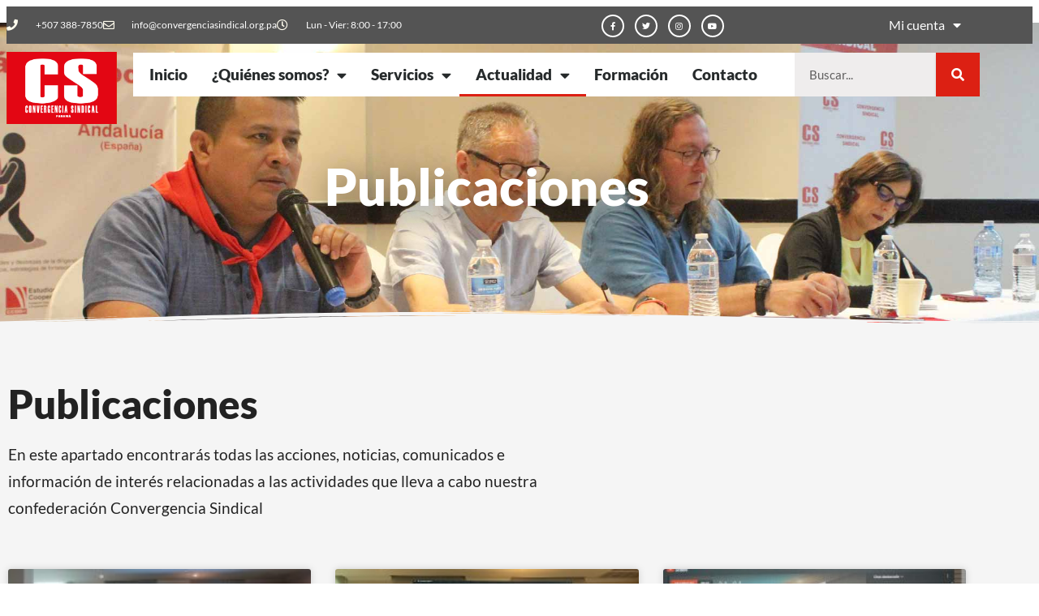

--- FILE ---
content_type: text/html; charset=UTF-8
request_url: https://convergenciasindical.org.pa/actualidad/
body_size: 228780
content:
<!DOCTYPE html>
<html lang="es">
<head>
<meta charset="UTF-8">
<meta name="viewport" content="width=device-width, initial-scale=1.0, viewport-fit=cover" />		<meta name='robots' content='index, follow, max-image-preview:large, max-snippet:-1, max-video-preview:-1' />
<!-- This site is optimized with the Yoast SEO plugin v26.8 - https://yoast.com/product/yoast-seo-wordpress/ -->
<title>Actualidad - Convergencia Sindical</title>
<meta name="description" content="Encontrarás todas las acciones, noticias, comunicados e información relacionadaa a las actividades que lleva a cabo nuestra confederación." />
<link rel="canonical" href="https://convergenciasindical.org.pa/actualidad/" />
<meta property="og:locale" content="es_ES" />
<meta property="og:type" content="article" />
<meta property="og:title" content="Actualidad - Convergencia Sindical" />
<meta property="og:description" content="Encontrarás todas las acciones, noticias, comunicados e información relacionadaa a las actividades que lleva a cabo nuestra confederación." />
<meta property="og:url" content="https://convergenciasindical.org.pa/actualidad/" />
<meta property="og:site_name" content="Convergencia Sindical" />
<meta property="article:modified_time" content="2023-05-15T17:50:32+00:00" />
<meta property="og:image" content="https://convergenciasindical.org.pa/wp-content/uploads/2021/09/IMG_1243-1-scaled.jpg" />
<meta property="og:image:width" content="2560" />
<meta property="og:image:height" content="1528" />
<meta property="og:image:type" content="image/jpeg" />
<meta name="twitter:card" content="summary_large_image" />
<script type="application/ld+json" class="yoast-schema-graph">{"@context":"https://schema.org","@graph":[{"@type":"WebPage","@id":"https://convergenciasindical.org.pa/actualidad/","url":"https://convergenciasindical.org.pa/actualidad/","name":"Actualidad - Convergencia Sindical","isPartOf":{"@id":"https://convergenciasindical.org.pa/#website"},"primaryImageOfPage":{"@id":"https://convergenciasindical.org.pa/actualidad/#primaryimage"},"image":{"@id":"https://convergenciasindical.org.pa/actualidad/#primaryimage"},"thumbnailUrl":"https://convergenciasindical.org.pa/wp-content/uploads/2021/09/IMG_1243-1-scaled.jpg","datePublished":"2021-09-29T06:43:42+00:00","dateModified":"2023-05-15T17:50:32+00:00","description":"Encontrarás todas las acciones, noticias, comunicados e información relacionadaa a las actividades que lleva a cabo nuestra confederación.","breadcrumb":{"@id":"https://convergenciasindical.org.pa/actualidad/#breadcrumb"},"inLanguage":"es","potentialAction":[{"@type":"ReadAction","target":["https://convergenciasindical.org.pa/actualidad/"]}]},{"@type":"ImageObject","inLanguage":"es","@id":"https://convergenciasindical.org.pa/actualidad/#primaryimage","url":"https://convergenciasindical.org.pa/wp-content/uploads/2021/09/IMG_1243-1-scaled.jpg","contentUrl":"https://convergenciasindical.org.pa/wp-content/uploads/2021/09/IMG_1243-1-scaled.jpg","width":2560,"height":1528},{"@type":"BreadcrumbList","@id":"https://convergenciasindical.org.pa/actualidad/#breadcrumb","itemListElement":[{"@type":"ListItem","position":1,"name":"Portada","item":"https://convergenciasindical.org.pa/"},{"@type":"ListItem","position":2,"name":"Actualidad"}]},{"@type":"WebSite","@id":"https://convergenciasindical.org.pa/#website","url":"https://convergenciasindical.org.pa/","name":"Convergencia Sindical","description":"Defiende tus derechos y condiciones laborales","publisher":{"@id":"https://convergenciasindical.org.pa/#organization"},"potentialAction":[{"@type":"SearchAction","target":{"@type":"EntryPoint","urlTemplate":"https://convergenciasindical.org.pa/?s={search_term_string}"},"query-input":{"@type":"PropertyValueSpecification","valueRequired":true,"valueName":"search_term_string"}}],"inLanguage":"es"},{"@type":"Organization","@id":"https://convergenciasindical.org.pa/#organization","name":"Convergencia Sindical","url":"https://convergenciasindical.org.pa/","logo":{"@type":"ImageObject","inLanguage":"es","@id":"https://convergenciasindical.org.pa/#/schema/logo/image/","url":"https://convergenciasindical.org.pa/wp-content/uploads/2022/07/LOGO-CONVERGENCIA-CS.png","contentUrl":"https://convergenciasindical.org.pa/wp-content/uploads/2022/07/LOGO-CONVERGENCIA-CS.png","width":865,"height":577,"caption":"Convergencia Sindical"},"image":{"@id":"https://convergenciasindical.org.pa/#/schema/logo/image/"}}]}</script>
<!-- / Yoast SEO plugin. -->
<link rel="alternate" type="application/rss+xml" title="Convergencia Sindical &raquo; Feed" href="https://convergenciasindical.org.pa/feed/" />
<link rel="alternate" type="application/rss+xml" title="Convergencia Sindical &raquo; Feed de los comentarios" href="https://convergenciasindical.org.pa/comments/feed/" />
<link rel="alternate" title="oEmbed (JSON)" type="application/json+oembed" href="https://convergenciasindical.org.pa/wp-json/oembed/1.0/embed?url=https%3A%2F%2Fconvergenciasindical.org.pa%2Factualidad%2F" />
<link rel="alternate" title="oEmbed (XML)" type="text/xml+oembed" href="https://convergenciasindical.org.pa/wp-json/oembed/1.0/embed?url=https%3A%2F%2Fconvergenciasindical.org.pa%2Factualidad%2F&#038;format=xml" />
<style id='wp-img-auto-sizes-contain-inline-css'>
img:is([sizes=auto i],[sizes^="auto," i]){contain-intrinsic-size:3000px 1500px}
/*# sourceURL=wp-img-auto-sizes-contain-inline-css */
</style>
<link rel='stylesheet' id='memberlite-block-editor-style-css' href='https://convergenciasindical.org.pa/wp-content/themes/memberlite/css/editor.css?ver=5.2.2' media='all' />
<style id='memberlite-block-editor-style-inline-css'>
body{--memberlite-header-font:Lato;--memberlite-body-font:Lato;}
/*# sourceURL=memberlite-block-editor-style-inline-css */
</style>
<style id='global-styles-inline-css'>
:root{--wp--preset--aspect-ratio--square: 1;--wp--preset--aspect-ratio--4-3: 4/3;--wp--preset--aspect-ratio--3-4: 3/4;--wp--preset--aspect-ratio--3-2: 3/2;--wp--preset--aspect-ratio--2-3: 2/3;--wp--preset--aspect-ratio--16-9: 16/9;--wp--preset--aspect-ratio--9-16: 9/16;--wp--preset--color--black: #000000;--wp--preset--color--cyan-bluish-gray: #abb8c3;--wp--preset--color--white: #ffffff;--wp--preset--color--pale-pink: #f78da7;--wp--preset--color--vivid-red: #cf2e2e;--wp--preset--color--luminous-vivid-orange: #ff6900;--wp--preset--color--luminous-vivid-amber: #fcb900;--wp--preset--color--light-green-cyan: #7bdcb5;--wp--preset--color--vivid-green-cyan: #00d084;--wp--preset--color--pale-cyan-blue: #8ed1fc;--wp--preset--color--vivid-cyan-blue: #0693e3;--wp--preset--color--vivid-purple: #9b51e0;--wp--preset--color--color-primary: #dc2013;--wp--preset--color--color-secondary: #525252;--wp--preset--color--memberlite-links: #011935;--wp--preset--color--site-navigation-link: #ffffff;--wp--preset--color--buttons: #3C4B5A;--wp--preset--color--borders: #03543F21;--wp--preset--color--body-text: #222222;--wp--preset--color--base: #FFFFFF;--wp--preset--gradient--vivid-cyan-blue-to-vivid-purple: linear-gradient(135deg,rgb(6,147,227) 0%,rgb(155,81,224) 100%);--wp--preset--gradient--light-green-cyan-to-vivid-green-cyan: linear-gradient(135deg,rgb(122,220,180) 0%,rgb(0,208,130) 100%);--wp--preset--gradient--luminous-vivid-amber-to-luminous-vivid-orange: linear-gradient(135deg,rgb(252,185,0) 0%,rgb(255,105,0) 100%);--wp--preset--gradient--luminous-vivid-orange-to-vivid-red: linear-gradient(135deg,rgb(255,105,0) 0%,rgb(207,46,46) 100%);--wp--preset--gradient--very-light-gray-to-cyan-bluish-gray: linear-gradient(135deg,rgb(238,238,238) 0%,rgb(169,184,195) 100%);--wp--preset--gradient--cool-to-warm-spectrum: linear-gradient(135deg,rgb(74,234,220) 0%,rgb(151,120,209) 20%,rgb(207,42,186) 40%,rgb(238,44,130) 60%,rgb(251,105,98) 80%,rgb(254,248,76) 100%);--wp--preset--gradient--blush-light-purple: linear-gradient(135deg,rgb(255,206,236) 0%,rgb(152,150,240) 100%);--wp--preset--gradient--blush-bordeaux: linear-gradient(135deg,rgb(254,205,165) 0%,rgb(254,45,45) 50%,rgb(107,0,62) 100%);--wp--preset--gradient--luminous-dusk: linear-gradient(135deg,rgb(255,203,112) 0%,rgb(199,81,192) 50%,rgb(65,88,208) 100%);--wp--preset--gradient--pale-ocean: linear-gradient(135deg,rgb(255,245,203) 0%,rgb(182,227,212) 50%,rgb(51,167,181) 100%);--wp--preset--gradient--electric-grass: linear-gradient(135deg,rgb(202,248,128) 0%,rgb(113,206,126) 100%);--wp--preset--gradient--midnight: linear-gradient(135deg,rgb(2,3,129) 0%,rgb(40,116,252) 100%);--wp--preset--font-size--small: 13px;--wp--preset--font-size--medium: clamp(14px, 0.875rem + ((1vw - 3.2px) * 0.659), 20px);--wp--preset--font-size--large: clamp(22.041px, 1.378rem + ((1vw - 3.2px) * 1.534), 36px);--wp--preset--font-size--x-large: clamp(25.014px, 1.563rem + ((1vw - 3.2px) * 1.867), 42px);--wp--preset--font-size--72: clamp(51px,7.2vw,72px);--wp--preset--font-size--54: clamp(42px,6vw,54px);--wp--preset--font-size--42: clamp(36px,4.2vw,42px);--wp--preset--font-size--36: clamp(30px,3.6vw,36px);--wp--preset--font-size--30: clamp(27px,3vw,30px);--wp--preset--font-size--24: clamp(22px,2.4vw,24px);--wp--preset--font-size--21: clamp(20px,2.2vw,21px);--wp--preset--font-size--18: clamp(17px,1.8vw,18px);--wp--preset--font-size--16: clamp(14px,1.6vw,16px);--wp--preset--font-size--14: clamp(13px,1.4vw,14px);--wp--preset--font-size--inherit: inherit;--wp--preset--font-family--abril-fatface: "Abril Fatface", sans-serif;--wp--preset--font-family--figtree: "Figtree", sans-serif;--wp--preset--font-family--fjalla-one: "Fjalla One", sans-serif;--wp--preset--font-family--gentium-book-basic: "Gentium Book Basic", serif;--wp--preset--font-family--inter: "Inter", sans-serif;--wp--preset--font-family--lato: "Lato", sans-serif;--wp--preset--font-family--merriweather: "Merriweather", serif;--wp--preset--font-family--noto-sans: "Noto Sans", sans-serif;--wp--preset--font-family--open-sans: "Open Sans", sans-serif;--wp--preset--font-family--oswald: "Oswald", sans-serif;--wp--preset--font-family--pathway-gothic-one: "Pathway Gothic One", sans-serif;--wp--preset--font-family--playfair-display: "Playfair Display", serif;--wp--preset--font-family--poppins: "Poppins", sans-serif;--wp--preset--font-family--pt-mono: "PT Mono", monospace;--wp--preset--font-family--pt-sans: "PT Sans", sans-serif;--wp--preset--font-family--pt-serif: "PT Serif", serif;--wp--preset--font-family--quattrocento: "Quattrocento", serif;--wp--preset--font-family--roboto: "Roboto", sans-serif;--wp--preset--font-family--roboto-slab: "Roboto Slab", serif;--wp--preset--font-family--source-sans-pro: "Source Sans Pro", sans-serif;--wp--preset--font-family--system-font: -apple-system,BlinkMacSystemFont,"Segoe UI",Roboto,Oxygen-Sans,Ubuntu,Cantarell,"Helvetica Neue",sans-serif;--wp--preset--font-family--ubuntu: "Ubuntu", sans-serif;--wp--preset--spacing--20: clamp(20px, 3vw, 30px);--wp--preset--spacing--30: clamp(30px, 4vw, 40px);--wp--preset--spacing--40: clamp(40px, 6vw, 50px);--wp--preset--spacing--50: clamp(50px, 10vw, 60px);--wp--preset--spacing--60: clamp(60px, 12vw, 70px);--wp--preset--spacing--70: clamp(70px, 14vw, 80px);--wp--preset--spacing--80: 5.06rem;--wp--preset--spacing--10: clamp(10px, 2vw, 20px);--wp--preset--shadow--natural: 6px 6px 9px rgba(0, 0, 0, 0.2);--wp--preset--shadow--deep: 12px 12px 50px rgba(0, 0, 0, 0.4);--wp--preset--shadow--sharp: 6px 6px 0px rgba(0, 0, 0, 0.2);--wp--preset--shadow--outlined: 6px 6px 0px -3px rgb(255, 255, 255), 6px 6px rgb(0, 0, 0);--wp--preset--shadow--crisp: 6px 6px 0px rgb(0, 0, 0);--wp--custom--border--radius: 6px;--wp--custom--line-height--body: 1.7;--wp--custom--line-height--heading: 1.1;}:root { --wp--style--global--content-size: 805px;--wp--style--global--wide-size: 1230px; }:where(body) { margin: 0; }.wp-site-blocks { padding-top: var(--wp--style--root--padding-top); padding-bottom: var(--wp--style--root--padding-bottom); }.has-global-padding { padding-right: var(--wp--style--root--padding-right); padding-left: var(--wp--style--root--padding-left); }.has-global-padding > .alignfull { margin-right: calc(var(--wp--style--root--padding-right) * -1); margin-left: calc(var(--wp--style--root--padding-left) * -1); }.has-global-padding :where(:not(.alignfull.is-layout-flow) > .has-global-padding:not(.wp-block-block, .alignfull)) { padding-right: 0; padding-left: 0; }.has-global-padding :where(:not(.alignfull.is-layout-flow) > .has-global-padding:not(.wp-block-block, .alignfull)) > .alignfull { margin-left: 0; margin-right: 0; }.wp-site-blocks > .alignleft { float: left; margin-right: 2em; }.wp-site-blocks > .alignright { float: right; margin-left: 2em; }.wp-site-blocks > .aligncenter { justify-content: center; margin-left: auto; margin-right: auto; }:where(.wp-site-blocks) > * { margin-block-start: var(--wp--preset--spacing--30); margin-block-end: 0; }:where(.wp-site-blocks) > :first-child { margin-block-start: 0; }:where(.wp-site-blocks) > :last-child { margin-block-end: 0; }:root { --wp--style--block-gap: var(--wp--preset--spacing--30); }:root :where(.is-layout-flow) > :first-child{margin-block-start: 0;}:root :where(.is-layout-flow) > :last-child{margin-block-end: 0;}:root :where(.is-layout-flow) > *{margin-block-start: var(--wp--preset--spacing--30);margin-block-end: 0;}:root :where(.is-layout-constrained) > :first-child{margin-block-start: 0;}:root :where(.is-layout-constrained) > :last-child{margin-block-end: 0;}:root :where(.is-layout-constrained) > *{margin-block-start: var(--wp--preset--spacing--30);margin-block-end: 0;}:root :where(.is-layout-flex){gap: var(--wp--preset--spacing--30);}:root :where(.is-layout-grid){gap: var(--wp--preset--spacing--30);}.is-layout-flow > .alignleft{float: left;margin-inline-start: 0;margin-inline-end: 2em;}.is-layout-flow > .alignright{float: right;margin-inline-start: 2em;margin-inline-end: 0;}.is-layout-flow > .aligncenter{margin-left: auto !important;margin-right: auto !important;}.is-layout-constrained > .alignleft{float: left;margin-inline-start: 0;margin-inline-end: 2em;}.is-layout-constrained > .alignright{float: right;margin-inline-start: 2em;margin-inline-end: 0;}.is-layout-constrained > .aligncenter{margin-left: auto !important;margin-right: auto !important;}.is-layout-constrained > :where(:not(.alignleft):not(.alignright):not(.alignfull)){max-width: var(--wp--style--global--content-size);margin-left: auto !important;margin-right: auto !important;}.is-layout-constrained > .alignwide{max-width: var(--wp--style--global--wide-size);}body .is-layout-flex{display: flex;}.is-layout-flex{flex-wrap: wrap;align-items: center;}.is-layout-flex > :is(*, div){margin: 0;}body .is-layout-grid{display: grid;}.is-layout-grid > :is(*, div){margin: 0;}body{background-color: var(--wp--preset--color--base);color: var(--wp--preset--color--body-text);font-family: var(--memberlite-body-font);font-size: var(--wp--preset--font-size--18);line-height: var(--wp--custom--line-height--body);--wp--style--root--padding-top: var(--wp--preset--spacing--30);--wp--style--root--padding-right: var(--wp--preset--spacing--30);--wp--style--root--padding-bottom: var(--wp--preset--spacing--30);--wp--style--root--padding-left: var(--wp--preset--spacing--30);}a:where(:not(.wp-element-button)){color: var(--wp--preset--color--color-primary);text-decoration: underline;}h1, h2, h3, h4, h5, h6{font-family: var(--memberlite-header-font);font-weight: 700;line-height: var(--wp--custom--line-height--heading);margin-top: var(--wp--preset--spacing--40);margin-bottom: var(--wp--preset--spacing--20);}h1{font-size: var(--wp--preset--font-size--42);margin-top: 0;margin-bottom: 0;}h2{font-size: var(--wp--preset--font-size--36);margin-top: 0;margin-bottom: 0;}h3{font-size: var(--wp--preset--font-size--24);}h4{font-size: var(--wp--preset--font-size--21);}h5{font-size: var(--wp--preset--font-size--18);}h6{font-size: var(--wp--preset--font-size--16);}:root :where(.wp-element-button, .wp-block-button__link){background-color: var(--wp--preset--color--buttons);border-radius: var(--wp--custom--border--radius);border-width: 0;color: var(--wp--preset--color--white);font-family: var(--memberlite-header-font);font-size: var(--wp--preset--font-size--18);font-style: inherit;font-weight: 700;letter-spacing: inherit;line-height: var(--wp--custom--line-height--body);padding-top: calc( var(--wp--preset--spacing--10) / 1.5);padding-right: var(--wp--preset--spacing--20);padding-bottom: calc( var(--wp--preset--spacing--10) / 1.5);padding-left: var(--wp--preset--spacing--20);text-decoration: none;text-transform: inherit;}:root :where(.wp-element-button:hover, .wp-block-button__link:hover){background-color: var(--wp--preset--color--body-text);color: var(--wp--preset--color--white);}:root :where(.wp-element-button:active, .wp-block-button__link:active){background-color: var(--wp--preset--color--color-secondary);color: var(--wp--preset--color--white);}:root :where(.wp-element-caption, .wp-block-audio figcaption, .wp-block-embed figcaption, .wp-block-gallery figcaption, .wp-block-image figcaption, .wp-block-table figcaption, .wp-block-video figcaption){font-size: var(--wp--preset--font-size--16);}.has-black-color{color: var(--wp--preset--color--black) !important;}.has-cyan-bluish-gray-color{color: var(--wp--preset--color--cyan-bluish-gray) !important;}.has-white-color{color: var(--wp--preset--color--white) !important;}.has-pale-pink-color{color: var(--wp--preset--color--pale-pink) !important;}.has-vivid-red-color{color: var(--wp--preset--color--vivid-red) !important;}.has-luminous-vivid-orange-color{color: var(--wp--preset--color--luminous-vivid-orange) !important;}.has-luminous-vivid-amber-color{color: var(--wp--preset--color--luminous-vivid-amber) !important;}.has-light-green-cyan-color{color: var(--wp--preset--color--light-green-cyan) !important;}.has-vivid-green-cyan-color{color: var(--wp--preset--color--vivid-green-cyan) !important;}.has-pale-cyan-blue-color{color: var(--wp--preset--color--pale-cyan-blue) !important;}.has-vivid-cyan-blue-color{color: var(--wp--preset--color--vivid-cyan-blue) !important;}.has-vivid-purple-color{color: var(--wp--preset--color--vivid-purple) !important;}.has-color-primary-color{color: var(--wp--preset--color--color-primary) !important;}.has-color-secondary-color{color: var(--wp--preset--color--color-secondary) !important;}.has-memberlite-links-color{color: var(--wp--preset--color--memberlite-links) !important;}.has-site-navigation-link-color{color: var(--wp--preset--color--site-navigation-link) !important;}.has-buttons-color{color: var(--wp--preset--color--buttons) !important;}.has-borders-color{color: var(--wp--preset--color--borders) !important;}.has-body-text-color{color: var(--wp--preset--color--body-text) !important;}.has-base-color{color: var(--wp--preset--color--base) !important;}.has-black-background-color{background-color: var(--wp--preset--color--black) !important;}.has-cyan-bluish-gray-background-color{background-color: var(--wp--preset--color--cyan-bluish-gray) !important;}.has-white-background-color{background-color: var(--wp--preset--color--white) !important;}.has-pale-pink-background-color{background-color: var(--wp--preset--color--pale-pink) !important;}.has-vivid-red-background-color{background-color: var(--wp--preset--color--vivid-red) !important;}.has-luminous-vivid-orange-background-color{background-color: var(--wp--preset--color--luminous-vivid-orange) !important;}.has-luminous-vivid-amber-background-color{background-color: var(--wp--preset--color--luminous-vivid-amber) !important;}.has-light-green-cyan-background-color{background-color: var(--wp--preset--color--light-green-cyan) !important;}.has-vivid-green-cyan-background-color{background-color: var(--wp--preset--color--vivid-green-cyan) !important;}.has-pale-cyan-blue-background-color{background-color: var(--wp--preset--color--pale-cyan-blue) !important;}.has-vivid-cyan-blue-background-color{background-color: var(--wp--preset--color--vivid-cyan-blue) !important;}.has-vivid-purple-background-color{background-color: var(--wp--preset--color--vivid-purple) !important;}.has-color-primary-background-color{background-color: var(--wp--preset--color--color-primary) !important;}.has-color-secondary-background-color{background-color: var(--wp--preset--color--color-secondary) !important;}.has-memberlite-links-background-color{background-color: var(--wp--preset--color--memberlite-links) !important;}.has-site-navigation-link-background-color{background-color: var(--wp--preset--color--site-navigation-link) !important;}.has-buttons-background-color{background-color: var(--wp--preset--color--buttons) !important;}.has-borders-background-color{background-color: var(--wp--preset--color--borders) !important;}.has-body-text-background-color{background-color: var(--wp--preset--color--body-text) !important;}.has-base-background-color{background-color: var(--wp--preset--color--base) !important;}.has-black-border-color{border-color: var(--wp--preset--color--black) !important;}.has-cyan-bluish-gray-border-color{border-color: var(--wp--preset--color--cyan-bluish-gray) !important;}.has-white-border-color{border-color: var(--wp--preset--color--white) !important;}.has-pale-pink-border-color{border-color: var(--wp--preset--color--pale-pink) !important;}.has-vivid-red-border-color{border-color: var(--wp--preset--color--vivid-red) !important;}.has-luminous-vivid-orange-border-color{border-color: var(--wp--preset--color--luminous-vivid-orange) !important;}.has-luminous-vivid-amber-border-color{border-color: var(--wp--preset--color--luminous-vivid-amber) !important;}.has-light-green-cyan-border-color{border-color: var(--wp--preset--color--light-green-cyan) !important;}.has-vivid-green-cyan-border-color{border-color: var(--wp--preset--color--vivid-green-cyan) !important;}.has-pale-cyan-blue-border-color{border-color: var(--wp--preset--color--pale-cyan-blue) !important;}.has-vivid-cyan-blue-border-color{border-color: var(--wp--preset--color--vivid-cyan-blue) !important;}.has-vivid-purple-border-color{border-color: var(--wp--preset--color--vivid-purple) !important;}.has-color-primary-border-color{border-color: var(--wp--preset--color--color-primary) !important;}.has-color-secondary-border-color{border-color: var(--wp--preset--color--color-secondary) !important;}.has-memberlite-links-border-color{border-color: var(--wp--preset--color--memberlite-links) !important;}.has-site-navigation-link-border-color{border-color: var(--wp--preset--color--site-navigation-link) !important;}.has-buttons-border-color{border-color: var(--wp--preset--color--buttons) !important;}.has-borders-border-color{border-color: var(--wp--preset--color--borders) !important;}.has-body-text-border-color{border-color: var(--wp--preset--color--body-text) !important;}.has-base-border-color{border-color: var(--wp--preset--color--base) !important;}.has-vivid-cyan-blue-to-vivid-purple-gradient-background{background: var(--wp--preset--gradient--vivid-cyan-blue-to-vivid-purple) !important;}.has-light-green-cyan-to-vivid-green-cyan-gradient-background{background: var(--wp--preset--gradient--light-green-cyan-to-vivid-green-cyan) !important;}.has-luminous-vivid-amber-to-luminous-vivid-orange-gradient-background{background: var(--wp--preset--gradient--luminous-vivid-amber-to-luminous-vivid-orange) !important;}.has-luminous-vivid-orange-to-vivid-red-gradient-background{background: var(--wp--preset--gradient--luminous-vivid-orange-to-vivid-red) !important;}.has-very-light-gray-to-cyan-bluish-gray-gradient-background{background: var(--wp--preset--gradient--very-light-gray-to-cyan-bluish-gray) !important;}.has-cool-to-warm-spectrum-gradient-background{background: var(--wp--preset--gradient--cool-to-warm-spectrum) !important;}.has-blush-light-purple-gradient-background{background: var(--wp--preset--gradient--blush-light-purple) !important;}.has-blush-bordeaux-gradient-background{background: var(--wp--preset--gradient--blush-bordeaux) !important;}.has-luminous-dusk-gradient-background{background: var(--wp--preset--gradient--luminous-dusk) !important;}.has-pale-ocean-gradient-background{background: var(--wp--preset--gradient--pale-ocean) !important;}.has-electric-grass-gradient-background{background: var(--wp--preset--gradient--electric-grass) !important;}.has-midnight-gradient-background{background: var(--wp--preset--gradient--midnight) !important;}.has-small-font-size{font-size: var(--wp--preset--font-size--small) !important;}.has-medium-font-size{font-size: var(--wp--preset--font-size--medium) !important;}.has-large-font-size{font-size: var(--wp--preset--font-size--large) !important;}.has-x-large-font-size{font-size: var(--wp--preset--font-size--x-large) !important;}.has-72-font-size{font-size: var(--wp--preset--font-size--72) !important;}.has-54-font-size{font-size: var(--wp--preset--font-size--54) !important;}.has-42-font-size{font-size: var(--wp--preset--font-size--42) !important;}.has-36-font-size{font-size: var(--wp--preset--font-size--36) !important;}.has-30-font-size{font-size: var(--wp--preset--font-size--30) !important;}.has-24-font-size{font-size: var(--wp--preset--font-size--24) !important;}.has-21-font-size{font-size: var(--wp--preset--font-size--21) !important;}.has-18-font-size{font-size: var(--wp--preset--font-size--18) !important;}.has-16-font-size{font-size: var(--wp--preset--font-size--16) !important;}.has-14-font-size{font-size: var(--wp--preset--font-size--14) !important;}.has-inherit-font-size{font-size: var(--wp--preset--font-size--inherit) !important;}.has-abril-fatface-font-family{font-family: var(--wp--preset--font-family--abril-fatface) !important;}.has-figtree-font-family{font-family: var(--wp--preset--font-family--figtree) !important;}.has-fjalla-one-font-family{font-family: var(--wp--preset--font-family--fjalla-one) !important;}.has-gentium-book-basic-font-family{font-family: var(--wp--preset--font-family--gentium-book-basic) !important;}.has-inter-font-family{font-family: var(--wp--preset--font-family--inter) !important;}.has-lato-font-family{font-family: var(--wp--preset--font-family--lato) !important;}.has-merriweather-font-family{font-family: var(--wp--preset--font-family--merriweather) !important;}.has-noto-sans-font-family{font-family: var(--wp--preset--font-family--noto-sans) !important;}.has-open-sans-font-family{font-family: var(--wp--preset--font-family--open-sans) !important;}.has-oswald-font-family{font-family: var(--wp--preset--font-family--oswald) !important;}.has-pathway-gothic-one-font-family{font-family: var(--wp--preset--font-family--pathway-gothic-one) !important;}.has-playfair-display-font-family{font-family: var(--wp--preset--font-family--playfair-display) !important;}.has-poppins-font-family{font-family: var(--wp--preset--font-family--poppins) !important;}.has-pt-mono-font-family{font-family: var(--wp--preset--font-family--pt-mono) !important;}.has-pt-sans-font-family{font-family: var(--wp--preset--font-family--pt-sans) !important;}.has-pt-serif-font-family{font-family: var(--wp--preset--font-family--pt-serif) !important;}.has-quattrocento-font-family{font-family: var(--wp--preset--font-family--quattrocento) !important;}.has-roboto-font-family{font-family: var(--wp--preset--font-family--roboto) !important;}.has-roboto-slab-font-family{font-family: var(--wp--preset--font-family--roboto-slab) !important;}.has-source-sans-pro-font-family{font-family: var(--wp--preset--font-family--source-sans-pro) !important;}.has-system-font-font-family{font-family: var(--wp--preset--font-family--system-font) !important;}.has-ubuntu-font-family{font-family: var(--wp--preset--font-family--ubuntu) !important;}
:root :where(.wp-block-pullquote){font-size: clamp(0.984em, 0.984rem + ((1vw - 0.2em) * 0.907), 1.5em);line-height: 1.6;}
:root :where(.wp-block-avatar){line-height: 0;}:root :where(.wp-block-avatar img){border-radius: 999px}
:root :where(.wp-block-buttons-is-layout-flow) > :first-child{margin-block-start: 0;}:root :where(.wp-block-buttons-is-layout-flow) > :last-child{margin-block-end: 0;}:root :where(.wp-block-buttons-is-layout-flow) > *{margin-block-start: var(--wp--preset--spacing--10);margin-block-end: 0;}:root :where(.wp-block-buttons-is-layout-constrained) > :first-child{margin-block-start: 0;}:root :where(.wp-block-buttons-is-layout-constrained) > :last-child{margin-block-end: 0;}:root :where(.wp-block-buttons-is-layout-constrained) > *{margin-block-start: var(--wp--preset--spacing--10);margin-block-end: 0;}:root :where(.wp-block-buttons-is-layout-flex){gap: var(--wp--preset--spacing--10);}:root :where(.wp-block-buttons-is-layout-grid){gap: var(--wp--preset--spacing--10);}
:root :where(.wp-block-image){margin-top: var(--wp--preset--spacing--30);margin-bottom: var(--wp--preset--spacing--30);}
:root :where(.wp-block-navigation){font-family: var(--wp--custom--heading--font-family);font-size: var(--wp--preset--font-size--18);}
:root :where(.wp-block-navigation a:where(:not(.wp-element-button))){text-decoration: none;}
:root :where(.wp-block-navigation a:where(:not(.wp-element-button)):hover){text-decoration: underline;}
:root :where(.wp-block-navigation a:where(:not(.wp-element-button)):focus){text-decoration: underline;}
:root :where(.wp-block-navigation a:where(:not(.wp-element-button)):active){text-decoration: none;}
:root :where(.wp-block-post-author img){border-radius: 999px}
:root :where(.wp-block-post-author a:where(:not(.wp-element-button))){color: var(--wp--preset--color--color-primary);}
:root :where(.wp-block-post-content a:where(:not(.wp-element-button))){color: var(--wp--preset--color--color-primary);}
:root :where(.wp-block-post-date a:where(:not(.wp-element-button))){text-decoration: none;}
:root :where(.wp-block-post-date a:where(:not(.wp-element-button)):hover){text-decoration: underline;}
:root :where(.wp-block-post-terms a:where(:not(.wp-element-button))){color: var(--wp--preset--color--color-primary);}
:root :where(.wp-block-post-title a:where(:not(.wp-element-button))){color: var(--wp--preset--color--color-primary);text-decoration: none;}
:root :where(.wp-block-post-title a:where(:not(.wp-element-button)):hover){text-decoration: underline;}
:root :where(.wp-block-post-title a:where(:not(.wp-element-button)):focus){text-decoration: underline;}
:root :where(.wp-block-post-title a:where(:not(.wp-element-button)):active){color: var(--wp--preset--color--color-secondary);text-decoration: none;}
:root :where(.wp-block-comments-title){margin-bottom: var(--wp--preset--spacing--40);}
:root :where(.wp-block-comment-author-name a:where(:not(.wp-element-button))){text-decoration: none;}
:root :where(.wp-block-comment-author-name a:where(:not(.wp-element-button)):hover){text-decoration: underline;}
:root :where(.wp-block-comment-author-name a:where(:not(.wp-element-button)):focus){text-decoration: underline;}
:root :where(.wp-block-comment-author-name a:where(:not(.wp-element-button)):active){color: var(--wp--preset--color--color-secondary);text-decoration: none;}
:root :where(.wp-block-comment-date){font-size: var(--wp--preset--font-size--14);}
:root :where(.wp-block-comment-date a:where(:not(.wp-element-button))){text-decoration: none;}
:root :where(.wp-block-comment-date a:where(:not(.wp-element-button)):hover){text-decoration: underline;}
:root :where(.wp-block-comment-date a:where(:not(.wp-element-button)):focus){text-decoration: underline;}
:root :where(.wp-block-comment-date a:where(:not(.wp-element-button)):active){color: var(--wp--preset--color--color-secondary);text-decoration: none;}
:root :where(.wp-block-comment-edit-link){font-size: var(--wp--preset--font-size--14);}
:root :where(.wp-block-comment-reply-link){font-size: var(--wp--preset--font-size--14);}
:root :where(.wp-block-comments-pagination){margin-top: var(--wp--preset--spacing--40);}
:root :where(.wp-block-comments-pagination a:where(:not(.wp-element-button))){text-decoration: none;}
:root :where(.wp-block-query-pagination){font-weight: 400;}
:root :where(.wp-block-query-pagination a:where(:not(.wp-element-button))){text-decoration: none;}
:root :where(.wp-block-query-pagination a:where(:not(.wp-element-button)):hover){text-decoration: underline;}
:root :where(.wp-block-site-title){font-family: var(--wp--custom--heading--font-family);font-size: var(--wp--preset--font-size--30);font-weight: 700;line-height: 1.4;}
:root :where(.wp-block-site-title a:where(:not(.wp-element-button))){color: var(--wp--preset--color--color-primary);text-decoration: none;}
:root :where(.wp-block-site-title a:where(:not(.wp-element-button)):hover){text-decoration: underline;}
:root :where(.wp-block-site-title a:where(:not(.wp-element-button)):focus){text-decoration: underline;}
:root :where(.wp-block-site-title a:where(:not(.wp-element-button)):active){color: var(--wp--preset--color--color-secondary);text-decoration: none;}
:root :where(.wp-block-social-links){font-family: var(--wp--custom--heading--font-family);font-weight: 700;line-height: 1.4;}
:root :where(.wp-block-template-part){margin-top: 0px !important;}
:root :where(.wp-block-term-description){font-family: var(--wp--custom--heading--font-family);font-size: var(--wp--preset--font-size--21);}
/*# sourceURL=global-styles-inline-css */
</style>
<!-- <link rel='stylesheet' id='child-theme-generator-css' href='https://convergenciasindical.org.pa/wp-content/plugins/child-theme-generator/public/css/child-theme-generator-public.css?ver=1.0.0' media='all' /> -->
<!-- <link rel='stylesheet' id='events-manager-css' href='https://convergenciasindical.org.pa/wp-content/plugins/events-manager/includes/css/events-manager.min.css?ver=7.2.3.1' media='all' /> -->
<link rel="stylesheet" type="text/css" href="//convergenciasindical.org.pa/wp-content/cache/wpfc-minified/e2du8odk/hjpo3.css" media="all"/>
<style id='events-manager-inline-css'>
body .em { --font-family : inherit; --font-weight : inherit; --font-size : 1em; --line-height : inherit; }
/*# sourceURL=events-manager-inline-css */
</style>
<!-- <link rel='stylesheet' id='pmpro_frontend_base-css' href='https://convergenciasindical.org.pa/wp-content/plugins/paid-memberships-pro/css/frontend/base.css?ver=3.6.4' media='all' /> -->
<!-- <link rel='stylesheet' id='pmpro_frontend_variation_1-css' href='https://convergenciasindical.org.pa/wp-content/plugins/paid-memberships-pro/css/frontend/variation_1.css?ver=3.6.4' media='all' /> -->
<!-- <link rel='stylesheet' id='parente2-style-css' href='https://convergenciasindical.org.pa/wp-content/themes/memberlite/style.css?ver=6.9' media='all' /> -->
<!-- <link rel='stylesheet' id='childe2-style-css' href='https://convergenciasindical.org.pa/wp-content/themes/MemberliteConvergencia/style.css?ver=6.9' media='all' /> -->
<!-- <link rel='stylesheet' id='memberlite_grid-css' href='https://convergenciasindical.org.pa/wp-content/themes/memberlite/css/grid.css?ver=5.2.2' media='all' /> -->
<!-- <link rel='stylesheet' id='memberlite_style-css' href='https://convergenciasindical.org.pa/wp-content/themes/MemberliteConvergencia/style.css?ver=5.2.2' media='all' /> -->
<link rel="stylesheet" type="text/css" href="//convergenciasindical.org.pa/wp-content/cache/wpfc-minified/2cqp8jeu/hjpo3.css" media="all"/>
<!-- <link rel='stylesheet' id='memberlite_print_style-css' href='https://convergenciasindical.org.pa/wp-content/themes/memberlite/css/print.css?ver=5.2.2' media='print' /> -->
<link rel="stylesheet" type="text/css" href="//convergenciasindical.org.pa/wp-content/cache/wpfc-minified/3214qg9r/hjpo3.css" media="print"/>
<!-- <link rel='stylesheet' id='font-awesome-css' href='https://convergenciasindical.org.pa/wp-content/plugins/elementor/assets/lib/font-awesome/css/font-awesome.min.css?ver=4.7.0' media='all' /> -->
<!-- <link rel='stylesheet' id='elementor-frontend-css' href='https://convergenciasindical.org.pa/wp-content/plugins/elementor/assets/css/frontend.min.css?ver=3.34.2' media='all' /> -->
<link rel="stylesheet" type="text/css" href="//convergenciasindical.org.pa/wp-content/cache/wpfc-minified/dtkbb389/hjpo3.css" media="all"/>
<style id='elementor-frontend-inline-css'>
.elementor-kit-39{--e-global-color-primary:#6EC1E4;--e-global-color-secondary:#54595F;--e-global-color-text:#7A7A7A;--e-global-color-accent:#61CE70;--e-global-typography-primary-font-family:"Roboto";--e-global-typography-primary-font-weight:600;--e-global-typography-secondary-font-family:"Roboto Slab";--e-global-typography-secondary-font-weight:400;--e-global-typography-text-font-family:"Roboto";--e-global-typography-text-font-weight:400;--e-global-typography-accent-font-family:"Roboto";--e-global-typography-accent-font-weight:500;}.elementor-kit-39 e-page-transition{background-color:#FFBC7D;}.elementor-kit-39 button,.elementor-kit-39 input[type="button"],.elementor-kit-39 input[type="submit"],.elementor-kit-39 .elementor-button{border-radius:2px 2px 2px 2px;}.elementor-section.elementor-section-boxed > .elementor-container{max-width:1200px;}.e-con{--container-max-width:1200px;}.elementor-widget:not(:last-child){margin-block-end:20px;}.elementor-element{--widgets-spacing:20px 20px;--widgets-spacing-row:20px;--widgets-spacing-column:20px;}{}h1.entry-title{display:var(--page-title-display);}@media(max-width:1024px){.elementor-section.elementor-section-boxed > .elementor-container{max-width:1024px;}.e-con{--container-max-width:1024px;}}@media(max-width:767px){.elementor-section.elementor-section-boxed > .elementor-container{max-width:767px;}.e-con{--container-max-width:767px;}}
.elementor-1230 .elementor-element.elementor-element-5be7c0f3:not(.elementor-motion-effects-element-type-background), .elementor-1230 .elementor-element.elementor-element-5be7c0f3 > .elementor-motion-effects-container > .elementor-motion-effects-layer{background-image:url("https://convergenciasindical.org.pa/wp-content/uploads/2021/10/convergencia-portada-publicaciones.jpg");background-position:center center;background-repeat:no-repeat;background-size:cover;}.elementor-1230 .elementor-element.elementor-element-5be7c0f3 > .elementor-background-overlay{background-color:#000000;opacity:0.48;transition:background 0.3s, border-radius 0.3s, opacity 0.3s;}.elementor-1230 .elementor-element.elementor-element-5be7c0f3{transition:background 0.3s, border 0.3s, border-radius 0.3s, box-shadow 0.3s;margin-top:-126px;margin-bottom:0px;z-index:0;}.elementor-1230 .elementor-element.elementor-element-5be7c0f3 > .elementor-shape-bottom .elementor-shape-fill{fill:#F5F5F5;}.elementor-1230 .elementor-element.elementor-element-5be7c0f3 > .elementor-shape-bottom svg{width:calc(233% + 1.3px);height:20px;}.elementor-1230 .elementor-element.elementor-element-1bd64ac5 > .elementor-widget-wrap > .elementor-widget:not(.elementor-widget__width-auto):not(.elementor-widget__width-initial):not(:last-child):not(.elementor-absolute){margin-block-end:0px;}.elementor-1230 .elementor-element.elementor-element-4b20f598 > .elementor-widget-container{margin:160px 0px 130px 0px;}.elementor-1230 .elementor-element.elementor-element-4b20f598{text-align:center;}.elementor-1230 .elementor-element.elementor-element-4b20f598 .elementor-heading-title{font-size:63px;font-weight:900;text-shadow:6px 13px 44px rgba(0, 0, 0, 0.67);color:#FFFFFF;}.elementor-1230 .elementor-element.elementor-element-6af206c7:not(.elementor-motion-effects-element-type-background), .elementor-1230 .elementor-element.elementor-element-6af206c7 > .elementor-motion-effects-container > .elementor-motion-effects-layer{background-color:#F5F5F5;}.elementor-1230 .elementor-element.elementor-element-6af206c7:hover > .elementor-background-overlay{opacity:0.5;}.elementor-1230 .elementor-element.elementor-element-6af206c7{transition:background 0.3s, border 0.3s, border-radius 0.3s, box-shadow 0.3s;padding:55px 0px 0px 0px;}.elementor-1230 .elementor-element.elementor-element-6af206c7 > .elementor-background-overlay{transition:background 0.3s, border-radius 0.3s, opacity 0.3s;}.elementor-1230 .elementor-element.elementor-element-2393a34e > .elementor-widget-container{padding:8px 0px 1px 0px;border-style:solid;border-width:0px 0px 0px 0px;border-radius:0px 0px 0px 0px;}.elementor-1230 .elementor-element.elementor-element-2393a34e .elementor-heading-title{font-family:"Lato", Sans-serif;font-size:49px;font-weight:900;}.elementor-1230 .elementor-element.elementor-element-e52a24c{width:var( --container-widget-width, 665px );max-width:665px;--container-widget-width:665px;--container-widget-flex-grow:0;font-size:19px;font-weight:400;font-style:normal;line-height:33px;}.elementor-1230 .elementor-element.elementor-element-e52a24c > .elementor-widget-container{margin:0px 0px 0px 0px;padding:0px 0px 30px 0px;}.elementor-1230 .elementor-element.elementor-element-230c7bdd{--grid-row-gap:34px;--grid-column-gap:30px;}.elementor-1230 .elementor-element.elementor-element-230c7bdd > .elementor-widget-container{margin:0px 0px 70px 0px;}.elementor-1230 .elementor-element.elementor-element-230c7bdd .elementor-posts-container .elementor-post__thumbnail{padding-bottom:calc( 0.66 * 100% );}.elementor-1230 .elementor-element.elementor-element-230c7bdd:after{content:"0.66";}.elementor-1230 .elementor-element.elementor-element-230c7bdd .elementor-post__thumbnail__link{width:100%;}.elementor-1230 .elementor-element.elementor-element-230c7bdd .elementor-post__meta-data span + span:before{content:"•";}.elementor-1230 .elementor-element.elementor-element-230c7bdd .elementor-post__card{border-radius:3px;}.elementor-1230 .elementor-element.elementor-element-230c7bdd .elementor-post__text{margin-top:0px;margin-bottom:4px;}.elementor-1230 .elementor-element.elementor-element-230c7bdd .elementor-post__title, .elementor-1230 .elementor-element.elementor-element-230c7bdd .elementor-post__title a{color:#525252;font-family:"Lato", Sans-serif;font-size:26px;font-weight:900;line-height:31px;}.elementor-1230 .elementor-element.elementor-element-230c7bdd .elementor-post__title{margin-bottom:14px;}.elementor-1230 .elementor-element.elementor-element-230c7bdd .elementor-post__excerpt p{font-size:17px;}.elementor-1230 .elementor-element.elementor-element-230c7bdd .elementor-post__excerpt{margin-bottom:11px;}.elementor-1230 .elementor-element.elementor-element-230c7bdd .elementor-post__read-more{color:#000000;margin-bottom:4px;}.elementor-1230 .elementor-element.elementor-element-230c7bdd a.elementor-post__read-more{font-family:"Lato", Sans-serif;font-size:20px;font-weight:900;text-transform:none;}.elementor-1230 .elementor-element.elementor-element-230c7bdd .elementor-pagination{text-align:center;font-size:22px;font-weight:600;margin-top:39px;}.elementor-1230 .elementor-element.elementor-element-230c7bdd .elementor-pagination a.page-numbers:hover{color:var( --e-global-color-secondary );}.elementor-1230 .elementor-element.elementor-element-230c7bdd .elementor-pagination .page-numbers.current{color:#DA1212;}body:not(.rtl) .elementor-1230 .elementor-element.elementor-element-230c7bdd .elementor-pagination .page-numbers:not(:first-child){margin-left:calc( 16px/2 );}body:not(.rtl) .elementor-1230 .elementor-element.elementor-element-230c7bdd .elementor-pagination .page-numbers:not(:last-child){margin-right:calc( 16px/2 );}body.rtl .elementor-1230 .elementor-element.elementor-element-230c7bdd .elementor-pagination .page-numbers:not(:first-child){margin-right:calc( 16px/2 );}body.rtl .elementor-1230 .elementor-element.elementor-element-230c7bdd .elementor-pagination .page-numbers:not(:last-child){margin-left:calc( 16px/2 );}@media(max-width:767px){.elementor-1230 .elementor-element.elementor-element-1bd64ac5 > .elementor-element-populated{padding:0px 0px 0px 0px;}.elementor-1230 .elementor-element.elementor-element-6af206c7{margin-top:0px;margin-bottom:0px;padding:50px 0px 0px 0px;}.elementor-1230 .elementor-element.elementor-element-230c7bdd .elementor-posts-container .elementor-post__thumbnail{padding-bottom:calc( 0.5 * 100% );}.elementor-1230 .elementor-element.elementor-element-230c7bdd:after{content:"0.5";}.elementor-1230 .elementor-element.elementor-element-230c7bdd .elementor-post__thumbnail__link{width:100%;}}@media(min-width:1025px){.elementor-1230 .elementor-element.elementor-element-5be7c0f3:not(.elementor-motion-effects-element-type-background), .elementor-1230 .elementor-element.elementor-element-5be7c0f3 > .elementor-motion-effects-container > .elementor-motion-effects-layer{background-attachment:fixed;}}
.elementor-1186 .elementor-element.elementor-element-e39bc65 > .elementor-container > .elementor-column > .elementor-widget-wrap{align-content:center;align-items:center;}.elementor-1186 .elementor-element.elementor-element-e39bc65:not(.elementor-motion-effects-element-type-background), .elementor-1186 .elementor-element.elementor-element-e39bc65 > .elementor-motion-effects-container > .elementor-motion-effects-layer{background-color:#545454;}.elementor-1186 .elementor-element.elementor-element-e39bc65 > .elementor-container{min-height:45px;}.elementor-1186 .elementor-element.elementor-element-e39bc65{transition:background 0.3s, border 0.3s, border-radius 0.3s, box-shadow 0.3s;z-index:20;}.elementor-1186 .elementor-element.elementor-element-e39bc65 > .elementor-background-overlay{transition:background 0.3s, border-radius 0.3s, opacity 0.3s;}.elementor-1186 .elementor-element.elementor-element-472e9710 .elementor-icon-list-items:not(.elementor-inline-items) .elementor-icon-list-item:not(:last-child){padding-block-end:calc(28px/2);}.elementor-1186 .elementor-element.elementor-element-472e9710 .elementor-icon-list-items:not(.elementor-inline-items) .elementor-icon-list-item:not(:first-child){margin-block-start:calc(28px/2);}.elementor-1186 .elementor-element.elementor-element-472e9710 .elementor-icon-list-items.elementor-inline-items .elementor-icon-list-item{margin-inline:calc(28px/2);}.elementor-1186 .elementor-element.elementor-element-472e9710 .elementor-icon-list-items.elementor-inline-items{margin-inline:calc(-28px/2);}.elementor-1186 .elementor-element.elementor-element-472e9710 .elementor-icon-list-items.elementor-inline-items .elementor-icon-list-item:after{inset-inline-end:calc(-28px/2);}.elementor-1186 .elementor-element.elementor-element-472e9710 .elementor-icon-list-icon i{color:#FFFCED;transition:color 0.3s;}.elementor-1186 .elementor-element.elementor-element-472e9710 .elementor-icon-list-icon svg{fill:#FFFCED;transition:fill 0.3s;}.elementor-1186 .elementor-element.elementor-element-472e9710{--e-icon-list-icon-size:14px;--icon-vertical-offset:0px;}.elementor-1186 .elementor-element.elementor-element-472e9710 .elementor-icon-list-icon{padding-inline-end:13px;}.elementor-1186 .elementor-element.elementor-element-472e9710 .elementor-icon-list-item > .elementor-icon-list-text, .elementor-1186 .elementor-element.elementor-element-472e9710 .elementor-icon-list-item > a{font-size:12px;}.elementor-1186 .elementor-element.elementor-element-472e9710 .elementor-icon-list-text{color:#ffffff;transition:color 0.3s;}.elementor-1186 .elementor-element.elementor-element-2a8b329{width:var( --container-widget-width, 228px );max-width:228px;--container-widget-width:228px;--container-widget-flex-grow:0;}.elementor-1186 .elementor-element.elementor-element-2a8b329 > .elementor-widget-container{margin:0px 0px 0px 0px;padding:0px 0px 0px 0px;}.elementor-1186 .elementor-element.elementor-element-2a8b329 .elementor-search-form__container{min-height:54px;}.elementor-1186 .elementor-element.elementor-element-2a8b329 .elementor-search-form__submit{min-width:54px;}body:not(.rtl) .elementor-1186 .elementor-element.elementor-element-2a8b329 .elementor-search-form__icon{padding-left:calc(54px / 3);}body.rtl .elementor-1186 .elementor-element.elementor-element-2a8b329 .elementor-search-form__icon{padding-right:calc(54px / 3);}.elementor-1186 .elementor-element.elementor-element-2a8b329 .elementor-search-form__input, .elementor-1186 .elementor-element.elementor-element-2a8b329.elementor-search-form--button-type-text .elementor-search-form__submit{padding-left:calc(54px / 3);padding-right:calc(54px / 3);}.elementor-1186 .elementor-element.elementor-element-2a8b329 .elementor-search-form__input,
.elementor-1186 .elementor-element.elementor-element-2a8b329 .elementor-search-form__icon,
.elementor-1186 .elementor-element.elementor-element-2a8b329 .elementor-lightbox .dialog-lightbox-close-button,
.elementor-1186 .elementor-element.elementor-element-2a8b329 .elementor-lightbox .dialog-lightbox-close-button:hover,
.elementor-1186 .elementor-element.elementor-element-2a8b329.elementor-search-form--skin-full_screen input[type="search"].elementor-search-form__input{color:#000000;fill:#000000;}.elementor-1186 .elementor-element.elementor-element-2a8b329:not(.elementor-search-form--skin-full_screen) .elementor-search-form__container{background-color:#EFEDED;border-radius:0px;}.elementor-1186 .elementor-element.elementor-element-2a8b329.elementor-search-form--skin-full_screen input[type="search"].elementor-search-form__input{background-color:#EFEDED;border-radius:0px;}.elementor-1186 .elementor-element.elementor-element-62ce460 > .elementor-container > .elementor-column > .elementor-widget-wrap{align-content:center;align-items:center;}.elementor-1186 .elementor-element.elementor-element-62ce460:not(.elementor-motion-effects-element-type-background), .elementor-1186 .elementor-element.elementor-element-62ce460 > .elementor-motion-effects-container > .elementor-motion-effects-layer{background-color:#DC2013;}.elementor-1186 .elementor-element.elementor-element-62ce460{border-style:solid;border-width:0px 0px 0px 0px;border-color:#d8d8d8;transition:background 0.3s, border 0.3s, border-radius 0.3s, box-shadow 0.3s;margin-top:0px;margin-bottom:0px;padding:10px 0px 0px 0px;z-index:1;}.elementor-1186 .elementor-element.elementor-element-62ce460 > .elementor-background-overlay{transition:background 0.3s, border-radius 0.3s, opacity 0.3s;}.elementor-1186 .elementor-element.elementor-element-75b78de2{--grid-template-columns:repeat(0, auto);z-index:3;--icon-size:10px;--grid-column-gap:10px;--grid-row-gap:0px;}.elementor-1186 .elementor-element.elementor-element-75b78de2 .elementor-widget-container{text-align:center;}.elementor-1186 .elementor-element.elementor-element-75b78de2 .elementor-social-icon{background-color:#FFFFFF;--icon-padding:0.9em;}.elementor-1186 .elementor-element.elementor-element-75b78de2 .elementor-social-icon i{color:#E30613;}.elementor-1186 .elementor-element.elementor-element-75b78de2 .elementor-social-icon svg{fill:#E30613;}.elementor-1186 .elementor-element.elementor-element-75b78de2 .elementor-social-icon:hover{background-color:#FFFFFF;}.elementor-1186 .elementor-element.elementor-element-75b78de2 .elementor-social-icon:hover i{color:#E30613;}.elementor-1186 .elementor-element.elementor-element-75b78de2 .elementor-social-icon:hover svg{fill:#E30613;}.elementor-1186 .elementor-element.elementor-element-d846e49 > .elementor-element-populated{margin:-32px 0px 0px 0px;--e-column-margin-right:0px;--e-column-margin-left:0px;padding:0px 0px 0px 20px;}.elementor-1186 .elementor-element.elementor-element-bec6b54{width:var( --container-widget-width, 815px );max-width:815px;--container-widget-width:815px;--container-widget-flex-grow:0;}.elementor-1186 .elementor-element.elementor-element-bec6b54 > .elementor-widget-container{background-color:#FFFFFF;}.elementor-1186 .elementor-element.elementor-element-bec6b54 .elementor-menu-toggle{margin:0 auto;background-color:#FFFFFF;}.elementor-1186 .elementor-element.elementor-element-bec6b54 .elementor-nav-menu--dropdown a, .elementor-1186 .elementor-element.elementor-element-bec6b54 .elementor-menu-toggle{color:#FFFFFF;}.elementor-1186 .elementor-element.elementor-element-bec6b54 .elementor-nav-menu--dropdown{background-color:#DC2013;}.elementor-1186 .elementor-element.elementor-element-bec6b54 .elementor-nav-menu--dropdown a:hover,
.elementor-1186 .elementor-element.elementor-element-bec6b54 .elementor-nav-menu--dropdown a.elementor-item-active,
.elementor-1186 .elementor-element.elementor-element-bec6b54 .elementor-nav-menu--dropdown a.highlighted{background-color:#CC1A0D;}.elementor-1186 .elementor-element.elementor-element-bec6b54 .elementor-nav-menu--dropdown .elementor-item, .elementor-1186 .elementor-element.elementor-element-bec6b54 .elementor-nav-menu--dropdown  .elementor-sub-item{font-family:"Lato", Sans-serif;font-size:17px;font-weight:600;}.elementor-1186 .elementor-element.elementor-element-bec6b54 .elementor-nav-menu--dropdown a{padding-left:43px;padding-right:43px;}.elementor-1186 .elementor-element.elementor-element-bec6b54 div.elementor-menu-toggle{color:#DC2013;}.elementor-1186 .elementor-element.elementor-element-bec6b54 div.elementor-menu-toggle svg{fill:#DC2013;}.elementor-1186 .elementor-element.elementor-element-4d5968b > .elementor-container > .elementor-column > .elementor-widget-wrap{align-content:center;align-items:center;}.elementor-1186 .elementor-element.elementor-element-4d5968b:not(.elementor-motion-effects-element-type-background), .elementor-1186 .elementor-element.elementor-element-4d5968b > .elementor-motion-effects-container > .elementor-motion-effects-layer{background-color:#545454;}.elementor-1186 .elementor-element.elementor-element-4d5968b > .elementor-container{min-height:45px;}.elementor-1186 .elementor-element.elementor-element-4d5968b{transition:background 0.3s, border 0.3s, border-radius 0.3s, box-shadow 0.3s;z-index:20;}.elementor-1186 .elementor-element.elementor-element-4d5968b > .elementor-background-overlay{transition:background 0.3s, border-radius 0.3s, opacity 0.3s;}.elementor-1186 .elementor-element.elementor-element-fd85970 .elementor-icon-list-items:not(.elementor-inline-items) .elementor-icon-list-item:not(:last-child){padding-block-end:calc(28px/2);}.elementor-1186 .elementor-element.elementor-element-fd85970 .elementor-icon-list-items:not(.elementor-inline-items) .elementor-icon-list-item:not(:first-child){margin-block-start:calc(28px/2);}.elementor-1186 .elementor-element.elementor-element-fd85970 .elementor-icon-list-items.elementor-inline-items .elementor-icon-list-item{margin-inline:calc(28px/2);}.elementor-1186 .elementor-element.elementor-element-fd85970 .elementor-icon-list-items.elementor-inline-items{margin-inline:calc(-28px/2);}.elementor-1186 .elementor-element.elementor-element-fd85970 .elementor-icon-list-items.elementor-inline-items .elementor-icon-list-item:after{inset-inline-end:calc(-28px/2);}.elementor-1186 .elementor-element.elementor-element-fd85970 .elementor-icon-list-icon i{color:#FFFCED;transition:color 0.3s;}.elementor-1186 .elementor-element.elementor-element-fd85970 .elementor-icon-list-icon svg{fill:#FFFCED;transition:fill 0.3s;}.elementor-1186 .elementor-element.elementor-element-fd85970{--e-icon-list-icon-size:14px;--icon-vertical-offset:0px;}.elementor-1186 .elementor-element.elementor-element-fd85970 .elementor-icon-list-icon{padding-inline-end:13px;}.elementor-1186 .elementor-element.elementor-element-fd85970 .elementor-icon-list-item > .elementor-icon-list-text, .elementor-1186 .elementor-element.elementor-element-fd85970 .elementor-icon-list-item > a{font-size:12px;}.elementor-1186 .elementor-element.elementor-element-fd85970 .elementor-icon-list-text{color:#ffffff;transition:color 0.3s;}.elementor-1186 .elementor-element.elementor-element-3ac5b4d{--grid-template-columns:repeat(0, auto);z-index:3;--icon-size:10px;--grid-column-gap:10px;--grid-row-gap:0px;}.elementor-1186 .elementor-element.elementor-element-3ac5b4d .elementor-widget-container{text-align:center;}.elementor-1186 .elementor-element.elementor-element-3ac5b4d .elementor-social-icon{background-color:#545454;--icon-padding:0.9em;border-style:solid;border-width:2px 2px 2px 2px;border-color:#FFFFFF;}.elementor-1186 .elementor-element.elementor-element-3ac5b4d .elementor-social-icon i{color:#FFFFFF;}.elementor-1186 .elementor-element.elementor-element-3ac5b4d .elementor-social-icon svg{fill:#FFFFFF;}.elementor-1186 .elementor-element.elementor-element-3ac5b4d .elementor-social-icon:hover{background-color:#DB1812;}.elementor-1186 .elementor-element.elementor-global-2015 .elementor-menu-toggle{margin:0 auto;}.elementor-1186 .elementor-element.elementor-global-2015 .elementor-nav-menu--main .elementor-item{color:#FFFFFF;fill:#FFFFFF;}.elementor-1186 .elementor-element.elementor-global-2015 div.elementor-menu-toggle{color:#FFFFFF;}.elementor-1186 .elementor-element.elementor-global-2015 div.elementor-menu-toggle svg{fill:#FFFFFF;}.elementor-1186 .elementor-element.elementor-element-ca72663 > .elementor-container > .elementor-column > .elementor-widget-wrap{align-content:center;align-items:center;}.elementor-1186 .elementor-element.elementor-element-ca72663:not(.elementor-motion-effects-element-type-background), .elementor-1186 .elementor-element.elementor-element-ca72663 > .elementor-motion-effects-container > .elementor-motion-effects-layer{background-color:#FFFFFF00;}.elementor-1186 .elementor-element.elementor-element-ca72663{border-style:solid;border-width:0px 0px 0px 0px;border-color:#d8d8d8;transition:background 0.3s, border 0.3s, border-radius 0.3s, box-shadow 0.3s;margin-top:0px;margin-bottom:0px;padding:10px 0px 0px 0px;z-index:1;}.elementor-1186 .elementor-element.elementor-element-ca72663 > .elementor-background-overlay{transition:background 0.3s, border-radius 0.3s, opacity 0.3s;}.elementor-1186 .elementor-element.elementor-element-5a34a288 > .elementor-widget-container{background-color:#DC2013;}.elementor-1186 .elementor-element.elementor-element-5a34a288 img{width:348px;max-width:98%;}.elementor-1186 .elementor-element.elementor-element-5e40d556 > .elementor-element-populated{margin:-32px 0px 0px 0px;--e-column-margin-right:0px;--e-column-margin-left:0px;padding:0px 0px 0px 20px;}.elementor-1186 .elementor-element.elementor-element-2c551752{width:var( --container-widget-width, 815px );max-width:815px;--container-widget-width:815px;--container-widget-flex-grow:0;--e-nav-menu-horizontal-menu-item-margin:calc( -10px / 2 );}.elementor-1186 .elementor-element.elementor-element-2c551752 > .elementor-widget-container{background-color:#FFFFFF;}.elementor-1186 .elementor-element.elementor-element-2c551752 .elementor-menu-toggle{margin:0 auto;background-color:#FFFFFF;}.elementor-1186 .elementor-element.elementor-element-2c551752 .elementor-nav-menu .elementor-item{font-family:"Lato", Sans-serif;font-size:19px;font-weight:900;}.elementor-1186 .elementor-element.elementor-element-2c551752 .elementor-nav-menu--main .elementor-item{color:#262a2b;fill:#262a2b;padding-top:17px;padding-bottom:17px;}.elementor-1186 .elementor-element.elementor-element-2c551752 .elementor-nav-menu--main:not(.e--pointer-framed) .elementor-item:before,
.elementor-1186 .elementor-element.elementor-element-2c551752 .elementor-nav-menu--main:not(.e--pointer-framed) .elementor-item:after{background-color:#DC2013;}.elementor-1186 .elementor-element.elementor-element-2c551752 .e--pointer-framed .elementor-item:before,
.elementor-1186 .elementor-element.elementor-element-2c551752 .e--pointer-framed .elementor-item:after{border-color:#DC2013;}.elementor-1186 .elementor-element.elementor-element-2c551752 .e--pointer-framed .elementor-item:before{border-width:3px;}.elementor-1186 .elementor-element.elementor-element-2c551752 .e--pointer-framed.e--animation-draw .elementor-item:before{border-width:0 0 3px 3px;}.elementor-1186 .elementor-element.elementor-element-2c551752 .e--pointer-framed.e--animation-draw .elementor-item:after{border-width:3px 3px 0 0;}.elementor-1186 .elementor-element.elementor-element-2c551752 .e--pointer-framed.e--animation-corners .elementor-item:before{border-width:3px 0 0 3px;}.elementor-1186 .elementor-element.elementor-element-2c551752 .e--pointer-framed.e--animation-corners .elementor-item:after{border-width:0 3px 3px 0;}.elementor-1186 .elementor-element.elementor-element-2c551752 .e--pointer-underline .elementor-item:after,
.elementor-1186 .elementor-element.elementor-element-2c551752 .e--pointer-overline .elementor-item:before,
.elementor-1186 .elementor-element.elementor-element-2c551752 .e--pointer-double-line .elementor-item:before,
.elementor-1186 .elementor-element.elementor-element-2c551752 .e--pointer-double-line .elementor-item:after{height:3px;}.elementor-1186 .elementor-element.elementor-element-2c551752 .elementor-nav-menu--main:not(.elementor-nav-menu--layout-horizontal) .elementor-nav-menu > li:not(:last-child){margin-bottom:-10px;}.elementor-1186 .elementor-element.elementor-element-2c551752 .elementor-nav-menu--dropdown a, .elementor-1186 .elementor-element.elementor-element-2c551752 .elementor-menu-toggle{color:#FFFFFF;}.elementor-1186 .elementor-element.elementor-element-2c551752 .elementor-nav-menu--dropdown{background-color:#DC2013;}.elementor-1186 .elementor-element.elementor-element-2c551752 .elementor-nav-menu--dropdown a:hover,
.elementor-1186 .elementor-element.elementor-element-2c551752 .elementor-nav-menu--dropdown a.elementor-item-active,
.elementor-1186 .elementor-element.elementor-element-2c551752 .elementor-nav-menu--dropdown a.highlighted{background-color:#CC1A0D;}.elementor-1186 .elementor-element.elementor-element-2c551752 .elementor-nav-menu--dropdown .elementor-item, .elementor-1186 .elementor-element.elementor-element-2c551752 .elementor-nav-menu--dropdown  .elementor-sub-item{font-family:"Lato", Sans-serif;font-size:17px;font-weight:600;}.elementor-1186 .elementor-element.elementor-element-2c551752 .elementor-nav-menu--dropdown a{padding-left:43px;padding-right:43px;}.elementor-1186 .elementor-element.elementor-element-2c551752 div.elementor-menu-toggle{color:#DC2013;}.elementor-1186 .elementor-element.elementor-element-2c551752 div.elementor-menu-toggle svg{fill:#DC2013;}.elementor-1186 .elementor-element.elementor-element-3effd80{width:var( --container-widget-width, 228px );max-width:228px;--container-widget-width:228px;--container-widget-flex-grow:0;}.elementor-1186 .elementor-element.elementor-element-3effd80 > .elementor-widget-container{margin:0px 0px 0px 0px;padding:0px 0px 0px 0px;}.elementor-1186 .elementor-element.elementor-element-3effd80 .elementor-search-form__container{min-height:54px;}.elementor-1186 .elementor-element.elementor-element-3effd80 .elementor-search-form__submit{min-width:54px;--e-search-form-submit-text-color:#FFFFFF;background-color:#DC2013;}body:not(.rtl) .elementor-1186 .elementor-element.elementor-element-3effd80 .elementor-search-form__icon{padding-left:calc(54px / 3);}body.rtl .elementor-1186 .elementor-element.elementor-element-3effd80 .elementor-search-form__icon{padding-right:calc(54px / 3);}.elementor-1186 .elementor-element.elementor-element-3effd80 .elementor-search-form__input, .elementor-1186 .elementor-element.elementor-element-3effd80.elementor-search-form--button-type-text .elementor-search-form__submit{padding-left:calc(54px / 3);padding-right:calc(54px / 3);}.elementor-1186 .elementor-element.elementor-element-3effd80 .elementor-search-form__input,
.elementor-1186 .elementor-element.elementor-element-3effd80 .elementor-search-form__icon,
.elementor-1186 .elementor-element.elementor-element-3effd80 .elementor-lightbox .dialog-lightbox-close-button,
.elementor-1186 .elementor-element.elementor-element-3effd80 .elementor-lightbox .dialog-lightbox-close-button:hover,
.elementor-1186 .elementor-element.elementor-element-3effd80.elementor-search-form--skin-full_screen input[type="search"].elementor-search-form__input{color:#000000;fill:#000000;}.elementor-1186 .elementor-element.elementor-element-3effd80:not(.elementor-search-form--skin-full_screen) .elementor-search-form__container{background-color:#EFEDED;border-radius:0px;}.elementor-1186 .elementor-element.elementor-element-3effd80.elementor-search-form--skin-full_screen input[type="search"].elementor-search-form__input{background-color:#EFEDED;border-radius:0px;}.elementor-theme-builder-content-area{height:400px;}.elementor-location-header:before, .elementor-location-footer:before{content:"";display:table;clear:both;}@media(min-width:768px){.elementor-1186 .elementor-element.elementor-element-313b254{width:51.082%;}.elementor-1186 .elementor-element.elementor-element-a9961cc{width:32.58%;}.elementor-1186 .elementor-element.elementor-element-f854a6d{width:16.002%;}.elementor-1186 .elementor-element.elementor-element-27f2385c{width:11.333%;}.elementor-1186 .elementor-element.elementor-element-5e40d556{width:88.667%;}}@media(max-width:1024px){.elementor-1186 .elementor-element.elementor-element-e39bc65{padding:10px 20px 10px 20px;}.elementor-1186 .elementor-element.elementor-element-62ce460{padding:10px 10px 10px 10px;}.elementor-1186 .elementor-element.elementor-element-75b78de2 .elementor-widget-container{text-align:right;}.elementor-1186 .elementor-element.elementor-element-75b78de2{--icon-size:15px;}.elementor-1186 .elementor-element.elementor-element-75b78de2 .elementor-social-icon{--icon-padding:0.9em;}.elementor-bc-flex-widget .elementor-1186 .elementor-element.elementor-element-d846e49.elementor-column .elementor-widget-wrap{align-items:center;}.elementor-1186 .elementor-element.elementor-element-d846e49.elementor-column.elementor-element[data-element_type="column"] > .elementor-widget-wrap.elementor-element-populated{align-content:center;align-items:center;}.elementor-1186 .elementor-element.elementor-element-d846e49 > .elementor-element-populated{margin:0px 0px 0px 0px;--e-column-margin-right:0px;--e-column-margin-left:0px;padding:0px 0px 0px 13px;}.elementor-1186 .elementor-element.elementor-element-bec6b54 > .elementor-widget-container{margin:0px 0px 0px 0px;}.elementor-1186 .elementor-element.elementor-element-bec6b54{--nav-menu-icon-size:28px;}.elementor-1186 .elementor-element.elementor-element-4d5968b{padding:10px 20px 10px 20px;}.elementor-1186 .elementor-element.elementor-element-3ac5b4d .elementor-social-icon{--icon-padding:0.9em;}.elementor-1186 .elementor-element.elementor-element-ca72663{padding:0px 0px 0px 4px;}.elementor-1186 .elementor-element.elementor-element-5e40d556 > .elementor-element-populated{margin:-58px 0px 0px 0px;--e-column-margin-right:0px;--e-column-margin-left:0px;}.elementor-1186 .elementor-element.elementor-element-2c551752 > .elementor-widget-container{margin:45px 0px 0px 0px;}.elementor-1186 .elementor-element.elementor-element-2c551752 .elementor-nav-menu .elementor-item{font-size:12px;}.elementor-1186 .elementor-element.elementor-element-2c551752{--e-nav-menu-horizontal-menu-item-margin:calc( 0px / 2 );}.elementor-1186 .elementor-element.elementor-element-2c551752 .elementor-nav-menu--main:not(.elementor-nav-menu--layout-horizontal) .elementor-nav-menu > li:not(:last-child){margin-bottom:0px;}}@media(max-width:767px){.elementor-1186 .elementor-element.elementor-element-e39bc65{padding:10px 20px 10px 20px;}.elementor-1186 .elementor-element.elementor-element-472e9710 .elementor-icon-list-items:not(.elementor-inline-items) .elementor-icon-list-item:not(:last-child){padding-block-end:calc(20px/2);}.elementor-1186 .elementor-element.elementor-element-472e9710 .elementor-icon-list-items:not(.elementor-inline-items) .elementor-icon-list-item:not(:first-child){margin-block-start:calc(20px/2);}.elementor-1186 .elementor-element.elementor-element-472e9710 .elementor-icon-list-items.elementor-inline-items .elementor-icon-list-item{margin-inline:calc(20px/2);}.elementor-1186 .elementor-element.elementor-element-472e9710 .elementor-icon-list-items.elementor-inline-items{margin-inline:calc(-20px/2);}.elementor-1186 .elementor-element.elementor-element-472e9710 .elementor-icon-list-items.elementor-inline-items .elementor-icon-list-item:after{inset-inline-end:calc(-20px/2);}.elementor-1186 .elementor-element.elementor-element-472e9710 .elementor-icon-list-item > .elementor-icon-list-text, .elementor-1186 .elementor-element.elementor-element-472e9710 .elementor-icon-list-item > a{line-height:1.9em;}.elementor-1186 .elementor-element.elementor-element-16be3989 > .elementor-element-populated{margin:0px 0px 0px 0px;--e-column-margin-right:0px;--e-column-margin-left:0px;}.elementor-1186 .elementor-element.elementor-element-2a8b329{width:100%;max-width:100%;}.elementor-1186 .elementor-element.elementor-element-62ce460{margin-top:0px;margin-bottom:0px;padding:0px 10px 00px 10px;z-index:2;}.elementor-1186 .elementor-element.elementor-element-566c1b6{width:30%;}.elementor-1186 .elementor-element.elementor-element-566c1b6 > .elementor-element-populated{margin:0px 0px 0px 0px;--e-column-margin-right:0px;--e-column-margin-left:0px;}.elementor-1186 .elementor-element.elementor-element-95d1306{width:50%;}.elementor-bc-flex-widget .elementor-1186 .elementor-element.elementor-element-95d1306.elementor-column .elementor-widget-wrap{align-items:center;}.elementor-1186 .elementor-element.elementor-element-95d1306.elementor-column.elementor-element[data-element_type="column"] > .elementor-widget-wrap.elementor-element-populated{align-content:center;align-items:center;}.elementor-1186 .elementor-element.elementor-element-95d1306 > .elementor-element-populated{margin:0px 0px 0px 0px;--e-column-margin-right:0px;--e-column-margin-left:0px;padding:0px 5px 0px 5px;}.elementor-1186 .elementor-element.elementor-element-75b78de2 .elementor-widget-container{text-align:right;}.elementor-1186 .elementor-element.elementor-element-75b78de2{--icon-size:16px;}.elementor-1186 .elementor-element.elementor-element-d846e49{width:20%;}.elementor-bc-flex-widget .elementor-1186 .elementor-element.elementor-element-d846e49.elementor-column .elementor-widget-wrap{align-items:center;}.elementor-1186 .elementor-element.elementor-element-d846e49.elementor-column.elementor-element[data-element_type="column"] > .elementor-widget-wrap.elementor-element-populated{align-content:center;align-items:center;}.elementor-1186 .elementor-element.elementor-element-d846e49 > .elementor-element-populated{margin:0px 0px 0px 0px;--e-column-margin-right:0px;--e-column-margin-left:0px;padding:10px 9px 9px 9px;}.elementor-1186 .elementor-element.elementor-element-bec6b54{width:100%;max-width:100%;--nav-menu-icon-size:30px;}.elementor-1186 .elementor-element.elementor-element-bec6b54 > .elementor-widget-container{margin:0px 0px 0px 0px;padding:0px 0px 0px 0px;}.elementor-1186 .elementor-element.elementor-element-bec6b54 .elementor-nav-menu--dropdown a{padding-top:20px;padding-bottom:20px;}.elementor-1186 .elementor-element.elementor-element-bec6b54 .elementor-nav-menu--main > .elementor-nav-menu > li > .elementor-nav-menu--dropdown, .elementor-1186 .elementor-element.elementor-element-bec6b54 .elementor-nav-menu__container.elementor-nav-menu--dropdown{margin-top:10px !important;}.elementor-1186 .elementor-element.elementor-element-bec6b54 .elementor-menu-toggle{border-width:0px;border-radius:0px;}.elementor-1186 .elementor-element.elementor-element-4d5968b{padding:10px 20px 10px 20px;z-index:0;}.elementor-1186 .elementor-element.elementor-element-fd85970 .elementor-icon-list-items:not(.elementor-inline-items) .elementor-icon-list-item:not(:last-child){padding-block-end:calc(20px/2);}.elementor-1186 .elementor-element.elementor-element-fd85970 .elementor-icon-list-items:not(.elementor-inline-items) .elementor-icon-list-item:not(:first-child){margin-block-start:calc(20px/2);}.elementor-1186 .elementor-element.elementor-element-fd85970 .elementor-icon-list-items.elementor-inline-items .elementor-icon-list-item{margin-inline:calc(20px/2);}.elementor-1186 .elementor-element.elementor-element-fd85970 .elementor-icon-list-items.elementor-inline-items{margin-inline:calc(-20px/2);}.elementor-1186 .elementor-element.elementor-element-fd85970 .elementor-icon-list-items.elementor-inline-items .elementor-icon-list-item:after{inset-inline-end:calc(-20px/2);}.elementor-1186 .elementor-element.elementor-element-fd85970 .elementor-icon-list-item > .elementor-icon-list-text, .elementor-1186 .elementor-element.elementor-element-fd85970 .elementor-icon-list-item > a{line-height:1.9em;}.elementor-1186 .elementor-element.elementor-element-a9961cc > .elementor-element-populated{margin:0px 0px 0px 0px;--e-column-margin-right:0px;--e-column-margin-left:0px;}.elementor-1186 .elementor-element.elementor-element-3ac5b4d .elementor-widget-container{text-align:center;}.elementor-1186 .elementor-element.elementor-element-ca72663{margin-top:0px;margin-bottom:0px;padding:0px 20px 00px 20px;}.elementor-1186 .elementor-element.elementor-element-27f2385c{width:70%;}.elementor-1186 .elementor-element.elementor-element-27f2385c > .elementor-element-populated{margin:0px 0px 0px 0px;--e-column-margin-right:0px;--e-column-margin-left:0px;}.elementor-1186 .elementor-element.elementor-element-5a34a288 > .elementor-widget-container{margin:1px 0px 0px 0px;}.elementor-1186 .elementor-element.elementor-element-5a34a288 img{width:56px;max-width:100%;}.elementor-1186 .elementor-element.elementor-element-5e40d556{width:30%;}.elementor-bc-flex-widget .elementor-1186 .elementor-element.elementor-element-5e40d556.elementor-column .elementor-widget-wrap{align-items:center;}.elementor-1186 .elementor-element.elementor-element-5e40d556.elementor-column.elementor-element[data-element_type="column"] > .elementor-widget-wrap.elementor-element-populated{align-content:center;align-items:center;}.elementor-1186 .elementor-element.elementor-element-5e40d556 > .elementor-element-populated{margin:5px 0px 0px 0px;--e-column-margin-right:0px;--e-column-margin-left:0px;padding:10px 9px 9px 9px;}.elementor-1186 .elementor-element.elementor-element-2c551752{width:100%;max-width:100%;--nav-menu-icon-size:45px;}.elementor-1186 .elementor-element.elementor-element-2c551752 > .elementor-widget-container{margin:0px 0px 04px 0px;padding:0px 0px 0px 0px;}.elementor-1186 .elementor-element.elementor-element-2c551752 .e--pointer-framed .elementor-item:before{border-width:3px;}.elementor-1186 .elementor-element.elementor-element-2c551752 .e--pointer-framed.e--animation-draw .elementor-item:before{border-width:0 0 3px 3px;}.elementor-1186 .elementor-element.elementor-element-2c551752 .e--pointer-framed.e--animation-draw .elementor-item:after{border-width:3px 3px 0 0;}.elementor-1186 .elementor-element.elementor-element-2c551752 .e--pointer-framed.e--animation-corners .elementor-item:before{border-width:3px 0 0 3px;}.elementor-1186 .elementor-element.elementor-element-2c551752 .e--pointer-framed.e--animation-corners .elementor-item:after{border-width:0 3px 3px 0;}.elementor-1186 .elementor-element.elementor-element-2c551752 .e--pointer-underline .elementor-item:after,
.elementor-1186 .elementor-element.elementor-element-2c551752 .e--pointer-overline .elementor-item:before,
.elementor-1186 .elementor-element.elementor-element-2c551752 .e--pointer-double-line .elementor-item:before,
.elementor-1186 .elementor-element.elementor-element-2c551752 .e--pointer-double-line .elementor-item:after{height:3px;}.elementor-1186 .elementor-element.elementor-element-2c551752 .elementor-nav-menu--dropdown a{padding-top:20px;padding-bottom:20px;}.elementor-1186 .elementor-element.elementor-element-2c551752 .elementor-nav-menu--main > .elementor-nav-menu > li > .elementor-nav-menu--dropdown, .elementor-1186 .elementor-element.elementor-element-2c551752 .elementor-nav-menu__container.elementor-nav-menu--dropdown{margin-top:21px !important;}.elementor-1186 .elementor-element.elementor-element-2c551752 .elementor-menu-toggle{border-width:0px;}.elementor-1186 .elementor-element.elementor-element-3effd80{width:100%;max-width:100%;}}@media(max-width:1024px) and (min-width:768px){.elementor-1186 .elementor-element.elementor-element-7820bb7{width:70%;}.elementor-1186 .elementor-element.elementor-element-16be3989{width:30%;}.elementor-1186 .elementor-element.elementor-element-566c1b6{width:14%;}.elementor-1186 .elementor-element.elementor-element-95d1306{width:78%;}.elementor-1186 .elementor-element.elementor-element-d846e49{width:8%;}.elementor-1186 .elementor-element.elementor-element-313b254{width:70%;}.elementor-1186 .elementor-element.elementor-element-a9961cc{width:30%;}}
.elementor-1355 .elementor-element.elementor-element-4943d3e9 > .elementor-container > .elementor-column > .elementor-widget-wrap{align-content:center;align-items:center;}.elementor-1355 .elementor-element.elementor-element-4943d3e9:not(.elementor-motion-effects-element-type-background), .elementor-1355 .elementor-element.elementor-element-4943d3e9 > .elementor-motion-effects-container > .elementor-motion-effects-layer{background-color:#363636;}.elementor-1355 .elementor-element.elementor-element-4943d3e9{transition:background 0.3s, border 0.3s, border-radius 0.3s, box-shadow 0.3s;padding:50px 0px 50px 0px;}.elementor-1355 .elementor-element.elementor-element-4943d3e9 > .elementor-background-overlay{transition:background 0.3s, border-radius 0.3s, opacity 0.3s;}.elementor-1355 .elementor-element.elementor-element-31dcdd4 .elementor-heading-title{font-family:"Lato", Sans-serif;font-size:12px;font-weight:300;text-transform:uppercase;color:#ffffff;}.elementor-1355 .elementor-element.elementor-element-7f82860 > .elementor-widget-container{margin:-10px 0px 0px 0px;}.elementor-1355 .elementor-element.elementor-element-7f82860{text-align:start;}.elementor-1355 .elementor-element.elementor-element-7f82860 .elementor-heading-title{font-family:"Lato", Sans-serif;font-size:33px;font-weight:600;color:#ffffff;}.elementor-bc-flex-widget .elementor-1355 .elementor-element.elementor-element-b6cd41c.elementor-column .elementor-widget-wrap{align-items:flex-end;}.elementor-1355 .elementor-element.elementor-element-b6cd41c.elementor-column.elementor-element[data-element_type="column"] > .elementor-widget-wrap.elementor-element-populated{align-content:flex-end;align-items:flex-end;}.elementor-1355 .elementor-element.elementor-element-74aea63f .elementor-button{background-color:#DC2013;font-size:14px;font-weight:600;text-transform:uppercase;fill:#ffffff;color:#ffffff;border-radius:3px 3px 3px 3px;padding:15px 35px 15px 35px;}.elementor-1355 .elementor-element.elementor-element-74aea63f .elementor-button:hover, .elementor-1355 .elementor-element.elementor-element-74aea63f .elementor-button:focus{background-color:#ffffff;color:#000000;}.elementor-1355 .elementor-element.elementor-element-74aea63f .elementor-button:hover svg, .elementor-1355 .elementor-element.elementor-element-74aea63f .elementor-button:focus svg{fill:#000000;}.elementor-bc-flex-widget .elementor-1355 .elementor-element.elementor-element-10d169d3.elementor-column .elementor-widget-wrap{align-items:flex-end;}.elementor-1355 .elementor-element.elementor-element-10d169d3.elementor-column.elementor-element[data-element_type="column"] > .elementor-widget-wrap.elementor-element-populated{align-content:flex-end;align-items:flex-end;}.elementor-1355 .elementor-element.elementor-element-2b66175b .elementor-button{background-color:#ffffff;font-family:"Lato", Sans-serif;font-size:15px;font-weight:700;text-transform:uppercase;fill:#000000;color:#000000;border-radius:3px 3px 3px 3px;padding:15px 35px 15px 35px;}.elementor-1355 .elementor-element.elementor-element-2b66175b .elementor-button:hover, .elementor-1355 .elementor-element.elementor-element-2b66175b .elementor-button:focus{background-color:#DC2013;color:#ffffff;}.elementor-1355 .elementor-element.elementor-element-2b66175b > .elementor-widget-container{padding:0px 0px 0px 20px;}.elementor-1355 .elementor-element.elementor-element-2b66175b .elementor-button:hover svg, .elementor-1355 .elementor-element.elementor-element-2b66175b .elementor-button:focus svg{fill:#ffffff;}.elementor-1355 .elementor-element.elementor-element-4664bca1 > .elementor-container > .elementor-column > .elementor-widget-wrap{align-content:flex-start;align-items:flex-start;}.elementor-1355 .elementor-element.elementor-element-4664bca1:not(.elementor-motion-effects-element-type-background), .elementor-1355 .elementor-element.elementor-element-4664bca1 > .elementor-motion-effects-container > .elementor-motion-effects-layer{background-color:#525252;}.elementor-1355 .elementor-element.elementor-element-4664bca1{transition:background 0.3s, border 0.3s, border-radius 0.3s, box-shadow 0.3s;padding:25px 0px 70px 0px;}.elementor-1355 .elementor-element.elementor-element-4664bca1 > .elementor-background-overlay{transition:background 0.3s, border-radius 0.3s, opacity 0.3s;}.elementor-1355 .elementor-element.elementor-element-2e9f5e6b .elementor-heading-title{font-size:18px;font-weight:500;color:#ffffff;}.elementor-1355 .elementor-element.elementor-element-7762dd92 .elementor-icon-list-items:not(.elementor-inline-items) .elementor-icon-list-item:not(:last-child){padding-block-end:calc(5px/2);}.elementor-1355 .elementor-element.elementor-element-7762dd92 .elementor-icon-list-items:not(.elementor-inline-items) .elementor-icon-list-item:not(:first-child){margin-block-start:calc(5px/2);}.elementor-1355 .elementor-element.elementor-element-7762dd92 .elementor-icon-list-items.elementor-inline-items .elementor-icon-list-item{margin-inline:calc(5px/2);}.elementor-1355 .elementor-element.elementor-element-7762dd92 .elementor-icon-list-items.elementor-inline-items{margin-inline:calc(-5px/2);}.elementor-1355 .elementor-element.elementor-element-7762dd92 .elementor-icon-list-items.elementor-inline-items .elementor-icon-list-item:after{inset-inline-end:calc(-5px/2);}.elementor-1355 .elementor-element.elementor-element-7762dd92 .elementor-icon-list-icon i{color:rgba(255,255,255,0.6);transition:color 0.3s;}.elementor-1355 .elementor-element.elementor-element-7762dd92 .elementor-icon-list-icon svg{fill:rgba(255,255,255,0.6);transition:fill 0.3s;}.elementor-1355 .elementor-element.elementor-element-7762dd92{--e-icon-list-icon-size:12px;--icon-vertical-offset:0px;}.elementor-1355 .elementor-element.elementor-element-7762dd92 .elementor-icon-list-icon{padding-inline-end:4px;}.elementor-1355 .elementor-element.elementor-element-7762dd92 .elementor-icon-list-item > .elementor-icon-list-text, .elementor-1355 .elementor-element.elementor-element-7762dd92 .elementor-icon-list-item > a{font-size:14px;font-weight:300;}.elementor-1355 .elementor-element.elementor-element-7762dd92 .elementor-icon-list-text{color:rgba(255,255,255,0.6);transition:color 0.3s;}.elementor-1355 .elementor-element.elementor-element-53c3b0d7 .elementor-heading-title{font-size:18px;font-weight:500;color:#ffffff;}.elementor-1355 .elementor-element.elementor-element-52cbc78d .elementor-icon-list-items:not(.elementor-inline-items) .elementor-icon-list-item:not(:last-child){padding-block-end:calc(5px/2);}.elementor-1355 .elementor-element.elementor-element-52cbc78d .elementor-icon-list-items:not(.elementor-inline-items) .elementor-icon-list-item:not(:first-child){margin-block-start:calc(5px/2);}.elementor-1355 .elementor-element.elementor-element-52cbc78d .elementor-icon-list-items.elementor-inline-items .elementor-icon-list-item{margin-inline:calc(5px/2);}.elementor-1355 .elementor-element.elementor-element-52cbc78d .elementor-icon-list-items.elementor-inline-items{margin-inline:calc(-5px/2);}.elementor-1355 .elementor-element.elementor-element-52cbc78d .elementor-icon-list-items.elementor-inline-items .elementor-icon-list-item:after{inset-inline-end:calc(-5px/2);}.elementor-1355 .elementor-element.elementor-element-52cbc78d .elementor-icon-list-icon i{color:rgba(255,255,255,0.6);transition:color 0.3s;}.elementor-1355 .elementor-element.elementor-element-52cbc78d .elementor-icon-list-icon svg{fill:rgba(255,255,255,0.6);transition:fill 0.3s;}.elementor-1355 .elementor-element.elementor-element-52cbc78d{--e-icon-list-icon-size:12px;--icon-vertical-offset:0px;}.elementor-1355 .elementor-element.elementor-element-52cbc78d .elementor-icon-list-icon{padding-inline-end:4px;}.elementor-1355 .elementor-element.elementor-element-52cbc78d .elementor-icon-list-item > .elementor-icon-list-text, .elementor-1355 .elementor-element.elementor-element-52cbc78d .elementor-icon-list-item > a{font-size:14px;font-weight:300;}.elementor-1355 .elementor-element.elementor-element-52cbc78d .elementor-icon-list-text{color:rgba(255,255,255,0.6);transition:color 0.3s;}.elementor-1355 .elementor-element.elementor-element-75afa13d .elementor-heading-title{font-size:18px;font-weight:500;color:#ffffff;}.elementor-1355 .elementor-element.elementor-element-4b4f3c12 .elementor-icon-list-items:not(.elementor-inline-items) .elementor-icon-list-item:not(:last-child){padding-block-end:calc(5px/2);}.elementor-1355 .elementor-element.elementor-element-4b4f3c12 .elementor-icon-list-items:not(.elementor-inline-items) .elementor-icon-list-item:not(:first-child){margin-block-start:calc(5px/2);}.elementor-1355 .elementor-element.elementor-element-4b4f3c12 .elementor-icon-list-items.elementor-inline-items .elementor-icon-list-item{margin-inline:calc(5px/2);}.elementor-1355 .elementor-element.elementor-element-4b4f3c12 .elementor-icon-list-items.elementor-inline-items{margin-inline:calc(-5px/2);}.elementor-1355 .elementor-element.elementor-element-4b4f3c12 .elementor-icon-list-items.elementor-inline-items .elementor-icon-list-item:after{inset-inline-end:calc(-5px/2);}.elementor-1355 .elementor-element.elementor-element-4b4f3c12 .elementor-icon-list-icon i{color:rgba(255,255,255,0.6);transition:color 0.3s;}.elementor-1355 .elementor-element.elementor-element-4b4f3c12 .elementor-icon-list-icon svg{fill:rgba(255,255,255,0.6);transition:fill 0.3s;}.elementor-1355 .elementor-element.elementor-element-4b4f3c12{--e-icon-list-icon-size:12px;--icon-vertical-offset:0px;}.elementor-1355 .elementor-element.elementor-element-4b4f3c12 .elementor-icon-list-icon{padding-inline-end:4px;}.elementor-1355 .elementor-element.elementor-element-4b4f3c12 .elementor-icon-list-item > .elementor-icon-list-text, .elementor-1355 .elementor-element.elementor-element-4b4f3c12 .elementor-icon-list-item > a{font-size:14px;font-weight:300;}.elementor-1355 .elementor-element.elementor-element-4b4f3c12 .elementor-icon-list-text{color:rgba(255,255,255,0.6);transition:color 0.3s;}.elementor-1355 .elementor-element.elementor-element-299656c7 .elementor-heading-title{font-size:18px;font-weight:500;color:#ffffff;}.elementor-1355 .elementor-element.elementor-element-2610e22d .elementor-icon-list-items:not(.elementor-inline-items) .elementor-icon-list-item:not(:last-child){padding-block-end:calc(5px/2);}.elementor-1355 .elementor-element.elementor-element-2610e22d .elementor-icon-list-items:not(.elementor-inline-items) .elementor-icon-list-item:not(:first-child){margin-block-start:calc(5px/2);}.elementor-1355 .elementor-element.elementor-element-2610e22d .elementor-icon-list-items.elementor-inline-items .elementor-icon-list-item{margin-inline:calc(5px/2);}.elementor-1355 .elementor-element.elementor-element-2610e22d .elementor-icon-list-items.elementor-inline-items{margin-inline:calc(-5px/2);}.elementor-1355 .elementor-element.elementor-element-2610e22d .elementor-icon-list-items.elementor-inline-items .elementor-icon-list-item:after{inset-inline-end:calc(-5px/2);}.elementor-1355 .elementor-element.elementor-element-2610e22d .elementor-icon-list-icon i{color:rgba(255,255,255,0.6);transition:color 0.3s;}.elementor-1355 .elementor-element.elementor-element-2610e22d .elementor-icon-list-icon svg{fill:rgba(255,255,255,0.6);transition:fill 0.3s;}.elementor-1355 .elementor-element.elementor-element-2610e22d{--e-icon-list-icon-size:12px;--icon-vertical-offset:0px;}.elementor-1355 .elementor-element.elementor-element-2610e22d .elementor-icon-list-icon{padding-inline-end:4px;}.elementor-1355 .elementor-element.elementor-element-2610e22d .elementor-icon-list-item > .elementor-icon-list-text, .elementor-1355 .elementor-element.elementor-element-2610e22d .elementor-icon-list-item > a{font-size:14px;font-weight:300;}.elementor-1355 .elementor-element.elementor-element-2610e22d .elementor-icon-list-text{color:rgba(255,255,255,0.6);transition:color 0.3s;}.elementor-1355 .elementor-element.elementor-element-5c13fa97 > .elementor-container > .elementor-column > .elementor-widget-wrap{align-content:center;align-items:center;}.elementor-1355 .elementor-element.elementor-element-5c13fa97:not(.elementor-motion-effects-element-type-background), .elementor-1355 .elementor-element.elementor-element-5c13fa97 > .elementor-motion-effects-container > .elementor-motion-effects-layer{background-color:rgba(0,0,0,0.8);}.elementor-1355 .elementor-element.elementor-element-5c13fa97 > .elementor-container{min-height:50px;}.elementor-1355 .elementor-element.elementor-element-5c13fa97{transition:background 0.3s, border 0.3s, border-radius 0.3s, box-shadow 0.3s;}.elementor-1355 .elementor-element.elementor-element-5c13fa97 > .elementor-background-overlay{transition:background 0.3s, border-radius 0.3s, opacity 0.3s;}.elementor-1355 .elementor-element.elementor-element-1401dac4{text-align:start;}.elementor-1355 .elementor-element.elementor-element-1401dac4 .elementor-heading-title{font-size:14px;font-weight:300;color:rgba(255,255,255,0.37);}.elementor-1355 .elementor-element.elementor-element-1d2bd439{--grid-template-columns:repeat(0, auto);--icon-size:15px;--grid-column-gap:24px;--grid-row-gap:0px;}.elementor-1355 .elementor-element.elementor-element-1d2bd439 .elementor-widget-container{text-align:right;}.elementor-1355 .elementor-element.elementor-element-1d2bd439 .elementor-social-icon{background-color:rgba(0,0,0,0);--icon-padding:0em;}.elementor-1355 .elementor-element.elementor-element-1d2bd439 .elementor-social-icon i{color:rgba(255,255,255,0.39);}.elementor-1355 .elementor-element.elementor-element-1d2bd439 .elementor-social-icon svg{fill:rgba(255,255,255,0.39);}.elementor-1355 .elementor-element.elementor-element-1d2bd439 .elementor-social-icon:hover i{color:#ffffff;}.elementor-1355 .elementor-element.elementor-element-1d2bd439 .elementor-social-icon:hover svg{fill:#ffffff;}.elementor-theme-builder-content-area{height:400px;}.elementor-location-header:before, .elementor-location-footer:before{content:"";display:table;clear:both;}@media(max-width:1024px){.elementor-1355 .elementor-element.elementor-element-4943d3e9{padding:50px 20px 50px 20px;}.elementor-1355 .elementor-element.elementor-element-7f82860 .elementor-heading-title{font-size:30px;}.elementor-1355 .elementor-element.elementor-element-74aea63f .elementor-button{font-size:12px;}.elementor-1355 .elementor-element.elementor-element-2b66175b > .elementor-widget-container{padding:0px 0px 0px 0px;}.elementor-1355 .elementor-element.elementor-element-2b66175b .elementor-button{font-size:12px;}.elementor-1355 .elementor-element.elementor-element-4664bca1{padding:25px 25px 50px 25px;}.elementor-1355 .elementor-element.elementor-element-7762dd92 .elementor-icon-list-item > .elementor-icon-list-text, .elementor-1355 .elementor-element.elementor-element-7762dd92 .elementor-icon-list-item > a{font-size:13px;}.elementor-1355 .elementor-element.elementor-element-52cbc78d .elementor-icon-list-item > .elementor-icon-list-text, .elementor-1355 .elementor-element.elementor-element-52cbc78d .elementor-icon-list-item > a{font-size:13px;}.elementor-1355 .elementor-element.elementor-element-4b4f3c12 .elementor-icon-list-item > .elementor-icon-list-text, .elementor-1355 .elementor-element.elementor-element-4b4f3c12 .elementor-icon-list-item > a{font-size:13px;}.elementor-1355 .elementor-element.elementor-element-2610e22d .elementor-icon-list-item > .elementor-icon-list-text, .elementor-1355 .elementor-element.elementor-element-2610e22d .elementor-icon-list-item > a{font-size:13px;}.elementor-1355 .elementor-element.elementor-element-5c13fa97{padding:25px 20px 25px 20px;}.elementor-1355 .elementor-element.elementor-element-1d2bd439 .elementor-widget-container{text-align:right;}}@media(max-width:767px){.elementor-1355 .elementor-element.elementor-element-4943d3e9{padding:30px 20px 30px 20px;}.elementor-1355 .elementor-element.elementor-element-31dcdd4{text-align:start;}.elementor-1355 .elementor-element.elementor-element-7f82860 > .elementor-widget-container{padding:0px 0px 15px 0px;}.elementor-1355 .elementor-element.elementor-element-7f82860{text-align:start;}.elementor-1355 .elementor-element.elementor-element-7f82860 .elementor-heading-title{font-size:30px;}.elementor-1355 .elementor-element.elementor-element-b6cd41c{width:100%;}.elementor-1355 .elementor-element.elementor-element-74aea63f .elementor-button{padding:15px 20px 15px 20px;}.elementor-1355 .elementor-element.elementor-element-10d169d3{width:100%;}.elementor-1355 .elementor-element.elementor-element-2b66175b .elementor-button{padding:15px 20px 15px 20px;}.elementor-1355 .elementor-element.elementor-element-4664bca1{padding:50px 020px 50px 20px;}.elementor-1355 .elementor-element.elementor-element-c5d016d{width:50%;}.elementor-1355 .elementor-element.elementor-element-7762dd92 .elementor-icon-list-item > .elementor-icon-list-text, .elementor-1355 .elementor-element.elementor-element-7762dd92 .elementor-icon-list-item > a{line-height:23px;}.elementor-1355 .elementor-element.elementor-element-67246aca{width:50%;}.elementor-1355 .elementor-element.elementor-element-52cbc78d .elementor-icon-list-item > .elementor-icon-list-text, .elementor-1355 .elementor-element.elementor-element-52cbc78d .elementor-icon-list-item > a{line-height:23px;}.elementor-1355 .elementor-element.elementor-element-618a29f2{width:50%;}.elementor-1355 .elementor-element.elementor-element-618a29f2 > .elementor-element-populated{margin:30px 0px 0px 0px;--e-column-margin-right:0px;--e-column-margin-left:0px;}.elementor-1355 .elementor-element.elementor-element-4b4f3c12 .elementor-icon-list-item > .elementor-icon-list-text, .elementor-1355 .elementor-element.elementor-element-4b4f3c12 .elementor-icon-list-item > a{line-height:23px;}.elementor-1355 .elementor-element.elementor-element-779263af{width:50%;}.elementor-1355 .elementor-element.elementor-element-779263af > .elementor-element-populated{margin:30px 0px 0px 0px;--e-column-margin-right:0px;--e-column-margin-left:0px;}.elementor-1355 .elementor-element.elementor-element-2610e22d .elementor-icon-list-item > .elementor-icon-list-text, .elementor-1355 .elementor-element.elementor-element-2610e22d .elementor-icon-list-item > a{line-height:23px;}.elementor-1355 .elementor-element.elementor-element-5c13fa97{padding:20px 20px 20px 20px;}.elementor-1355 .elementor-element.elementor-element-1401dac4 > .elementor-widget-container{padding:0px 0px 25px 0px;}.elementor-1355 .elementor-element.elementor-element-1401dac4{text-align:center;}.elementor-1355 .elementor-element.elementor-element-1d2bd439 .elementor-widget-container{text-align:center;}}@media(min-width:768px){.elementor-1355 .elementor-element.elementor-element-74d90f79{width:54.747%;}.elementor-1355 .elementor-element.elementor-element-b6cd41c{width:27.281%;}.elementor-1355 .elementor-element.elementor-element-10d169d3{width:17.971%;}}@media(max-width:1024px) and (min-width:768px){.elementor-1355 .elementor-element.elementor-element-74d90f79{width:50%;}.elementor-1355 .elementor-element.elementor-element-b6cd41c{width:25%;}.elementor-1355 .elementor-element.elementor-element-10d169d3{width:22%;}.elementor-1355 .elementor-element.elementor-element-c5d016d{width:25%;}.elementor-1355 .elementor-element.elementor-element-67246aca{width:25%;}.elementor-1355 .elementor-element.elementor-element-618a29f2{width:25%;}.elementor-1355 .elementor-element.elementor-element-779263af{width:25%;}}
/*# sourceURL=elementor-frontend-inline-css */
</style>
<!-- <link rel='stylesheet' id='widget-icon-list-css' href='https://convergenciasindical.org.pa/wp-content/plugins/elementor/assets/css/widget-icon-list.min.css?ver=3.34.2' media='all' /> -->
<!-- <link rel='stylesheet' id='widget-search-form-css' href='https://convergenciasindical.org.pa/wp-content/plugins/elementor-pro/assets/css/widget-search-form.min.css?ver=3.27.1' media='all' /> -->
<!-- <link rel='stylesheet' id='elementor-icons-shared-0-css' href='https://convergenciasindical.org.pa/wp-content/plugins/elementor/assets/lib/font-awesome/css/fontawesome.min.css?ver=5.15.3' media='all' /> -->
<!-- <link rel='stylesheet' id='elementor-icons-fa-solid-css' href='https://convergenciasindical.org.pa/wp-content/plugins/elementor/assets/lib/font-awesome/css/solid.min.css?ver=5.15.3' media='all' /> -->
<!-- <link rel='stylesheet' id='widget-image-css' href='https://convergenciasindical.org.pa/wp-content/plugins/elementor/assets/css/widget-image.min.css?ver=3.34.2' media='all' /> -->
<!-- <link rel='stylesheet' id='e-animation-buzz-css' href='https://convergenciasindical.org.pa/wp-content/plugins/elementor/assets/lib/animations/styles/e-animation-buzz.min.css?ver=3.34.2' media='all' /> -->
<!-- <link rel='stylesheet' id='widget-social-icons-css' href='https://convergenciasindical.org.pa/wp-content/plugins/elementor/assets/css/widget-social-icons.min.css?ver=3.34.2' media='all' /> -->
<!-- <link rel='stylesheet' id='e-apple-webkit-css' href='https://convergenciasindical.org.pa/wp-content/plugins/elementor/assets/css/conditionals/apple-webkit.min.css?ver=3.34.2' media='all' /> -->
<!-- <link rel='stylesheet' id='widget-nav-menu-css' href='https://convergenciasindical.org.pa/wp-content/plugins/elementor-pro/assets/css/widget-nav-menu.min.css?ver=3.27.1' media='all' /> -->
<!-- <link rel='stylesheet' id='e-motion-fx-css' href='https://convergenciasindical.org.pa/wp-content/plugins/elementor-pro/assets/css/modules/motion-fx.min.css?ver=3.27.1' media='all' /> -->
<!-- <link rel='stylesheet' id='e-animation-hang-css' href='https://convergenciasindical.org.pa/wp-content/plugins/elementor/assets/lib/animations/styles/e-animation-hang.min.css?ver=3.34.2' media='all' /> -->
<!-- <link rel='stylesheet' id='widget-heading-css' href='https://convergenciasindical.org.pa/wp-content/plugins/elementor/assets/css/widget-heading.min.css?ver=3.34.2' media='all' /> -->
<!-- <link rel='stylesheet' id='elementor-icons-css' href='https://convergenciasindical.org.pa/wp-content/plugins/elementor/assets/lib/eicons/css/elementor-icons.min.css?ver=5.46.0' media='all' /> -->
<!-- <link rel='stylesheet' id='font-awesome-5-all-css' href='https://convergenciasindical.org.pa/wp-content/plugins/elementor/assets/lib/font-awesome/css/all.min.css?ver=3.34.2' media='all' /> -->
<!-- <link rel='stylesheet' id='font-awesome-4-shim-css' href='https://convergenciasindical.org.pa/wp-content/plugins/elementor/assets/lib/font-awesome/css/v4-shims.min.css?ver=3.34.2' media='all' /> -->
<!-- <link rel='stylesheet' id='e-shapes-css' href='https://convergenciasindical.org.pa/wp-content/plugins/elementor/assets/css/conditionals/shapes.min.css?ver=3.34.2' media='all' /> -->
<!-- <link rel='stylesheet' id='widget-posts-css' href='https://convergenciasindical.org.pa/wp-content/plugins/elementor-pro/assets/css/widget-posts.min.css?ver=3.27.1' media='all' /> -->
<!-- <link rel='stylesheet' id='e-animation-fadeInUp-css' href='https://convergenciasindical.org.pa/wp-content/plugins/elementor/assets/lib/animations/styles/fadeInUp.min.css?ver=3.34.2' media='all' /> -->
<!-- <link rel='stylesheet' id='elementor-gf-local-roboto-css' href='http://convergenciasindical.org.pa/wp-content/uploads/elementor/google-fonts/css/roboto.css?ver=1742268818' media='all' /> -->
<!-- <link rel='stylesheet' id='elementor-gf-local-robotoslab-css' href='http://convergenciasindical.org.pa/wp-content/uploads/elementor/google-fonts/css/robotoslab.css?ver=1742268821' media='all' /> -->
<!-- <link rel='stylesheet' id='elementor-gf-local-lato-css' href='http://convergenciasindical.org.pa/wp-content/uploads/elementor/google-fonts/css/lato.css?ver=1742268822' media='all' /> -->
<!-- <link rel='stylesheet' id='elementor-icons-fa-regular-css' href='https://convergenciasindical.org.pa/wp-content/plugins/elementor/assets/lib/font-awesome/css/regular.min.css?ver=5.15.3' media='all' /> -->
<!-- <link rel='stylesheet' id='elementor-icons-fa-brands-css' href='https://convergenciasindical.org.pa/wp-content/plugins/elementor/assets/lib/font-awesome/css/brands.min.css?ver=5.15.3' media='all' /> -->
<link rel="stylesheet" type="text/css" href="//convergenciasindical.org.pa/wp-content/cache/wpfc-minified/8urt3v9g/vk4t.css" media="all"/>
<script src='//convergenciasindical.org.pa/wp-content/cache/wpfc-minified/1z7rwijh/hjpo4.js' type="text/javascript"></script>
<!-- <script src="https://convergenciasindical.org.pa/wp-includes/js/jquery/jquery.min.js?ver=3.7.1" id="jquery-core-js"></script> -->
<!-- <script src="https://convergenciasindical.org.pa/wp-includes/js/jquery/jquery-migrate.min.js?ver=3.4.1" id="jquery-migrate-js"></script> -->
<!-- <script src="https://convergenciasindical.org.pa/wp-content/plugins/child-theme-generator/public/js/child-theme-generator-public.js?ver=1.0.0" id="child-theme-generator-js"></script> -->
<!-- <script src="https://convergenciasindical.org.pa/wp-includes/js/jquery/ui/core.min.js?ver=1.13.3" id="jquery-ui-core-js"></script> -->
<!-- <script src="https://convergenciasindical.org.pa/wp-includes/js/jquery/ui/mouse.min.js?ver=1.13.3" id="jquery-ui-mouse-js"></script> -->
<!-- <script src="https://convergenciasindical.org.pa/wp-includes/js/jquery/ui/sortable.min.js?ver=1.13.3" id="jquery-ui-sortable-js"></script> -->
<!-- <script src="https://convergenciasindical.org.pa/wp-includes/js/jquery/ui/datepicker.min.js?ver=1.13.3" id="jquery-ui-datepicker-js"></script> -->
<script id="jquery-ui-datepicker-js-after">
jQuery(function(jQuery){jQuery.datepicker.setDefaults({"closeText":"Cerrar","currentText":"Hoy","monthNames":["enero","febrero","marzo","abril","mayo","junio","julio","agosto","septiembre","octubre","noviembre","diciembre"],"monthNamesShort":["Ene","Feb","Mar","Abr","May","Jun","Jul","Ago","Sep","Oct","Nov","Dic"],"nextText":"Siguiente","prevText":"Anterior","dayNames":["domingo","lunes","martes","mi\u00e9rcoles","jueves","viernes","s\u00e1bado"],"dayNamesShort":["Dom","Lun","Mar","Mi\u00e9","Jue","Vie","S\u00e1b"],"dayNamesMin":["D","L","M","X","J","V","S"],"dateFormat":"MM d, yy","firstDay":1,"isRTL":false});});
//# sourceURL=jquery-ui-datepicker-js-after
</script>
<script src='//convergenciasindical.org.pa/wp-content/cache/wpfc-minified/lbzpp94t/hjpo3.js' type="text/javascript"></script>
<!-- <script src="https://convergenciasindical.org.pa/wp-includes/js/jquery/ui/resizable.min.js?ver=1.13.3" id="jquery-ui-resizable-js"></script> -->
<!-- <script src="https://convergenciasindical.org.pa/wp-includes/js/jquery/ui/draggable.min.js?ver=1.13.3" id="jquery-ui-draggable-js"></script> -->
<!-- <script src="https://convergenciasindical.org.pa/wp-includes/js/jquery/ui/controlgroup.min.js?ver=1.13.3" id="jquery-ui-controlgroup-js"></script> -->
<!-- <script src="https://convergenciasindical.org.pa/wp-includes/js/jquery/ui/checkboxradio.min.js?ver=1.13.3" id="jquery-ui-checkboxradio-js"></script> -->
<!-- <script src="https://convergenciasindical.org.pa/wp-includes/js/jquery/ui/button.min.js?ver=1.13.3" id="jquery-ui-button-js"></script> -->
<!-- <script src="https://convergenciasindical.org.pa/wp-includes/js/jquery/ui/dialog.min.js?ver=1.13.3" id="jquery-ui-dialog-js"></script> -->
<script id="events-manager-js-extra">
var EM = {"ajaxurl":"https://convergenciasindical.org.pa/wp-admin/admin-ajax.php","locationajaxurl":"https://convergenciasindical.org.pa/wp-admin/admin-ajax.php?action=locations_search","firstDay":"1","locale":"es","dateFormat":"yy-mm-dd","ui_css":"https://convergenciasindical.org.pa/wp-content/plugins/events-manager/includes/css/jquery-ui/build.min.css","show24hours":"1","is_ssl":"1","autocomplete_limit":"10","calendar":{"breakpoints":{"small":560,"medium":908,"large":false},"month_format":"M Y"},"phone":"","datepicker":{"format":"d/m/Y","locale":"es"},"search":{"breakpoints":{"small":650,"medium":850,"full":false}},"url":"https://convergenciasindical.org.pa/wp-content/plugins/events-manager","assets":{"input.em-uploader":{"js":{"em-uploader":{"url":"https://convergenciasindical.org.pa/wp-content/plugins/events-manager/includes/js/em-uploader.js?v=7.2.3.1","event":"em_uploader_ready"}}},".em-event-editor":{"js":{"event-editor":{"url":"https://convergenciasindical.org.pa/wp-content/plugins/events-manager/includes/js/events-manager-event-editor.js?v=7.2.3.1","event":"em_event_editor_ready"}},"css":{"event-editor":"https://convergenciasindical.org.pa/wp-content/plugins/events-manager/includes/css/events-manager-event-editor.min.css?v=7.2.3.1"}},".em-recurrence-sets, .em-timezone":{"js":{"luxon":{"url":"luxon/luxon.js?v=7.2.3.1","event":"em_luxon_ready"}}},".em-booking-form, #em-booking-form, .em-booking-recurring, .em-event-booking-form":{"js":{"em-bookings":{"url":"https://convergenciasindical.org.pa/wp-content/plugins/events-manager/includes/js/bookingsform.js?v=7.2.3.1","event":"em_booking_form_js_loaded"}}},"#em-opt-archetypes":{"js":{"archetypes":"https://convergenciasindical.org.pa/wp-content/plugins/events-manager/includes/js/admin-archetype-editor.js?v=7.2.3.1","archetypes_ms":"https://convergenciasindical.org.pa/wp-content/plugins/events-manager/includes/js/admin-archetypes.js?v=7.2.3.1","qs":"qs/qs.js?v=7.2.3.1"}}},"cached":"","bookingInProgress":"Por favor, espera mientras la reserva se env\u00eda.","tickets_save":"Guardar entrada","bookingajaxurl":"https://convergenciasindical.org.pa/wp-admin/admin-ajax.php","bookings_export_save":"Exportar reservas","bookings_settings_save":"Guardar configuraci\u00f3n","booking_delete":"\u00bfEst\u00e1s seguro que quieres borrar?","booking_offset":"30","bookings":{"submit_button":{"text":{"default":"Enviar tu reserva","free":"Enviar tu reserva","payment":"Enviar tu reserva","processing":"Processing ..."}},"update_listener":""},"bb_full":"Vendido","bb_book":"Reservar ahora","bb_booking":"Reservando...","bb_booked":"Reserva Enviado","bb_error":"Error de Reserva. \u00bfIntentar de nuevo?","bb_cancel":"Cancelar","bb_canceling":"Cancelando...","bb_cancelled":"Cancelado","bb_cancel_error":"Error de Cancelaci\u00f3n. \u00bfIntentar de nuevo?","txt_search":"Buscar","txt_searching":"Buscando...","txt_loading":"Cargando...","event_detach_warning":"\u00bfSeguro de que deseas separar este evento? Haci\u00e9ndolo, este evento ser\u00e1 independiente del conjunto de eventos peri\u00f3dicos.","delete_recurrence_warning":"\u00bfSeguro que deseas borrar todas las repeticiones de este evento? Todos los eventos se mover\u00e1n a la papelera.","disable_bookings_warning":"\u00bfSeguro de que deseas desactivar las reservas? Si haces esto y guardas, perder\u00e1s todas las reservas anteriores. Si deseas evitar que se reserve m\u00e1s, reduce el n\u00famero de espacios disponibles a la cantidad de reservas que tiene el evento actualmente","booking_warning_cancel":"\u00bfEst\u00e1s seguro que quieres cancelar tu reserva?"};
//# sourceURL=events-manager-js-extra
</script>
<script src='//convergenciasindical.org.pa/wp-content/cache/wpfc-minified/d380aluk/hjpo3.js' type="text/javascript"></script>
<!-- <script src="https://convergenciasindical.org.pa/wp-content/plugins/events-manager/includes/js/events-manager.js?ver=7.2.3.1" id="events-manager-js"></script> -->
<!-- <script src="https://convergenciasindical.org.pa/wp-content/plugins/events-manager/includes/external/flatpickr/l10n/es.js?ver=7.2.3.1" id="em-flatpickr-localization-js"></script> -->
<!-- <script src="https://convergenciasindical.org.pa/wp-content/plugins/elementor/assets/lib/font-awesome/js/v4-shims.min.js?ver=3.34.2" id="font-awesome-4-shim-js"></script> -->
<link rel="https://api.w.org/" href="https://convergenciasindical.org.pa/wp-json/" /><link rel="alternate" title="JSON" type="application/json" href="https://convergenciasindical.org.pa/wp-json/wp/v2/pages/1230" /><link rel="EditURI" type="application/rsd+xml" title="RSD" href="https://convergenciasindical.org.pa/xmlrpc.php?rsd" />
<meta name="generator" content="WordPress 6.9" />
<link rel='shortlink' href='https://convergenciasindical.org.pa/?p=1230' />
<style id="pmpro_colors">:root {
--pmpro--color--base: #ffffff;
--pmpro--color--contrast: #222222;
--pmpro--color--accent: #0c3d54;
--pmpro--color--accent--variation: hsl( 199,75%,28.5% );
--pmpro--color--border--variation: hsl( 0,0%,91% );
}</style><style type='text/css'>
iframe.pvfw-pdf-viewer-frame{
border: 0px;
}</style><style id="memberlite-webfonts-inline-css" type="text/css">@font-face {
font-family: Lato;
font-style:normal;
src: url('https://convergenciasindical.org.pa/wp-content/themes/memberlite/assets/fonts/lato/lato.woff2') format('woff2');
font-weight: normal;
font-display: fallback;
font-stretch: normal;
}@font-face {
font-family: Lato;
font-style:normal;
src: url('https://convergenciasindical.org.pa/wp-content/themes/memberlite/assets/fonts/lato/lato-bold.woff2') format('woff2');
font-weight: bold;
font-display: fallback;
font-stretch: normal;
}</style>		<!--Customizer CSS-->
<style id="memberlite-customizer-css" type="text/css">
:root {
--memberlite-content-width: 852px;
--memberlite-body-font: Lato, sans-serif;
--memberlite-header-font: Lato, sans-serif;
--memberlite-color-header-text: #2c3e50;
--memberlite-color-site-background: ##FFFFFF;
--memberlite-color-header-background: ;
--memberlite-color-site-navigation-background: #525252;
--memberlite-color-site-navigation: #ffffff;
--memberlite-color-text: #222222;
--memberlite-color-link: #011935;
--memberlite-color-meta-link: #011935;
--memberlite-color-primary: #dc2013;
--memberlite-color-secondary: #525252;
--memberlite-color-action: #dc2013;
--memberlite-color-button: #3C4B5A;
--memberlite-hover-brightness: 1.1;
--memberlite-color-white: #FFFFFF;
--memberlite-color-text: #222222;
--memberlite-color-borders: #03543F21;
--memberlite-color-page-masthead-background: #dc2013;
--memberlite-color-page-masthead: #FFFFFF;
--memberlite-color-footer-widgets-background: #dc2013;
--memberlite-color-footer-widgets: #FFFFFF;
}
</style>
<!--/Customizer CSS-->
<meta name="generator" content="Elementor 3.34.2; features: additional_custom_breakpoints; settings: css_print_method-internal, google_font-enabled, font_display-auto">
<meta property="fb:app_id" content="429500538728985" />			<style>
.e-con.e-parent:nth-of-type(n+4):not(.e-lazyloaded):not(.e-no-lazyload),
.e-con.e-parent:nth-of-type(n+4):not(.e-lazyloaded):not(.e-no-lazyload) * {
background-image: none !important;
}
@media screen and (max-height: 1024px) {
.e-con.e-parent:nth-of-type(n+3):not(.e-lazyloaded):not(.e-no-lazyload),
.e-con.e-parent:nth-of-type(n+3):not(.e-lazyloaded):not(.e-no-lazyload) * {
background-image: none !important;
}
}
@media screen and (max-height: 640px) {
.e-con.e-parent:nth-of-type(n+2):not(.e-lazyloaded):not(.e-no-lazyload),
.e-con.e-parent:nth-of-type(n+2):not(.e-lazyloaded):not(.e-no-lazyload) * {
background-image: none !important;
}
}
</style>
<style class='wp-fonts-local'>
@font-face{font-family:"Abril Fatface";font-style:normal;font-weight:400;font-display:block;src:url('https://convergenciasindical.org.pa/wp-content/themes/memberlite/assets/fonts/abril-fatface/abril-fatface.woff2') format('woff2');font-stretch:normal;}
@font-face{font-family:Figtree;font-style:normal;font-weight:400;font-display:block;src:url('https://convergenciasindical.org.pa/wp-content/themes/memberlite/assets/fonts/figtree/figtree.woff2') format('woff2');font-stretch:normal;}
@font-face{font-family:Figtree;font-style:normal;font-weight:700;font-display:block;src:url('https://convergenciasindical.org.pa/wp-content/themes/memberlite/assets/fonts/figtree/figtree-bold.woff2') format('woff2');font-stretch:normal;}
@font-face{font-family:"Fjalla One";font-style:normal;font-weight:400;font-display:block;src:url('https://convergenciasindical.org.pa/wp-content/themes/memberlite/assets/fonts/fjalla-one/fjalla-one.woff2') format('woff2');font-stretch:normal;}
@font-face{font-family:"Gentium Book Basic";font-style:normal;font-weight:400;font-display:block;src:url('https://convergenciasindical.org.pa/wp-content/themes/memberlite/assets/fonts/gentium-book-basic/gentium-book-basic-regular.woff2') format('woff2');font-stretch:normal;}
@font-face{font-family:"Gentium Book Basic";font-style:normal;font-weight:700;font-display:block;src:url('https://convergenciasindical.org.pa/wp-content/themes/memberlite/assets/fonts/gentium-book-basic/gentium-book-basic-bold.woff2') format('woff2');font-stretch:normal;}
@font-face{font-family:Inter;font-style:normal;font-weight:400;font-display:block;src:url('https://convergenciasindical.org.pa/wp-content/themes/memberlite/assets/fonts/inter/inter.woff2') format('woff2');font-stretch:normal;}
@font-face{font-family:Inter;font-style:normal;font-weight:700;font-display:block;src:url('https://convergenciasindical.org.pa/wp-content/themes/memberlite/assets/fonts/inter/inter-bold.woff2') format('woff2');font-stretch:normal;}
@font-face{font-family:Lato;font-style:normal;font-weight:400;font-display:block;src:url('https://convergenciasindical.org.pa/wp-content/themes/memberlite/assets/fonts/lato/lato.woff2') format('woff2');font-stretch:normal;}
@font-face{font-family:Lato;font-style:normal;font-weight:700;font-display:block;src:url('https://convergenciasindical.org.pa/wp-content/themes/memberlite/assets/fonts/lato/lato-bold.woff2') format('woff2');font-stretch:normal;}
@font-face{font-family:Merriweather;font-style:normal;font-weight:400;font-display:block;src:url('https://convergenciasindical.org.pa/wp-content/themes/memberlite/assets/fonts/merriweather/merriweather.woff2') format('woff2');font-stretch:normal;}
@font-face{font-family:Merriweather;font-style:normal;font-weight:700;font-display:block;src:url('https://convergenciasindical.org.pa/wp-content/themes/memberlite/assets/fonts/merriweather/merriweather-bold.woff2') format('woff2');font-stretch:normal;}
@font-face{font-family:"Noto Sans";font-style:normal;font-weight:400;font-display:block;src:url('https://convergenciasindical.org.pa/wp-content/themes/memberlite/assets/fonts/noto-sans/noto-sans.woff2') format('woff2');font-stretch:normal;}
@font-face{font-family:"Noto Sans";font-style:normal;font-weight:700;font-display:block;src:url('https://convergenciasindical.org.pa/wp-content/themes/memberlite/assets/fonts/noto-sans/noto-sans-bold.woff2') format('woff2');font-stretch:normal;}
@font-face{font-family:"Open Sans";font-style:normal;font-weight:400;font-display:block;src:url('https://convergenciasindical.org.pa/wp-content/themes/memberlite/assets/fonts/open-sans/open-sans.woff2') format('woff2');font-stretch:normal;}
@font-face{font-family:"Open Sans";font-style:normal;font-weight:700;font-display:block;src:url('https://convergenciasindical.org.pa/wp-content/themes/memberlite/assets/fonts/open-sans/open-sans-bold.woff2') format('woff2');font-stretch:normal;}
@font-face{font-family:Oswald;font-style:normal;font-weight:400;font-display:block;src:url('https://convergenciasindical.org.pa/wp-content/themes/memberlite/assets/fonts/oswald/oswald.woff2') format('woff2');font-stretch:normal;}
@font-face{font-family:Oswald;font-style:normal;font-weight:700;font-display:block;src:url('https://convergenciasindical.org.pa/wp-content/themes/memberlite/assets/fonts/oswald/oswald-bold.woff2') format('woff2');font-stretch:normal;}
@font-face{font-family:"Pathway Gothic One";font-style:normal;font-weight:400;font-display:block;src:url('https://convergenciasindical.org.pa/wp-content/themes/memberlite/assets/fonts/pathway-gothic-one/pathway-gothic-one.woff2') format('woff2');font-stretch:normal;}
@font-face{font-family:"Playfair Display";font-style:normal;font-weight:400;font-display:block;src:url('https://convergenciasindical.org.pa/wp-content/themes/memberlite/assets/fonts/playfair-display/playfair-display.woff2') format('woff2');font-stretch:normal;}
@font-face{font-family:"Playfair Display";font-style:normal;font-weight:700;font-display:block;src:url('https://convergenciasindical.org.pa/wp-content/themes/memberlite/assets/fonts/playfair-display/playfair-display-bold.woff2') format('woff2');font-stretch:normal;}
@font-face{font-family:Poppins;font-style:normal;font-weight:400;font-display:block;src:url('https://convergenciasindical.org.pa/wp-content/themes/memberlite/assets/fonts/poppins/poppins.woff2') format('woff2');font-stretch:normal;}
@font-face{font-family:Poppins;font-style:normal;font-weight:700;font-display:block;src:url('https://convergenciasindical.org.pa/wp-content/themes/memberlite/assets/fonts/poppins/poppins-bold.woff2') format('woff2');font-stretch:normal;}
@font-face{font-family:"PT Mono";font-style:normal;font-weight:400;font-display:block;src:url('https://convergenciasindical.org.pa/wp-content/themes/memberlite/assets/fonts/pt-mono/pt-mono.woff2') format('woff2');font-stretch:normal;}
@font-face{font-family:"PT Sans";font-style:normal;font-weight:400;font-display:block;src:url('https://convergenciasindical.org.pa/wp-content/themes/memberlite/assets/fonts/pt-sans/pt-sans.woff2') format('woff2');font-stretch:normal;}
@font-face{font-family:"PT Sans";font-style:normal;font-weight:700;font-display:block;src:url('https://convergenciasindical.org.pa/wp-content/themes/memberlite/assets/fonts/pt-sans/pt-sans-bold.woff2') format('woff2');font-stretch:normal;}
@font-face{font-family:"PT Serif";font-style:normal;font-weight:400;font-display:block;src:url('https://convergenciasindical.org.pa/wp-content/themes/memberlite/assets/fonts/pt-serif/pt-serif.woff2') format('woff2');font-stretch:normal;}
@font-face{font-family:"PT Serif";font-style:normal;font-weight:700;font-display:block;src:url('https://convergenciasindical.org.pa/wp-content/themes/memberlite/assets/fonts/pt-serif/pt-serif-bold.woff2') format('woff2');font-stretch:normal;}
@font-face{font-family:Quattrocento;font-style:normal;font-weight:400;font-display:block;src:url('https://convergenciasindical.org.pa/wp-content/themes/memberlite/assets/fonts/quattrocento/quattrocento.woff2') format('woff2');font-stretch:normal;}
@font-face{font-family:Quattrocento;font-style:normal;font-weight:700;font-display:block;src:url('https://convergenciasindical.org.pa/wp-content/themes/memberlite/assets/fonts/quattrocento/quattrocento-bold.woff2') format('woff2');font-stretch:normal;}
@font-face{font-family:Roboto;font-style:normal;font-weight:400;font-display:block;src:url('https://convergenciasindical.org.pa/wp-content/themes/memberlite/assets/fonts/roboto/roboto.woff2') format('woff2');font-stretch:normal;}
@font-face{font-family:Roboto;font-style:normal;font-weight:700;font-display:block;src:url('https://convergenciasindical.org.pa/wp-content/themes/memberlite/assets/fonts/roboto/roboto-bold.woff2') format('woff2');font-stretch:normal;}
@font-face{font-family:"Roboto Slab";font-style:normal;font-weight:400;font-display:block;src:url('https://convergenciasindical.org.pa/wp-content/themes/memberlite/assets/fonts/roboto-slab/roboto-slab.woff2') format('woff2');font-stretch:normal;}
@font-face{font-family:"Roboto Slab";font-style:normal;font-weight:700;font-display:block;src:url('https://convergenciasindical.org.pa/wp-content/themes/memberlite/assets/fonts/roboto-slab/roboto-slab-bold.woff2') format('woff2');font-stretch:normal;}
@font-face{font-family:"Source Sans Pro";font-style:normal;font-weight:400;font-display:block;src:url('https://convergenciasindical.org.pa/wp-content/themes/memberlite/assets/fonts/source-sans-pro/source-sans-pro.woff2') format('woff2');font-stretch:normal;}
@font-face{font-family:"Source Sans Pro";font-style:normal;font-weight:700;font-display:block;src:url('https://convergenciasindical.org.pa/wp-content/themes/memberlite/assets/fonts/source-sans-pro/source-sans-pro-bold.woff2') format('woff2');font-stretch:normal;}
@font-face{font-family:Ubuntu;font-style:normal;font-weight:400;font-display:block;src:url('https://convergenciasindical.org.pa/wp-content/themes/memberlite/assets/fonts/ubuntu/ubuntu.woff2') format('woff2');font-stretch:normal;}
@font-face{font-family:Ubuntu;font-style:normal;font-weight:700;font-display:block;src:url('https://convergenciasindical.org.pa/wp-content/themes/memberlite/assets/fonts/ubuntu/ubuntu-bold.woff2') format('woff2');font-stretch:normal;}
</style>
<link rel="icon" href="https://convergenciasindical.org.pa/wp-content/uploads/2021/09/cropped-logo-convergencia-sindical-32x32.jpg" sizes="32x32" />
<link rel="icon" href="https://convergenciasindical.org.pa/wp-content/uploads/2021/09/cropped-logo-convergencia-sindical-192x192.jpg" sizes="192x192" />
<link rel="apple-touch-icon" href="https://convergenciasindical.org.pa/wp-content/uploads/2021/09/cropped-logo-convergencia-sindical-180x180.jpg" />
<meta name="msapplication-TileImage" content="https://convergenciasindical.org.pa/wp-content/uploads/2021/09/cropped-logo-convergencia-sindical-270x270.jpg" />
<style id="wp-custom-css">
.wp-caption-text {
padding: 20px 25px 25px 25px;
background-color: #DC2013;
color: white;
margin-top: -30px !important;
z-index: 5000 !important;
width: 95%;
margin-left: auto !important;
margin-right: auto !important;
display: block !important;
position: relative;
}
@media only screen and (min-width: 800px) { 
.search #primary {
position: relative;
padding-left: 0
em
;
padding-right: 0;
float: left;
margin-bottom: 70px !important;
} 
h1.entry-title {
color: #545454;
font-weight: 700;
font-size: 2.7rem !important;
margin-bottom: 20px !important;
}
}
.box-cover div.elementor-flip-box__layer.elementor-flip-box__back > div > div > a:hover {
color: #565656;
} 
#double-post-container > div > div > article.elementor-post.elementor-grid-item.post-1.post.type-post.status-publish.format-standard.has-post-thumbnail.hentry.category-actualidad.pmpro-has-access > div {
bottom: 290px !important;
}
.pmpro_checkout #pmpro_level_cost {
display: none;
}
form.pmpro_form select {
padding-top: 15px;
padding-bottom: 15px;
}
.nav-previous {
margin-top: 20px;
}
.pmprorh_file_preview {
margin-top: 20px !important;
}
.pmprorh_file_preview img {
border-radius: 50%;
border: 3px solid #d3d3d3;
}
#nav-below .nav-previous a {
border: 1px solid #525252;
background: #525252;
padding: 12px 40px 12px 40px;
color: white !important;
border-radius: 3px;
}
.pmpro-account #pmpro_account-links {
float: right;
}
.pmpro-account #pmpro_account-profile {
float: left;
width: 47% !important;
}
.pmpro-account #pmpro_account-links, .pmpro-account #pmpro_account-profile {
width: 50%;
background-color: #fdfdfd;
padding: 30px;
border: 1px solid #d3d3d3;
border-radius: 3px;
}
.pmpro-confirmation .cs-membership-confirmation {
max-width: 1220px;
margin-left: auto;
margin-right: auto;
margin-top: 40px;
padding-top: 50px;
padding-left: 30px;
padding-right: 30px;
padding-bottom: 90px;
background-color: #fdfdfd;
border: 1px solid #d3d3d3;
border-radius: 3px;
display: block;
margin-bottom: 50px !important;
}
.cs-profile-avatar {
margin-left: auto;
margin-right: auto;
text-align: center;
}
.cs-profile-avatar img {
border-radius: 50%;
border: 3px solid #fdfdfd;
}
#loginform input[type=text], #loginform input[type=password]  {
width: 100%;
}
form.pmpro_form .input, form.pmpro_form textarea, form.pmpro_form select, #loginform input[type=text], #loginform input[type=password] {
color: #444;
font-weight: 400;
line-height: 45px;
border-radius: 3px;
padding-left: 5px;
border: 1px solid #888888;
}
.home #double-post-container > div > div > article.elementor-post.elementor-grid-item.post-1.post.type-post.status-publish.format-standard.has-post-thumbnail.hentry.category-uncategorized.pmpro-has-access > div {
margin-bottom: 300px;
}
.masthead p a, .masthead .memberlite-breadcrumb a {
color: #545454;
text-decoration: none;
border-bottom: 1px dotted #FFF;
filter: alpha(opacity=80);
opacity: 0.8;
font-weight: bold;
}
.single-post .entry-content{
padding-right: 70px;
margin-top: 20px;
font-size: 18px;
line-height: 35px;
}
.entry-footer {
}
.memberlite-breadcrumb {
color: #525252;
}
.masthead .post_author_avatar {
border-radius: 50%;
grid-area: avatar;
height: auto;
margin-top: 0;
width: 100%;
}
h1.entry-title {
margin-bottom: -35px !important;
color: #545454;
font-weight: 700;
font-size: 2.7rem !important;
}
.memberlite-breadcrumb a {
color: #525252 !important;
}
.custom-site-footer-text {
text-align: center;
color: #bfbfbf;
font-size: 12px;
margin-bottom: -7px;
}
.custom-site-footer-links ul {
list-style-type: none;
display: flex;
font-size: 12px;
margin-left: auto;
color: #bfbfbf;
margin-right: auto;
width:100%;
margin-block-start: 0;
margin-block-end: 0;
margin-inline-start: 0px;
margin-inline-end: 0px;
padding-inline-start: 0;
}
.custom-site-footer-links {
width: 700px;
margin-left: auto;
margin-right: auto;
}
.custom-site-footer-links ul  li{
margin-left: 25px;
}
.footer-image-container {
margin-top: 30px;
text-align: center;
margin-bottom: 0px;
}
.footer-image-container img {
width: 50px;
}
#block-9 
{
width: 59%;
}
#block-8 
{
width: 39%;
}
.accesos-rapidos {
display: flex;
}
ul.menu-accesos-rapidos {
width: 35%;
margin-bottom: 20px:
}
ul.menu-accesos-rapidos li {
line-height: 1.7rem;
}
.website-info-footer h2 {
font-size: 2.2rem;
font-weight: 700;
line-height: 1.5rem;
margin-top: 1.5rem;
}
.footer-widgets {
padding: 3.8rem 0;
}
.social-media-footer-links h3 {
padding-top: 20px;
font-size: 2.0rem !important;
font-weight: 300 !important;
}
.social-media-footer-links .social-links .fab {
color: #545454;
font-size: 2.1rem;
border-radius: 40px;
background-color: white;
width: 33px;
height: 32px;
padding-right: 0.9rem;
padding-left: 0.6rem;
padding-top: 6px;
margin-right: 10px;
}
.social-media-footer-links .social-links .fab:hover {
color: #545454;
font-size: 2.1rem;
border-radius: 40px;
background-color: white;
}
.social-media-footer-links .social-links {
float: left;
margin-top: -00px;
}
#subscribe-link-footer {
font-weight: bold;
}
.newsletter-footer h2 {
font-size: 2.2rem;
font-weight: 300;
line-height: 1.5rem;
margin-top: 1.5rem;
}
.newsletter-footer {
font-size: 1.5rem;
font-weight: 400;
line-height: 2.3rem;
}
@media only screen and (min-width: 64.063em)  {
.column, .columns {
position: relative;
padding-left: 0em;
padding-right: 0;
float: left;
}
}
#site-navigation .search-form {
float: right;
position: relative;
width: 40%;
margin-right: 14px;
}
.phone-top-bar {
width: 50%;
}
.fa-phone-square-alt {
font-size: 1.2rem;
margin-right: 5px;
}
.phone-text-top-bar {
width: 50%;
font-size: 1.2rem;
font-weight: 700;
}
.social-networks-top-bar {
width: 50%;
}
ul.social-links {
margin: 0 0 0rem 0rem;
margin-bottom: -5px;
}
.social-links {
display: flex;
float: right;
}
.social-links li {
list-style-type: none;
margin-right: 7px;
}
.social-links .fab {
color: #545454;
font-size: 1rem;
border-radius: 40px;
background-color: white;
width: 22px;
height: 21px;
padding-right: 0.7rem;
padding-top: 6px;
}
.social-links .fab:hover { 
background-color: #545454;
color: white;
}
.social-links .fa-facebook-f {
padding-right: 0.9rem;
}
.social-links .fa-youtube {
padding-right: 0.5rem;
}
.social-links .fa-linkedin-in {
padding-right: 0.8rem;
}
.social-links .fa-instagram {
padding-right: 0.7rem;
}
.site-branding .site-title {
margin: 0;
margin-top: 14px;
margin-left: 20px;
}
.my-custom-top-bar {
background-color: #c5261c;
display: none;
}
.my-custom-top-bar .row {
display: flex;
padding-left: 20px;
}
.left-top-bar {
width: 50%;
color: white;
font-size: 1.2rem;
}
.right-top-bar {
width: 50%;
text-align: right;
display: flex;
color: white;
}
.site-header .site-description {
color: #ffffff;
font-family: 'Lato';
font-weight: bolder;
margin-top: -11px;
}
.site-title a, .site-header .site-description {
color: #ffffff;
font-family: 'Lato';
font-weight: bolder;
}
.home .elementor-post__text {
z-index: 2000;
margin-top: -50px;
position: absolute;
bottom: 35px;
margin-left: 20px;
width: 85%;
}
#post-blog-title-container .elementor-post__text { 
z-index: 2000;
margin-top: -45px;
position: absolute;
bottom: 35px;
margin-left: 20px;
width: 85%;
}
#double-post-container  .elementor-post__text { 
z-index: 2000;
margin-top: -45px;
position: absolute;
bottom: 35px;
margin-left: 20px;
width: 85%;
}
#double-post-container .elementor-grid-item:nth-child(2) { 
margin-top: -40px;
}
#post-blog-title-container .elementor-post__title { 
margin-top: 20px;
z-index: 10000;
}
.elementor-page .masthead { 
display: none;
}
.site-footer .site-info {
padding-top: 1.5rem;
padding-bottom: 1.5rem;
}
.footer-widgets a { 
font-size: 1.4rem;
}
.site-footer .site-info p, .site-footer .site-info .large-10 a {
font-style: normal;
color: #AAA;
margin: 0;
font-size: 1.4rem;
}
.footer-widgets h3 {
font-weight: 700;
margin: 0 0 1.45rem 0;
font-size: 1.5rem;
color: white;
}
#site-navigation .search-form {
margin-top: 4px;
}
#site-navigation {
border-top: 1px solid #d37c7c;
}
.meta-navigation a {
color: #f5f5f5 !important;
font-size: 1.4rem;
font-weight: 700;
}
.search-form input[type=search] {
border: 1px solid #ccc;
border-radius: 2px;
color: #666;
font-size: 1.4rem;
padding: .6rem;
margin-top: 2px;
}
#site-navigation .search-form {
float: right;
position: relative;
width: 40%;
}
#meta-member .meta-member-inner {
font-size: 1.4rem;
margin: 0 0 1.55rem 0;
padding: .7rem;
padding-bottom: .5rem;
}
.meta-navigation a, .header-right .widget_nav_menu a, .footer-navigation a {
color: #f5f5f5 !important;
}
.main-navigation a {
border-left: 1px solid #848484;
display: block;
padding: 0.2rem 1rem;
text-decoration: none;
margin: 5px 0 5px 0;
text-transform: uppercase;
font-weight: bold;
}
.masthead {
background-color: #2C3E50;
color: #FFF;
padding: 0.9rem 0 1.3rem 0;
margin-bottom: 1.8rem;
}
.site-branding a.custom-logo-link {
display: block;
float: left;
line-height: 0;
}
.masthead h1 {
margin: 0.1rem 0 0 0;
font-size: 2.2rem;
}
.site-branding a.custom-logo-link .custom-logo {
max-height: 75px;
width: auto;
margin-top: 10px;
margin-right: 20px;
border-right: 1px solid white;
padding-right: 10px;
}
.masthead {
background-color: #f1f1f1;
color: #545454;
}
.main-navigation {
clear: both;
display: block;
padding-top: 0.45rem;
padding-bottom: 0.45rem;
}
.site-branding {
margin: 0.5rem 0;
}
.site-header {
background-color: #dc2013;
color: white;
}
#colophon
{
background-color: #363636;
}
.footer-widgets
{
background: #525252 !important;
}
.row {
max-width: 78em;
}
body {
font-size: 1.6rem;
}
.search h1.entry-title {
color: #545454;
font-weight: 700;
font-size: 2.7rem !important;
margin-bottom: 10px !important;
}		</style>
</head>
<body class="pmpro-variation_1 wp-singular page-template page-template-elementor_header_footer page page-id-1230 wp-custom-logo wp-embed-responsive wp-theme-memberlite wp-child-theme-MemberliteConvergencia pmpro-body-has-access sidebar-none scheme_custom is-style-light group-blog elementor-default elementor-template-full-width elementor-kit-39 elementor-page elementor-page-1230">
<header data-elementor-type="header" data-elementor-id="1186" class="elementor elementor-1186 elementor-location-header" data-elementor-post-type="elementor_library">
<section class="elementor-section elementor-top-section elementor-element elementor-element-e39bc65 elementor-section-height-min-height elementor-section-content-middle elementor-hidden-tablet elementor-hidden-desktop elementor-section-boxed elementor-section-height-default elementor-section-items-middle" data-id="e39bc65" data-element_type="section" data-settings="{&quot;background_background&quot;:&quot;classic&quot;}">
<div class="elementor-container elementor-column-gap-no">
<div class="elementor-column elementor-col-50 elementor-top-column elementor-element elementor-element-7820bb7" data-id="7820bb7" data-element_type="column">
<div class="elementor-widget-wrap elementor-element-populated">
<div class="elementor-element elementor-element-472e9710 elementor-icon-list--layout-inline elementor-mobile-align-center elementor-hidden-phone elementor-list-item-link-full_width elementor-widget elementor-widget-icon-list" data-id="472e9710" data-element_type="widget" data-widget_type="icon-list.default">
<div class="elementor-widget-container">
<ul class="elementor-icon-list-items elementor-inline-items">
<li class="elementor-icon-list-item elementor-inline-item">
<span class="elementor-icon-list-icon">
<i aria-hidden="true" class="fas fa-phone"></i>						</span>
<span class="elementor-icon-list-text">+507 314-1614</span>
</li>
<li class="elementor-icon-list-item elementor-inline-item">
<span class="elementor-icon-list-icon">
<i aria-hidden="true" class="far fa-envelope"></i>						</span>
<span class="elementor-icon-list-text">info@convergenciasindical.org.pa</span>
</li>
<li class="elementor-icon-list-item elementor-inline-item">
<span class="elementor-icon-list-icon">
<i aria-hidden="true" class="far fa-clock"></i>						</span>
<span class="elementor-icon-list-text">Lun - Vier: 8:00 - 17:00</span>
</li>
</ul>
</div>
</div>
</div>
</div>
<div class="elementor-column elementor-col-50 elementor-top-column elementor-element elementor-element-16be3989" data-id="16be3989" data-element_type="column">
<div class="elementor-widget-wrap elementor-element-populated">
<div class="elementor-element elementor-element-2a8b329 elementor-widget__width-initial elementor-hidden-tablet elementor-widget-mobile__width-inherit elementor-search-form--skin-minimal elementor-widget elementor-widget-search-form" data-id="2a8b329" data-element_type="widget" data-settings="{&quot;skin&quot;:&quot;minimal&quot;}" data-widget_type="search-form.default">
<div class="elementor-widget-container">
<search role="search">
<form class="elementor-search-form" action="https://convergenciasindical.org.pa" method="get">
<div class="elementor-search-form__container">
<label class="elementor-screen-only" for="elementor-search-form-2a8b329">Buscar</label>
<div class="elementor-search-form__icon">
<i aria-hidden="true" class="fas fa-search"></i>							<span class="elementor-screen-only">Buscar</span>
</div>
<input id="elementor-search-form-2a8b329" placeholder="Buscar..." class="elementor-search-form__input" type="search" name="s" value="">
</div>
</form>
</search>
</div>
</div>
</div>
</div>
</div>
</section>
<section class="elementor-section elementor-top-section elementor-element elementor-element-62ce460 elementor-section-content-middle elementor-hidden-desktop elementor-section-boxed elementor-section-height-default elementor-section-height-default" data-id="62ce460" data-element_type="section" data-settings="{&quot;background_background&quot;:&quot;classic&quot;,&quot;motion_fx_motion_fx_scrolling&quot;:&quot;yes&quot;,&quot;motion_fx_devices&quot;:[&quot;mobile&quot;]}">
<div class="elementor-container elementor-column-gap-no">
<div class="elementor-column elementor-col-33 elementor-top-column elementor-element elementor-element-566c1b6" data-id="566c1b6" data-element_type="column">
<div class="elementor-widget-wrap elementor-element-populated">
<div class="elementor-element elementor-element-d641620 elementor-widget elementor-widget-image" data-id="d641620" data-element_type="widget" data-widget_type="image.default">
<div class="elementor-widget-container">
<a href="http://convergenciasindical.org.pa">
<img fetchpriority="high" width="852" height="568" src="https://convergenciasindical.org.pa/wp-content/uploads/2021/09/convergencia-sindical-mobile.png" class="attachment-large size-large wp-image-4129" alt="" srcset="https://convergenciasindical.org.pa/wp-content/uploads/2021/09/convergencia-sindical-mobile.png 865w, https://convergenciasindical.org.pa/wp-content/uploads/2021/09/convergencia-sindical-mobile-300x200.png 300w, https://convergenciasindical.org.pa/wp-content/uploads/2021/09/convergencia-sindical-mobile-768x512.png 768w" sizes="(max-width: 852px) 100vw, 852px" />								</a>
</div>
</div>
</div>
</div>
<div class="elementor-column elementor-col-33 elementor-top-column elementor-element elementor-element-95d1306" data-id="95d1306" data-element_type="column">
<div class="elementor-widget-wrap elementor-element-populated">
<div class="elementor-element elementor-element-75b78de2 elementor-shape-circle e-grid-align-mobile-right e-grid-align-tablet-right elementor-grid-0 e-grid-align-center elementor-widget elementor-widget-social-icons" data-id="75b78de2" data-element_type="widget" data-widget_type="social-icons.default">
<div class="elementor-widget-container">
<div class="elementor-social-icons-wrapper elementor-grid" role="list">
<span class="elementor-grid-item" role="listitem">
<a class="elementor-icon elementor-social-icon elementor-social-icon-envelope elementor-animation-buzz elementor-repeater-item-5646027" href="http://convergenciasindical.org.pa/contacto/" target="_blank">
<span class="elementor-screen-only">Envelope</span>
<i aria-hidden="true" class="fas fa-envelope"></i>					</a>
</span>
<span class="elementor-grid-item" role="listitem">
<a class="elementor-icon elementor-social-icon elementor-social-icon-phone-alt elementor-animation-buzz elementor-repeater-item-72bc942" href="http://507%20314-1615" target="_blank">
<span class="elementor-screen-only">Phone-alt</span>
<i aria-hidden="true" class="fas fa-phone-alt"></i>					</a>
</span>
</div>
</div>
</div>
</div>
</div>
<div class="elementor-column elementor-col-33 elementor-top-column elementor-element elementor-element-d846e49" data-id="d846e49" data-element_type="column">
<div class="elementor-widget-wrap elementor-element-populated">
<div class="elementor-element elementor-element-bec6b54 elementor-nav-menu--stretch elementor-widget__width-initial elementor-widget-mobile__width-inherit elementor-nav-menu__text-align-aside elementor-nav-menu--toggle elementor-nav-menu--burger elementor-widget elementor-widget-nav-menu" data-id="bec6b54" data-element_type="widget" data-settings="{&quot;full_width&quot;:&quot;stretch&quot;,&quot;_animation_mobile&quot;:&quot;none&quot;,&quot;layout&quot;:&quot;dropdown&quot;,&quot;submenu_icon&quot;:{&quot;value&quot;:&quot;&lt;i class=\&quot;fas fa-caret-down\&quot;&gt;&lt;\/i&gt;&quot;,&quot;library&quot;:&quot;fa-solid&quot;},&quot;toggle&quot;:&quot;burger&quot;}" data-widget_type="nav-menu.default">
<div class="elementor-widget-container">
<div class="elementor-menu-toggle" role="button" tabindex="0" aria-label="Alternar menú" aria-expanded="false">
<i aria-hidden="true" role="presentation" class="elementor-menu-toggle__icon--open eicon-menu-bar"></i><i aria-hidden="true" role="presentation" class="elementor-menu-toggle__icon--close eicon-close"></i>		</div>
<nav class="elementor-nav-menu--dropdown elementor-nav-menu__container" aria-hidden="true">
<ul id="menu-2-bec6b54" class="elementor-nav-menu"><li class="menu-item menu-item-type-post_type menu-item-object-page menu-item-home menu-item-1896"><a href="https://convergenciasindical.org.pa/" class="elementor-item" tabindex="-1">Inicio</a></li>
<li class="menu-item menu-item-type-post_type menu-item-object-page menu-item-has-children menu-item-23"><a href="https://convergenciasindical.org.pa/quienes-somos/" class="elementor-item" tabindex="-1">¿Quiénes somos?</a>
<ul class="sub-menu elementor-nav-menu--dropdown">
<li class="menu-item menu-item-type-post_type menu-item-object-page menu-item-1655"><a href="https://convergenciasindical.org.pa/quienes-somos/" class="elementor-sub-item" tabindex="-1">Sobre nosotros</a></li>
<li class="menu-item menu-item-type-post_type menu-item-object-page menu-item-1659"><a href="https://convergenciasindical.org.pa/nuestros-valores/" class="elementor-sub-item" tabindex="-1">Nuestros valores</a></li>
<li class="menu-item menu-item-type-post_type menu-item-object-page menu-item-1941"><a href="https://convergenciasindical.org.pa/objetivos-prioritarios/" class="elementor-sub-item" tabindex="-1">Objetivos prioritarios</a></li>
<li class="menu-item menu-item-type-post_type menu-item-object-page menu-item-1996"><a href="https://convergenciasindical.org.pa/estructura/" class="elementor-sub-item" tabindex="-1">Nuestra estructura</a></li>
<li class="menu-item menu-item-type-post_type menu-item-object-page menu-item-1656"><a href="https://convergenciasindical.org.pa/afiliacion-internacional/" class="elementor-sub-item" tabindex="-1">Afiliación Internacional</a></li>
<li class="menu-item menu-item-type-post_type menu-item-object-page menu-item-1680"><a href="https://convergenciasindical.org.pa/presencia-institucional/" class="elementor-sub-item" tabindex="-1">Presencia Institucional</a></li>
<li class="menu-item menu-item-type-post_type menu-item-object-page menu-item-1657"><a href="https://convergenciasindical.org.pa/estatutos-democraticos/" class="elementor-sub-item" tabindex="-1">Estatutos Democráticos</a></li>
<li class="menu-item menu-item-type-post_type menu-item-object-page menu-item-1977"><a href="https://convergenciasindical.org.pa/viii-congreso/" class="elementor-sub-item" tabindex="-1">VIII Congreso</a></li>
<li class="menu-item menu-item-type-post_type menu-item-object-page menu-item-4450"><a href="https://convergenciasindical.org.pa/9-congreso-nacional-ordinario/" class="elementor-sub-item" tabindex="-1">IX Congreso Nacional Ordinario</a></li>
</ul>
</li>
<li class="menu-item menu-item-type-custom menu-item-object-custom menu-item-has-children menu-item-3244"><a href="#" class="elementor-item elementor-item-anchor" tabindex="-1">Servicios</a>
<ul class="sub-menu elementor-nav-menu--dropdown">
<li class="menu-item menu-item-type-post_type menu-item-object-page menu-item-1725"><a href="https://convergenciasindical.org.pa/afiliacion/" class="elementor-sub-item" tabindex="-1">Afiliación</a></li>
<li class="menu-item menu-item-type-post_type menu-item-object-page menu-item-3206"><a href="https://convergenciasindical.org.pa/sedes/" class="elementor-sub-item" tabindex="-1">Sedes</a></li>
<li class="menu-item menu-item-type-post_type menu-item-object-page menu-item-1893"><a href="https://convergenciasindical.org.pa/asistencia-informativa-y-juridica/" class="elementor-sub-item" tabindex="-1">Asistencia informativa y jurídica</a></li>
<li class="menu-item menu-item-type-post_type menu-item-object-page menu-item-1907"><a href="https://convergenciasindical.org.pa/calculo-decimotercer-mes/" class="elementor-sub-item" tabindex="-1">Cálculo decimotercer mes</a></li>
<li class="menu-item menu-item-type-post_type menu-item-object-page menu-item-2584"><a href="https://convergenciasindical.org.pa/calcular-vacaciones-en-panama/" class="elementor-sub-item" tabindex="-1">Calculo de vacaciones</a></li>
</ul>
</li>
<li class="menu-item menu-item-type-post_type menu-item-object-page current-menu-item page_item page-item-1230 current_page_item current-menu-ancestor current-menu-parent current_page_parent current_page_ancestor menu-item-has-children menu-item-1648"><a href="https://convergenciasindical.org.pa/actualidad/" aria-current="page" class="elementor-item elementor-item-active" tabindex="-1">Actualidad</a>
<ul class="sub-menu elementor-nav-menu--dropdown">
<li class="menu-item menu-item-type-post_type menu-item-object-page menu-item-2676"><a href="https://convergenciasindical.org.pa/acciones/" class="elementor-sub-item" tabindex="-1">Acciones</a></li>
<li class="menu-item menu-item-type-post_type menu-item-object-page menu-item-1955"><a href="https://convergenciasindical.org.pa/comunicados/" class="elementor-sub-item" tabindex="-1">Comunicados de prensa</a></li>
<li class="menu-item menu-item-type-post_type menu-item-object-page current-menu-item page_item page-item-1230 current_page_item menu-item-1969"><a href="https://convergenciasindical.org.pa/actualidad/" aria-current="page" class="elementor-sub-item elementor-item-active" tabindex="-1">Noticias y enlaces de interés</a></li>
</ul>
</li>
<li class="menu-item menu-item-type-custom menu-item-object-custom menu-item-3367"><a href="http://convergenciasindical.org.pa/escuela-de-formacion/" class="elementor-item" tabindex="-1">Formación</a></li>
<li class="menu-item menu-item-type-post_type menu-item-object-page menu-item-1643"><a href="https://convergenciasindical.org.pa/contacto/" class="elementor-item" tabindex="-1">Contacto</a></li>
</ul>			</nav>
</div>
</div>
</div>
</div>
</div>
</section>
<section class="elementor-section elementor-top-section elementor-element elementor-element-4d5968b elementor-section-height-min-height elementor-section-content-middle elementor-hidden-tablet elementor-hidden-mobile elementor-section-boxed elementor-section-height-default elementor-section-items-middle" data-id="4d5968b" data-element_type="section" data-settings="{&quot;background_background&quot;:&quot;classic&quot;}">
<div class="elementor-container elementor-column-gap-no">
<div class="elementor-column elementor-col-33 elementor-top-column elementor-element elementor-element-313b254" data-id="313b254" data-element_type="column">
<div class="elementor-widget-wrap elementor-element-populated">
<div class="elementor-element elementor-element-fd85970 elementor-icon-list--layout-inline elementor-mobile-align-center elementor-hidden-phone elementor-list-item-link-full_width elementor-widget elementor-widget-icon-list" data-id="fd85970" data-element_type="widget" data-widget_type="icon-list.default">
<div class="elementor-widget-container">
<ul class="elementor-icon-list-items elementor-inline-items">
<li class="elementor-icon-list-item elementor-inline-item">
<span class="elementor-icon-list-icon">
<i aria-hidden="true" class="fas fa-phone"></i>						</span>
<span class="elementor-icon-list-text">+507 388-7850</span>
</li>
<li class="elementor-icon-list-item elementor-inline-item">
<span class="elementor-icon-list-icon">
<i aria-hidden="true" class="far fa-envelope"></i>						</span>
<span class="elementor-icon-list-text">info@convergenciasindical.org.pa</span>
</li>
<li class="elementor-icon-list-item elementor-inline-item">
<span class="elementor-icon-list-icon">
<i aria-hidden="true" class="far fa-clock"></i>						</span>
<span class="elementor-icon-list-text">Lun - Vier: 8:00 - 17:00</span>
</li>
</ul>
</div>
</div>
</div>
</div>
<div class="elementor-column elementor-col-33 elementor-top-column elementor-element elementor-element-a9961cc elementor-hidden-mobile" data-id="a9961cc" data-element_type="column">
<div class="elementor-widget-wrap elementor-element-populated">
<div class="elementor-element elementor-element-3ac5b4d elementor-shape-circle e-grid-align-mobile-center elementor-grid-0 e-grid-align-center elementor-widget elementor-widget-social-icons" data-id="3ac5b4d" data-element_type="widget" data-widget_type="social-icons.default">
<div class="elementor-widget-container">
<div class="elementor-social-icons-wrapper elementor-grid" role="list">
<span class="elementor-grid-item" role="listitem">
<a class="elementor-icon elementor-social-icon elementor-social-icon-facebook-f elementor-animation-hang elementor-repeater-item-5646027" href="https://www.facebook.com/ConvergenciaSindicalCS" target="_blank">
<span class="elementor-screen-only">Facebook-f</span>
<i aria-hidden="true" class="fab fa-facebook-f"></i>					</a>
</span>
<span class="elementor-grid-item" role="listitem">
<a class="elementor-icon elementor-social-icon elementor-social-icon-twitter elementor-animation-hang elementor-repeater-item-72bc942" href="https://twitter.com/cs_panama" target="_blank">
<span class="elementor-screen-only">Twitter</span>
<i aria-hidden="true" class="fab fa-twitter"></i>					</a>
</span>
<span class="elementor-grid-item" role="listitem">
<a class="elementor-icon elementor-social-icon elementor-social-icon-instagram elementor-animation-hang elementor-repeater-item-7c2bcc0" href="https://www.instagram.com/convergenciasindical" target="_blank">
<span class="elementor-screen-only">Instagram</span>
<i aria-hidden="true" class="fab fa-instagram"></i>					</a>
</span>
<span class="elementor-grid-item" role="listitem">
<a class="elementor-icon elementor-social-icon elementor-social-icon-youtube elementor-animation-hang elementor-repeater-item-4b27cd1" href="https://www.youtube.com/channel/UCWoU1qzber3Wt8quehfzjbw/" target="_blank">
<span class="elementor-screen-only">Youtube</span>
<i aria-hidden="true" class="fab fa-youtube"></i>					</a>
</span>
</div>
</div>
</div>
</div>
</div>
<div class="elementor-column elementor-col-33 elementor-top-column elementor-element elementor-element-f854a6d" data-id="f854a6d" data-element_type="column">
<div class="elementor-widget-wrap elementor-element-populated">
<div class="elementor-element elementor-element-982a2ab elementor-nav-menu__align-end elementor-nav-menu--dropdown-tablet elementor-nav-menu__text-align-aside elementor-nav-menu--toggle elementor-nav-menu--burger elementor-widget elementor-widget-global elementor-global-2015 elementor-widget-nav-menu" data-id="982a2ab" data-element_type="widget" data-settings="{&quot;layout&quot;:&quot;horizontal&quot;,&quot;submenu_icon&quot;:{&quot;value&quot;:&quot;fas fa-caret-down&quot;,&quot;library&quot;:&quot;fa-solid&quot;},&quot;toggle&quot;:&quot;burger&quot;}" data-widget_type="nav-menu.default">
<div class="elementor-widget-container">
<nav aria-label="Menú" class="elementor-nav-menu--main elementor-nav-menu__container elementor-nav-menu--layout-horizontal e--pointer-underline e--animation-fade">
<ul id="menu-1-982a2ab" class="elementor-nav-menu"><li class="menu-item menu-item-type-post_type menu-item-object-page menu-item-has-children menu-item-1651"><a href="https://convergenciasindical.org.pa/cuenta-de-membresia/" class="elementor-item">Mi cuenta</a>
<ul class="sub-menu elementor-nav-menu--dropdown">
<li class="menu-item menu-item-type-custom menu-item-object-custom menu-item-42"><a href="https://convergenciasindical.org.pa/login/" class="elementor-sub-item">Acceder</a></li>
<li class="menu-item menu-item-type-post_type menu-item-object-page menu-item-1649"><a href="https://convergenciasindical.org.pa/cuenta-de-membresia/editar-perfil/" class="elementor-sub-item">Mi perfil</a></li>
</ul>
</li>
</ul>			</nav>
<div class="elementor-menu-toggle" role="button" tabindex="0" aria-label="Alternar menú" aria-expanded="false">
<i aria-hidden="true" role="presentation" class="elementor-menu-toggle__icon--open eicon-menu-bar"></i><i aria-hidden="true" role="presentation" class="elementor-menu-toggle__icon--close eicon-close"></i>		</div>
<nav class="elementor-nav-menu--dropdown elementor-nav-menu__container" aria-hidden="true">
<ul id="menu-2-982a2ab" class="elementor-nav-menu"><li class="menu-item menu-item-type-post_type menu-item-object-page menu-item-has-children menu-item-1651"><a href="https://convergenciasindical.org.pa/cuenta-de-membresia/" class="elementor-item" tabindex="-1">Mi cuenta</a>
<ul class="sub-menu elementor-nav-menu--dropdown">
<li class="menu-item menu-item-type-custom menu-item-object-custom menu-item-42"><a href="https://convergenciasindical.org.pa/login/" class="elementor-sub-item" tabindex="-1">Acceder</a></li>
<li class="menu-item menu-item-type-post_type menu-item-object-page menu-item-1649"><a href="https://convergenciasindical.org.pa/cuenta-de-membresia/editar-perfil/" class="elementor-sub-item" tabindex="-1">Mi perfil</a></li>
</ul>
</li>
</ul>			</nav>
</div>
</div>
</div>
</div>
</div>
</section>
<section class="elementor-section elementor-top-section elementor-element elementor-element-ca72663 elementor-section-content-middle elementor-hidden-tablet elementor-hidden-mobile elementor-section-boxed elementor-section-height-default elementor-section-height-default" data-id="ca72663" data-element_type="section" data-settings="{&quot;background_background&quot;:&quot;classic&quot;}">
<div class="elementor-container elementor-column-gap-no">
<div class="elementor-column elementor-col-50 elementor-top-column elementor-element elementor-element-27f2385c" data-id="27f2385c" data-element_type="column">
<div class="elementor-widget-wrap elementor-element-populated">
<div class="elementor-element elementor-element-5a34a288 elementor-widget elementor-widget-theme-site-logo elementor-widget-image" data-id="5a34a288" data-element_type="widget" data-widget_type="theme-site-logo.default">
<div class="elementor-widget-container">
<a href="https://convergenciasindical.org.pa">
<img width="865" height="577" src="https://convergenciasindical.org.pa/wp-content/uploads/2022/07/LOGO-CONVERGENCIA-CS.png" class="attachment-full size-full wp-image-3986" alt="" srcset="https://convergenciasindical.org.pa/wp-content/uploads/2022/07/LOGO-CONVERGENCIA-CS.png 865w, https://convergenciasindical.org.pa/wp-content/uploads/2022/07/LOGO-CONVERGENCIA-CS-300x200.png 300w, https://convergenciasindical.org.pa/wp-content/uploads/2022/07/LOGO-CONVERGENCIA-CS-768x512.png 768w" sizes="(max-width: 865px) 100vw, 865px" />				</a>
</div>
</div>
</div>
</div>
<div class="elementor-column elementor-col-50 elementor-top-column elementor-element elementor-element-5e40d556" data-id="5e40d556" data-element_type="column">
<div class="elementor-widget-wrap elementor-element-populated">
<div class="elementor-element elementor-element-2c551752 elementor-nav-menu__align-start elementor-nav-menu--stretch elementor-nav-menu--dropdown-mobile elementor-widget__width-initial elementor-widget-mobile__width-inherit elementor-nav-menu__text-align-aside elementor-nav-menu--toggle elementor-nav-menu--burger elementor-widget elementor-widget-nav-menu" data-id="2c551752" data-element_type="widget" data-settings="{&quot;full_width&quot;:&quot;stretch&quot;,&quot;_animation_mobile&quot;:&quot;none&quot;,&quot;layout&quot;:&quot;horizontal&quot;,&quot;submenu_icon&quot;:{&quot;value&quot;:&quot;&lt;i class=\&quot;fas fa-caret-down\&quot;&gt;&lt;\/i&gt;&quot;,&quot;library&quot;:&quot;fa-solid&quot;},&quot;toggle&quot;:&quot;burger&quot;}" data-widget_type="nav-menu.default">
<div class="elementor-widget-container">
<nav aria-label="Menú" class="elementor-nav-menu--main elementor-nav-menu__container elementor-nav-menu--layout-horizontal e--pointer-underline e--animation-fade">
<ul id="menu-1-2c551752" class="elementor-nav-menu"><li class="menu-item menu-item-type-post_type menu-item-object-page menu-item-home menu-item-1896"><a href="https://convergenciasindical.org.pa/" class="elementor-item">Inicio</a></li>
<li class="menu-item menu-item-type-post_type menu-item-object-page menu-item-has-children menu-item-23"><a href="https://convergenciasindical.org.pa/quienes-somos/" class="elementor-item">¿Quiénes somos?</a>
<ul class="sub-menu elementor-nav-menu--dropdown">
<li class="menu-item menu-item-type-post_type menu-item-object-page menu-item-1655"><a href="https://convergenciasindical.org.pa/quienes-somos/" class="elementor-sub-item">Sobre nosotros</a></li>
<li class="menu-item menu-item-type-post_type menu-item-object-page menu-item-1659"><a href="https://convergenciasindical.org.pa/nuestros-valores/" class="elementor-sub-item">Nuestros valores</a></li>
<li class="menu-item menu-item-type-post_type menu-item-object-page menu-item-1941"><a href="https://convergenciasindical.org.pa/objetivos-prioritarios/" class="elementor-sub-item">Objetivos prioritarios</a></li>
<li class="menu-item menu-item-type-post_type menu-item-object-page menu-item-1996"><a href="https://convergenciasindical.org.pa/estructura/" class="elementor-sub-item">Nuestra estructura</a></li>
<li class="menu-item menu-item-type-post_type menu-item-object-page menu-item-1656"><a href="https://convergenciasindical.org.pa/afiliacion-internacional/" class="elementor-sub-item">Afiliación Internacional</a></li>
<li class="menu-item menu-item-type-post_type menu-item-object-page menu-item-1680"><a href="https://convergenciasindical.org.pa/presencia-institucional/" class="elementor-sub-item">Presencia Institucional</a></li>
<li class="menu-item menu-item-type-post_type menu-item-object-page menu-item-1657"><a href="https://convergenciasindical.org.pa/estatutos-democraticos/" class="elementor-sub-item">Estatutos Democráticos</a></li>
<li class="menu-item menu-item-type-post_type menu-item-object-page menu-item-1977"><a href="https://convergenciasindical.org.pa/viii-congreso/" class="elementor-sub-item">VIII Congreso</a></li>
<li class="menu-item menu-item-type-post_type menu-item-object-page menu-item-4450"><a href="https://convergenciasindical.org.pa/9-congreso-nacional-ordinario/" class="elementor-sub-item">IX Congreso Nacional Ordinario</a></li>
</ul>
</li>
<li class="menu-item menu-item-type-custom menu-item-object-custom menu-item-has-children menu-item-3244"><a href="#" class="elementor-item elementor-item-anchor">Servicios</a>
<ul class="sub-menu elementor-nav-menu--dropdown">
<li class="menu-item menu-item-type-post_type menu-item-object-page menu-item-1725"><a href="https://convergenciasindical.org.pa/afiliacion/" class="elementor-sub-item">Afiliación</a></li>
<li class="menu-item menu-item-type-post_type menu-item-object-page menu-item-3206"><a href="https://convergenciasindical.org.pa/sedes/" class="elementor-sub-item">Sedes</a></li>
<li class="menu-item menu-item-type-post_type menu-item-object-page menu-item-1893"><a href="https://convergenciasindical.org.pa/asistencia-informativa-y-juridica/" class="elementor-sub-item">Asistencia informativa y jurídica</a></li>
<li class="menu-item menu-item-type-post_type menu-item-object-page menu-item-1907"><a href="https://convergenciasindical.org.pa/calculo-decimotercer-mes/" class="elementor-sub-item">Cálculo decimotercer mes</a></li>
<li class="menu-item menu-item-type-post_type menu-item-object-page menu-item-2584"><a href="https://convergenciasindical.org.pa/calcular-vacaciones-en-panama/" class="elementor-sub-item">Calculo de vacaciones</a></li>
</ul>
</li>
<li class="menu-item menu-item-type-post_type menu-item-object-page current-menu-item page_item page-item-1230 current_page_item current-menu-ancestor current-menu-parent current_page_parent current_page_ancestor menu-item-has-children menu-item-1648"><a href="https://convergenciasindical.org.pa/actualidad/" aria-current="page" class="elementor-item elementor-item-active">Actualidad</a>
<ul class="sub-menu elementor-nav-menu--dropdown">
<li class="menu-item menu-item-type-post_type menu-item-object-page menu-item-2676"><a href="https://convergenciasindical.org.pa/acciones/" class="elementor-sub-item">Acciones</a></li>
<li class="menu-item menu-item-type-post_type menu-item-object-page menu-item-1955"><a href="https://convergenciasindical.org.pa/comunicados/" class="elementor-sub-item">Comunicados de prensa</a></li>
<li class="menu-item menu-item-type-post_type menu-item-object-page current-menu-item page_item page-item-1230 current_page_item menu-item-1969"><a href="https://convergenciasindical.org.pa/actualidad/" aria-current="page" class="elementor-sub-item elementor-item-active">Noticias y enlaces de interés</a></li>
</ul>
</li>
<li class="menu-item menu-item-type-custom menu-item-object-custom menu-item-3367"><a href="http://convergenciasindical.org.pa/escuela-de-formacion/" class="elementor-item">Formación</a></li>
<li class="menu-item menu-item-type-post_type menu-item-object-page menu-item-1643"><a href="https://convergenciasindical.org.pa/contacto/" class="elementor-item">Contacto</a></li>
</ul>			</nav>
<div class="elementor-menu-toggle" role="button" tabindex="0" aria-label="Alternar menú" aria-expanded="false">
<i aria-hidden="true" role="presentation" class="elementor-menu-toggle__icon--open eicon-menu-bar"></i><i aria-hidden="true" role="presentation" class="elementor-menu-toggle__icon--close eicon-close"></i>		</div>
<nav class="elementor-nav-menu--dropdown elementor-nav-menu__container" aria-hidden="true">
<ul id="menu-2-2c551752" class="elementor-nav-menu"><li class="menu-item menu-item-type-post_type menu-item-object-page menu-item-home menu-item-1896"><a href="https://convergenciasindical.org.pa/" class="elementor-item" tabindex="-1">Inicio</a></li>
<li class="menu-item menu-item-type-post_type menu-item-object-page menu-item-has-children menu-item-23"><a href="https://convergenciasindical.org.pa/quienes-somos/" class="elementor-item" tabindex="-1">¿Quiénes somos?</a>
<ul class="sub-menu elementor-nav-menu--dropdown">
<li class="menu-item menu-item-type-post_type menu-item-object-page menu-item-1655"><a href="https://convergenciasindical.org.pa/quienes-somos/" class="elementor-sub-item" tabindex="-1">Sobre nosotros</a></li>
<li class="menu-item menu-item-type-post_type menu-item-object-page menu-item-1659"><a href="https://convergenciasindical.org.pa/nuestros-valores/" class="elementor-sub-item" tabindex="-1">Nuestros valores</a></li>
<li class="menu-item menu-item-type-post_type menu-item-object-page menu-item-1941"><a href="https://convergenciasindical.org.pa/objetivos-prioritarios/" class="elementor-sub-item" tabindex="-1">Objetivos prioritarios</a></li>
<li class="menu-item menu-item-type-post_type menu-item-object-page menu-item-1996"><a href="https://convergenciasindical.org.pa/estructura/" class="elementor-sub-item" tabindex="-1">Nuestra estructura</a></li>
<li class="menu-item menu-item-type-post_type menu-item-object-page menu-item-1656"><a href="https://convergenciasindical.org.pa/afiliacion-internacional/" class="elementor-sub-item" tabindex="-1">Afiliación Internacional</a></li>
<li class="menu-item menu-item-type-post_type menu-item-object-page menu-item-1680"><a href="https://convergenciasindical.org.pa/presencia-institucional/" class="elementor-sub-item" tabindex="-1">Presencia Institucional</a></li>
<li class="menu-item menu-item-type-post_type menu-item-object-page menu-item-1657"><a href="https://convergenciasindical.org.pa/estatutos-democraticos/" class="elementor-sub-item" tabindex="-1">Estatutos Democráticos</a></li>
<li class="menu-item menu-item-type-post_type menu-item-object-page menu-item-1977"><a href="https://convergenciasindical.org.pa/viii-congreso/" class="elementor-sub-item" tabindex="-1">VIII Congreso</a></li>
<li class="menu-item menu-item-type-post_type menu-item-object-page menu-item-4450"><a href="https://convergenciasindical.org.pa/9-congreso-nacional-ordinario/" class="elementor-sub-item" tabindex="-1">IX Congreso Nacional Ordinario</a></li>
</ul>
</li>
<li class="menu-item menu-item-type-custom menu-item-object-custom menu-item-has-children menu-item-3244"><a href="#" class="elementor-item elementor-item-anchor" tabindex="-1">Servicios</a>
<ul class="sub-menu elementor-nav-menu--dropdown">
<li class="menu-item menu-item-type-post_type menu-item-object-page menu-item-1725"><a href="https://convergenciasindical.org.pa/afiliacion/" class="elementor-sub-item" tabindex="-1">Afiliación</a></li>
<li class="menu-item menu-item-type-post_type menu-item-object-page menu-item-3206"><a href="https://convergenciasindical.org.pa/sedes/" class="elementor-sub-item" tabindex="-1">Sedes</a></li>
<li class="menu-item menu-item-type-post_type menu-item-object-page menu-item-1893"><a href="https://convergenciasindical.org.pa/asistencia-informativa-y-juridica/" class="elementor-sub-item" tabindex="-1">Asistencia informativa y jurídica</a></li>
<li class="menu-item menu-item-type-post_type menu-item-object-page menu-item-1907"><a href="https://convergenciasindical.org.pa/calculo-decimotercer-mes/" class="elementor-sub-item" tabindex="-1">Cálculo decimotercer mes</a></li>
<li class="menu-item menu-item-type-post_type menu-item-object-page menu-item-2584"><a href="https://convergenciasindical.org.pa/calcular-vacaciones-en-panama/" class="elementor-sub-item" tabindex="-1">Calculo de vacaciones</a></li>
</ul>
</li>
<li class="menu-item menu-item-type-post_type menu-item-object-page current-menu-item page_item page-item-1230 current_page_item current-menu-ancestor current-menu-parent current_page_parent current_page_ancestor menu-item-has-children menu-item-1648"><a href="https://convergenciasindical.org.pa/actualidad/" aria-current="page" class="elementor-item elementor-item-active" tabindex="-1">Actualidad</a>
<ul class="sub-menu elementor-nav-menu--dropdown">
<li class="menu-item menu-item-type-post_type menu-item-object-page menu-item-2676"><a href="https://convergenciasindical.org.pa/acciones/" class="elementor-sub-item" tabindex="-1">Acciones</a></li>
<li class="menu-item menu-item-type-post_type menu-item-object-page menu-item-1955"><a href="https://convergenciasindical.org.pa/comunicados/" class="elementor-sub-item" tabindex="-1">Comunicados de prensa</a></li>
<li class="menu-item menu-item-type-post_type menu-item-object-page current-menu-item page_item page-item-1230 current_page_item menu-item-1969"><a href="https://convergenciasindical.org.pa/actualidad/" aria-current="page" class="elementor-sub-item elementor-item-active" tabindex="-1">Noticias y enlaces de interés</a></li>
</ul>
</li>
<li class="menu-item menu-item-type-custom menu-item-object-custom menu-item-3367"><a href="http://convergenciasindical.org.pa/escuela-de-formacion/" class="elementor-item" tabindex="-1">Formación</a></li>
<li class="menu-item menu-item-type-post_type menu-item-object-page menu-item-1643"><a href="https://convergenciasindical.org.pa/contacto/" class="elementor-item" tabindex="-1">Contacto</a></li>
</ul>			</nav>
</div>
</div>
<div class="elementor-element elementor-element-3effd80 elementor-widget__width-initial elementor-hidden-tablet elementor-hidden-mobile elementor-widget-mobile__width-inherit elementor-search-form--skin-classic elementor-search-form--button-type-icon elementor-search-form--icon-search elementor-widget elementor-widget-search-form" data-id="3effd80" data-element_type="widget" data-settings="{&quot;skin&quot;:&quot;classic&quot;}" data-widget_type="search-form.default">
<div class="elementor-widget-container">
<search role="search">
<form class="elementor-search-form" action="https://convergenciasindical.org.pa" method="get">
<div class="elementor-search-form__container">
<label class="elementor-screen-only" for="elementor-search-form-3effd80">Buscar</label>
<input id="elementor-search-form-3effd80" placeholder="Buscar..." class="elementor-search-form__input" type="search" name="s" value="">
<button class="elementor-search-form__submit" type="submit" aria-label="Buscar">
<i aria-hidden="true" class="fas fa-search"></i>													</button>
</div>
</form>
</search>
</div>
</div>
</div>
</div>
</div>
</section>
<section class="elementor-section elementor-top-section elementor-element elementor-element-85fcf6a elementor-section-boxed elementor-section-height-default elementor-section-height-default" data-id="85fcf6a" data-element_type="section">
<div class="elementor-container elementor-column-gap-default">
<div class="elementor-column elementor-col-100 elementor-top-column elementor-element elementor-element-3c2a2d2" data-id="3c2a2d2" data-element_type="column">
<div class="elementor-widget-wrap">
</div>
</div>
</div>
</section>
</header>
<div data-elementor-type="wp-page" data-elementor-id="1230" class="elementor elementor-1230" data-elementor-post-type="page">
<section class="elementor-section elementor-top-section elementor-element elementor-element-5be7c0f3 elementor-section-stretched elementor-hidden-mobile elementor-section-boxed elementor-section-height-default elementor-section-height-default" data-id="5be7c0f3" data-element_type="section" data-settings="{&quot;stretch_section&quot;:&quot;section-stretched&quot;,&quot;background_background&quot;:&quot;classic&quot;,&quot;shape_divider_bottom&quot;:&quot;wave-brush&quot;}">
<div class="elementor-background-overlay"></div>
<div class="elementor-shape elementor-shape-bottom" aria-hidden="true" data-negative="false">
<svg xmlns="http://www.w3.org/2000/svg" viewBox="0 0 283.5 27.8" preserveAspectRatio="none">
<path class="elementor-shape-fill" d="M283.5,9.7c0,0-7.3,4.3-14,4.6c-6.8,0.3-12.6,0-20.9-1.5c-11.3-2-33.1-10.1-44.7-5.7	s-12.1,4.6-18,7.4c-6.6,3.2-20,9.6-36.6,9.3C131.6,23.5,99.5,7.2,86.3,8c-1.4,0.1-6.6,0.8-10.5,2c-3.8,1.2-9.4,3.8-17,4.7	c-3.2,0.4-8.3,1.1-14.2,0.9c-1.5-0.1-6.3-0.4-12-1.6c-5.7-1.2-11-3.1-15.8-3.7C6.5,9.2,0,10.8,0,10.8V0h283.5V9.7z M260.8,11.3	c-0.7-1-2-0.4-4.3-0.4c-2.3,0-6.1-1.2-5.8-1.1c0.3,0.1,3.1,1.5,6,1.9C259.7,12.2,261.4,12.3,260.8,11.3z M242.4,8.6	c0,0-2.4-0.2-5.6-0.9c-3.2-0.8-10.3-2.8-15.1-3.5c-8.2-1.1-15.8,0-15.1,0.1c0.8,0.1,9.6-0.6,17.6,1.1c3.3,0.7,9.3,2.2,12.4,2.7	C239.9,8.7,242.4,8.6,242.4,8.6z M185.2,8.5c1.7-0.7-13.3,4.7-18.5,6.1c-2.1,0.6-6.2,1.6-10,2c-3.9,0.4-8.9,0.4-8.8,0.5	c0,0.2,5.8,0.8,11.2,0c5.4-0.8,5.2-1.1,7.6-1.6C170.5,14.7,183.5,9.2,185.2,8.5z M199.1,6.9c0.2,0-0.8-0.4-4.8,1.1	c-4,1.5-6.7,3.5-6.9,3.7c-0.2,0.1,3.5-1.8,6.6-3C197,7.5,199,6.9,199.1,6.9z M283,6c-0.1,0.1-1.9,1.1-4.8,2.5s-6.9,2.8-6.7,2.7	c0.2,0,3.5-0.6,7.4-2.5C282.8,6.8,283.1,5.9,283,6z M31.3,11.6c0.1-0.2-1.9-0.2-4.5-1.2s-5.4-1.6-7.8-2C15,7.6,7.3,8.5,7.7,8.6	C8,8.7,15.9,8.3,20.2,9.3c2.2,0.5,2.4,0.5,5.7,1.6S31.2,11.9,31.3,11.6z M73,9.2c0.4-0.1,3.5-1.6,8.4-2.6c4.9-1.1,8.9-0.5,8.9-0.8	c0-0.3-1-0.9-6.2-0.3S72.6,9.3,73,9.2z M71.6,6.7C71.8,6.8,75,5.4,77.3,5c2.3-0.3,1.9-0.5,1.9-0.6c0-0.1-1.1-0.2-2.7,0.2	C74.8,5.1,71.4,6.6,71.6,6.7z M93.6,4.4c0.1,0.2,3.5,0.8,5.6,1.8c2.1,1,1.8,0.6,1.9,0.5c0.1-0.1-0.8-0.8-2.4-1.3	C97.1,4.8,93.5,4.2,93.6,4.4z M65.4,11.1c-0.1,0.3,0.3,0.5,1.9-0.2s2.6-1.3,2.2-1.2s-0.9,0.4-2.5,0.8C65.3,10.9,65.5,10.8,65.4,11.1	z M34.5,12.4c-0.2,0,2.1,0.8,3.3,0.9c1.2,0.1,2,0.1,2-0.2c0-0.3-0.1-0.5-1.6-0.4C36.6,12.8,34.7,12.4,34.5,12.4z M152.2,21.1	c-0.1,0.1-2.4-0.3-7.5-0.3c-5,0-13.6-2.4-17.2-3.5c-3.6-1.1,10,3.9,16.5,4.1C150.5,21.6,152.3,21,152.2,21.1z"/>
<path class="elementor-shape-fill" d="M269.6,18c-0.1-0.1-4.6,0.3-7.2,0c-7.3-0.7-17-3.2-16.6-2.9c0.4,0.3,13.7,3.1,17,3.3	C267.7,18.8,269.7,18,269.6,18z"/>
<path class="elementor-shape-fill" d="M227.4,9.8c-0.2-0.1-4.5-1-9.5-1.2c-5-0.2-12.7,0.6-12.3,0.5c0.3-0.1,5.9-1.8,13.3-1.2	S227.6,9.9,227.4,9.8z"/>
<path class="elementor-shape-fill" d="M204.5,13.4c-0.1-0.1,2-1,3.2-1.1c1.2-0.1,2,0,2,0.3c0,0.3-0.1,0.5-1.6,0.4	C206.4,12.9,204.6,13.5,204.5,13.4z"/>
<path class="elementor-shape-fill" d="M201,10.6c0-0.1-4.4,1.2-6.3,2.2c-1.9,0.9-6.2,3.1-6.1,3.1c0.1,0.1,4.2-1.6,6.3-2.6	S201,10.7,201,10.6z"/>
<path class="elementor-shape-fill" d="M154.5,26.7c-0.1-0.1-4.6,0.3-7.2,0c-7.3-0.7-17-3.2-16.6-2.9c0.4,0.3,13.7,3.1,17,3.3	C152.6,27.5,154.6,26.8,154.5,26.7z"/>
<path class="elementor-shape-fill" d="M41.9,19.3c0,0,1.2-0.3,2.9-0.1c1.7,0.2,5.8,0.9,8.2,0.7c4.2-0.4,7.4-2.7,7-2.6	c-0.4,0-4.3,2.2-8.6,1.9c-1.8-0.1-5.1-0.5-6.7-0.4S41.9,19.3,41.9,19.3z"/>
<path class="elementor-shape-fill" d="M75.5,12.6c0.2,0.1,2-0.8,4.3-1.1c2.3-0.2,2.1-0.3,2.1-0.5c0-0.1-1.8-0.4-3.4,0	C76.9,11.5,75.3,12.5,75.5,12.6z"/>
<path class="elementor-shape-fill" d="M15.6,13.2c0-0.1,4.3,0,6.7,0.5c2.4,0.5,5,1.9,5,2c0,0.1-2.7-0.8-5.1-1.4	C19.9,13.7,15.7,13.3,15.6,13.2z"/>
</svg>		</div>
<div class="elementor-container elementor-column-gap-default">
<div class="elementor-column elementor-col-100 elementor-top-column elementor-element elementor-element-1bd64ac5" data-id="1bd64ac5" data-element_type="column">
<div class="elementor-widget-wrap elementor-element-populated">
<div class="elementor-element elementor-element-4b20f598 elementor-hidden-mobile elementor-widget elementor-widget-heading" data-id="4b20f598" data-element_type="widget" data-widget_type="heading.default">
<div class="elementor-widget-container">
<h1 class="elementor-heading-title elementor-size-default">Publicaciones</h1>				</div>
</div>
</div>
</div>
</div>
</section>
<section class="elementor-section elementor-top-section elementor-element elementor-element-6af206c7 elementor-section-stretched elementor-section-boxed elementor-section-height-default elementor-section-height-default" data-id="6af206c7" data-element_type="section" data-settings="{&quot;stretch_section&quot;:&quot;section-stretched&quot;,&quot;background_background&quot;:&quot;classic&quot;,&quot;animation&quot;:&quot;none&quot;}">
<div class="elementor-background-overlay"></div>
<div class="elementor-container elementor-column-gap-default">
<div class="elementor-column elementor-col-100 elementor-top-column elementor-element elementor-element-5bdb7ec4 elementor-invisible" data-id="5bdb7ec4" data-element_type="column" data-settings="{&quot;animation&quot;:&quot;fadeInUp&quot;}">
<div class="elementor-widget-wrap elementor-element-populated">
<div class="elementor-element elementor-element-2393a34e elementor-widget elementor-widget-heading" data-id="2393a34e" data-element_type="widget" data-widget_type="heading.default">
<div class="elementor-widget-container">
<h1 class="elementor-heading-title elementor-size-default">Publicaciones</h1>				</div>
</div>
<div class="elementor-element elementor-element-e52a24c elementor-widget__width-initial elementor-widget elementor-widget-text-editor" data-id="e52a24c" data-element_type="widget" data-widget_type="text-editor.default">
<div class="elementor-widget-container">
<p>En este apartado encontrarás todas las acciones, noticias, comunicados e información de interés relacionadas a las actividades que lleva a cabo nuestra confederación Convergencia Sindical </p>								</div>
</div>
<div class="elementor-element elementor-element-230c7bdd elementor-grid-3 elementor-grid-tablet-2 elementor-grid-mobile-1 elementor-posts--thumbnail-top elementor-card-shadow-yes elementor-posts__hover-gradient elementor-widget elementor-widget-posts" data-id="230c7bdd" data-element_type="widget" data-settings="{&quot;cards_row_gap&quot;:{&quot;unit&quot;:&quot;px&quot;,&quot;size&quot;:34,&quot;sizes&quot;:[]},&quot;pagination_type&quot;:&quot;numbers&quot;,&quot;cards_columns&quot;:&quot;3&quot;,&quot;cards_columns_tablet&quot;:&quot;2&quot;,&quot;cards_columns_mobile&quot;:&quot;1&quot;,&quot;cards_row_gap_tablet&quot;:{&quot;unit&quot;:&quot;px&quot;,&quot;size&quot;:&quot;&quot;,&quot;sizes&quot;:[]},&quot;cards_row_gap_mobile&quot;:{&quot;unit&quot;:&quot;px&quot;,&quot;size&quot;:&quot;&quot;,&quot;sizes&quot;:[]}}" data-widget_type="posts.cards">
<div class="elementor-widget-container">
<div class="elementor-posts-container elementor-posts elementor-posts--skin-cards elementor-grid">
<article class="elementor-post elementor-grid-item post-4528 post type-post status-publish format-standard has-post-thumbnail hentry category-nota-de-prensa category-uncategorized pmpro-has-access">
<div class="elementor-post__card">
<a class="elementor-post__thumbnail__link" href="https://convergenciasindical.org.pa/uncategorized/transicion-justa-nuevo-contrato-social/" tabindex="-1" ><div class="elementor-post__thumbnail"><img decoding="async" width="300" height="139" src="https://convergenciasindical.org.pa/wp-content/uploads/2024/10/c720c0026379a21f0d1b6f49e14ecb91a0bfc0d2-300x139.jpg" class="attachment-medium size-medium wp-image-4533" alt="" srcset="https://convergenciasindical.org.pa/wp-content/uploads/2024/10/c720c0026379a21f0d1b6f49e14ecb91a0bfc0d2-300x139.jpg 300w, https://convergenciasindical.org.pa/wp-content/uploads/2024/10/c720c0026379a21f0d1b6f49e14ecb91a0bfc0d2-1024x474.jpg 1024w, https://convergenciasindical.org.pa/wp-content/uploads/2024/10/c720c0026379a21f0d1b6f49e14ecb91a0bfc0d2-768x356.jpg 768w, https://convergenciasindical.org.pa/wp-content/uploads/2024/10/c720c0026379a21f0d1b6f49e14ecb91a0bfc0d2-1170x542.jpg 1170w, https://convergenciasindical.org.pa/wp-content/uploads/2024/10/c720c0026379a21f0d1b6f49e14ecb91a0bfc0d2.jpg 1280w" sizes="(max-width: 300px) 100vw, 300px" /></div></a>
<div class="elementor-post__text">
<h3 class="elementor-post__title">
<a href="https://convergenciasindical.org.pa/uncategorized/transicion-justa-nuevo-contrato-social/" >
Convergencia Sindical analiza ideas para la transición justa, hacia un nuevo contrato social			</a>
</h3>
<div class="elementor-post__excerpt">
<p>En el tercer día del Noveno Congreso Nacional Ordinario de Convergencia Sindical, se desarrolló el</p>
</div>
<a class="elementor-post__read-more" href="https://convergenciasindical.org.pa/uncategorized/transicion-justa-nuevo-contrato-social/" aria-label="Más información sobre Convergencia Sindical analiza ideas para la transición justa, hacia un nuevo contrato social" tabindex="-1" >
Leer más »		</a>
</div>
<div class="elementor-post__meta-data">
<span class="elementor-post-date">
octubre 14, 2024		</span>
<span class="elementor-post-avatar">
No hay comentarios		</span>
</div>
</div>
</article>
<article class="elementor-post elementor-grid-item post-4488 post type-post status-publish format-standard has-post-thumbnail hentry category-actualidad category-nota-de-prensa pmpro-has-access">
<div class="elementor-post__card">
<a class="elementor-post__thumbnail__link" href="https://convergenciasindical.org.pa/actualidad/con-la-promesa-de-construir-una-sociedad-justa-solidaria-y-democratica-convergencia-sindical-clausura-el-9-congreso-nacional-ordinario/" tabindex="-1" ><div class="elementor-post__thumbnail"><img loading="lazy" decoding="async" width="300" height="186" src="https://convergenciasindical.org.pa/wp-content/uploads/2024/09/WhatsApp-Image-2024-09-30-at-11.54.20-AM-1-300x186.jpeg" class="attachment-medium size-medium wp-image-4497" alt="" srcset="https://convergenciasindical.org.pa/wp-content/uploads/2024/09/WhatsApp-Image-2024-09-30-at-11.54.20-AM-1-300x186.jpeg 300w, https://convergenciasindical.org.pa/wp-content/uploads/2024/09/WhatsApp-Image-2024-09-30-at-11.54.20-AM-1-1024x637.jpeg 1024w, https://convergenciasindical.org.pa/wp-content/uploads/2024/09/WhatsApp-Image-2024-09-30-at-11.54.20-AM-1-768x477.jpeg 768w, https://convergenciasindical.org.pa/wp-content/uploads/2024/09/WhatsApp-Image-2024-09-30-at-11.54.20-AM-1-1536x955.jpeg 1536w, https://convergenciasindical.org.pa/wp-content/uploads/2024/09/WhatsApp-Image-2024-09-30-at-11.54.20-AM-1-2048x1273.jpeg 2048w, https://convergenciasindical.org.pa/wp-content/uploads/2024/09/WhatsApp-Image-2024-09-30-at-11.54.20-AM-1-1170x727.jpeg 1170w" sizes="(max-width: 300px) 100vw, 300px" /></div></a>
<div class="elementor-post__text">
<h3 class="elementor-post__title">
<a href="https://convergenciasindical.org.pa/actualidad/con-la-promesa-de-construir-una-sociedad-justa-solidaria-y-democratica-convergencia-sindical-clausura-el-9-congreso-nacional-ordinario/" >
Con la promesa de construir una sociedad justa, solidaria y democrática, Convergencia Sindical clausura el 9° Congreso Nacional Ordinario			</a>
</h3>
<div class="elementor-post__excerpt">
<p>Ciudad de Panamá, 28/09/2024., La Confederación de Trabajadoras y Trabajadores Convergencia Sindical clausuró el 9°</p>
</div>
<a class="elementor-post__read-more" href="https://convergenciasindical.org.pa/actualidad/con-la-promesa-de-construir-una-sociedad-justa-solidaria-y-democratica-convergencia-sindical-clausura-el-9-congreso-nacional-ordinario/" aria-label="Más información sobre Con la promesa de construir una sociedad justa, solidaria y democrática, Convergencia Sindical clausura el 9° Congreso Nacional Ordinario" tabindex="-1" >
Leer más »		</a>
</div>
<div class="elementor-post__meta-data">
<span class="elementor-post-date">
septiembre 30, 2024		</span>
<span class="elementor-post-avatar">
No hay comentarios		</span>
</div>
</div>
</article>
<article class="elementor-post elementor-grid-item post-4479 post type-post status-publish format-standard has-post-thumbnail hentry category-nota-de-prensa pmpro-has-access">
<div class="elementor-post__card">
<a class="elementor-post__thumbnail__link" href="https://convergenciasindical.org.pa/nota-de-prensa/convergencia-sindical-9-congreso-nacional/" tabindex="-1" ><div class="elementor-post__thumbnail"><img loading="lazy" decoding="async" width="300" height="195" src="https://convergenciasindical.org.pa/wp-content/uploads/2024/09/WhatsApp-Image-2024-09-27-at-4.38.06-PM-300x195.jpeg" class="attachment-medium size-medium wp-image-4480" alt="Mesa de Inauguración" srcset="https://convergenciasindical.org.pa/wp-content/uploads/2024/09/WhatsApp-Image-2024-09-27-at-4.38.06-PM-300x195.jpeg 300w, https://convergenciasindical.org.pa/wp-content/uploads/2024/09/WhatsApp-Image-2024-09-27-at-4.38.06-PM-1024x665.jpeg 1024w, https://convergenciasindical.org.pa/wp-content/uploads/2024/09/WhatsApp-Image-2024-09-27-at-4.38.06-PM-768x499.jpeg 768w, https://convergenciasindical.org.pa/wp-content/uploads/2024/09/WhatsApp-Image-2024-09-27-at-4.38.06-PM-1536x998.jpeg 1536w, https://convergenciasindical.org.pa/wp-content/uploads/2024/09/WhatsApp-Image-2024-09-27-at-4.38.06-PM-2048x1330.jpeg 2048w, https://convergenciasindical.org.pa/wp-content/uploads/2024/09/WhatsApp-Image-2024-09-27-at-4.38.06-PM-1170x760.jpeg 1170w" sizes="(max-width: 300px) 100vw, 300px" /></div></a>
<div class="elementor-post__text">
<h3 class="elementor-post__title">
<a href="https://convergenciasindical.org.pa/nota-de-prensa/convergencia-sindical-9-congreso-nacional/" >
Convergencia Sindical inauguró 9° Congreso Nacional Ordinario, con la reflexión de que “sin sindicatos sería la barbarie, la explotación laboral, la nueva esclavitud”			</a>
</h3>
<div class="elementor-post__excerpt">
<p>Dirigentes de los sindicatos de todo el país agremiados en la Confederación de Trabajadores y</p>
</div>
<a class="elementor-post__read-more" href="https://convergenciasindical.org.pa/nota-de-prensa/convergencia-sindical-9-congreso-nacional/" aria-label="Más información sobre Convergencia Sindical inauguró 9° Congreso Nacional Ordinario, con la reflexión de que “sin sindicatos sería la barbarie, la explotación laboral, la nueva esclavitud”" tabindex="-1" >
Leer más »		</a>
</div>
<div class="elementor-post__meta-data">
<span class="elementor-post-date">
septiembre 27, 2024		</span>
<span class="elementor-post-avatar">
No hay comentarios		</span>
</div>
</div>
</article>
<article class="elementor-post elementor-grid-item post-4293 post type-post status-publish format-standard has-post-thumbnail hentry category-actualidad pmpro-has-access">
<div class="elementor-post__card">
<a class="elementor-post__thumbnail__link" href="https://convergenciasindical.org.pa/actualidad/empoderamiento-jovenes-rurales-taller-comunicacion-alternativa-panama/" tabindex="-1" ><div class="elementor-post__thumbnail"><img loading="lazy" decoding="async" width="300" height="200" src="https://convergenciasindical.org.pa/wp-content/uploads/2024/07/IMG-20240710-WA0034-300x200.jpg" class="attachment-medium size-medium wp-image-4301" alt="" srcset="https://convergenciasindical.org.pa/wp-content/uploads/2024/07/IMG-20240710-WA0034-300x200.jpg 300w, https://convergenciasindical.org.pa/wp-content/uploads/2024/07/IMG-20240710-WA0034-1024x683.jpg 1024w, https://convergenciasindical.org.pa/wp-content/uploads/2024/07/IMG-20240710-WA0034-768x512.jpg 768w, https://convergenciasindical.org.pa/wp-content/uploads/2024/07/IMG-20240710-WA0034-1536x1024.jpg 1536w, https://convergenciasindical.org.pa/wp-content/uploads/2024/07/IMG-20240710-WA0034-2048x1365.jpg 2048w, https://convergenciasindical.org.pa/wp-content/uploads/2024/07/IMG-20240710-WA0034-1170x780.jpg 1170w" sizes="(max-width: 300px) 100vw, 300px" /></div></a>
<div class="elementor-post__text">
<h3 class="elementor-post__title">
<a href="https://convergenciasindical.org.pa/actualidad/empoderamiento-jovenes-rurales-taller-comunicacion-alternativa-panama/" >
Empoderando a Jóvenes de Comunidades Rurales: Taller de Comunicación Alternativa			</a>
</h3>
<div class="elementor-post__excerpt">
<p>Del 5 al 7 de julio de 2024, se llevó a cabo el Taller de</p>
</div>
<a class="elementor-post__read-more" href="https://convergenciasindical.org.pa/actualidad/empoderamiento-jovenes-rurales-taller-comunicacion-alternativa-panama/" aria-label="Más información sobre Empoderando a Jóvenes de Comunidades Rurales: Taller de Comunicación Alternativa" tabindex="-1" >
Leer más »		</a>
</div>
<div class="elementor-post__meta-data">
<span class="elementor-post-date">
julio 18, 2024		</span>
<span class="elementor-post-avatar">
No hay comentarios		</span>
</div>
</div>
</article>
<article class="elementor-post elementor-grid-item post-4285 post type-post status-publish format-standard has-post-thumbnail hentry category-actualidad category-uncategorized pmpro-has-access">
<div class="elementor-post__card">
<a class="elementor-post__thumbnail__link" href="https://convergenciasindical.org.pa/uncategorized/liderazgo-conservacion-comunidades-rurales/" tabindex="-1" ><div class="elementor-post__thumbnail"><img loading="lazy" decoding="async" width="300" height="165" src="https://convergenciasindical.org.pa/wp-content/uploads/2024/07/IMG-20240702-WA0168-300x165.jpg" class="attachment-medium size-medium wp-image-4286" alt="" srcset="https://convergenciasindical.org.pa/wp-content/uploads/2024/07/IMG-20240702-WA0168-300x165.jpg 300w, https://convergenciasindical.org.pa/wp-content/uploads/2024/07/IMG-20240702-WA0168-1024x563.jpg 1024w, https://convergenciasindical.org.pa/wp-content/uploads/2024/07/IMG-20240702-WA0168-768x422.jpg 768w, https://convergenciasindical.org.pa/wp-content/uploads/2024/07/IMG-20240702-WA0168-1536x844.jpg 1536w, https://convergenciasindical.org.pa/wp-content/uploads/2024/07/IMG-20240702-WA0168-2048x1126.jpg 2048w, https://convergenciasindical.org.pa/wp-content/uploads/2024/07/IMG-20240702-WA0168-1170x643.jpg 1170w" sizes="(max-width: 300px) 100vw, 300px" /></div></a>
<div class="elementor-post__text">
<h3 class="elementor-post__title">
<a href="https://convergenciasindical.org.pa/uncategorized/liderazgo-conservacion-comunidades-rurales/" >
Empoderamiento de jóvenes en las comunidades rurales : Taller de Liderazgo en Tambo, Coclé			</a>
</h3>
<div class="elementor-post__excerpt">
<p>Del 28 al 30 de junio de 2024, se llevó a cabo  el tercer taller</p>
</div>
<a class="elementor-post__read-more" href="https://convergenciasindical.org.pa/uncategorized/liderazgo-conservacion-comunidades-rurales/" aria-label="Más información sobre Empoderamiento de jóvenes en las comunidades rurales : Taller de Liderazgo en Tambo, Coclé" tabindex="-1" >
Leer más »		</a>
</div>
<div class="elementor-post__meta-data">
<span class="elementor-post-date">
julio 4, 2024		</span>
<span class="elementor-post-avatar">
No hay comentarios		</span>
</div>
</div>
</article>
<article class="elementor-post elementor-grid-item post-4275 post type-post status-publish format-standard has-post-thumbnail hentry category-acciones pmpro-has-access">
<div class="elementor-post__card">
<a class="elementor-post__thumbnail__link" href="https://convergenciasindical.org.pa/acciones/unidos-y-unidas-por-la-tierra/" tabindex="-1" ><div class="elementor-post__thumbnail"><img loading="lazy" decoding="async" width="300" height="200" src="https://convergenciasindical.org.pa/wp-content/uploads/2024/05/WhatsApp-Image-2024-05-29-at-10.16.13-AM-300x200.jpeg" class="attachment-medium size-medium wp-image-4277" alt="" srcset="https://convergenciasindical.org.pa/wp-content/uploads/2024/05/WhatsApp-Image-2024-05-29-at-10.16.13-AM-300x200.jpeg 300w, https://convergenciasindical.org.pa/wp-content/uploads/2024/05/WhatsApp-Image-2024-05-29-at-10.16.13-AM-1024x683.jpeg 1024w, https://convergenciasindical.org.pa/wp-content/uploads/2024/05/WhatsApp-Image-2024-05-29-at-10.16.13-AM-768x512.jpeg 768w, https://convergenciasindical.org.pa/wp-content/uploads/2024/05/WhatsApp-Image-2024-05-29-at-10.16.13-AM-1536x1024.jpeg 1536w, https://convergenciasindical.org.pa/wp-content/uploads/2024/05/WhatsApp-Image-2024-05-29-at-10.16.13-AM-2048x1365.jpeg 2048w, https://convergenciasindical.org.pa/wp-content/uploads/2024/05/WhatsApp-Image-2024-05-29-at-10.16.13-AM-1170x780.jpeg 1170w" sizes="(max-width: 300px) 100vw, 300px" /></div></a>
<div class="elementor-post__text">
<h3 class="elementor-post__title">
<a href="https://convergenciasindical.org.pa/acciones/unidos-y-unidas-por-la-tierra/" >
¡Unidos y unidas por la Tierra!			</a>
</h3>
<div class="elementor-post__excerpt">
<p>Niños y Niñas de Centros Educativos participan de actividades educativas y artísticas por la conservación</p>
</div>
<a class="elementor-post__read-more" href="https://convergenciasindical.org.pa/acciones/unidos-y-unidas-por-la-tierra/" aria-label="Más información sobre ¡Unidos y unidas por la Tierra!" tabindex="-1" >
Leer más »		</a>
</div>
<div class="elementor-post__meta-data">
<span class="elementor-post-date">
mayo 29, 2024		</span>
<span class="elementor-post-avatar">
No hay comentarios		</span>
</div>
</div>
</article>
<article class="elementor-post elementor-grid-item post-4257 post type-post status-publish format-standard has-post-thumbnail hentry category-publicaciones pmpro-has-access">
<div class="elementor-post__card">
<a class="elementor-post__thumbnail__link" href="https://convergenciasindical.org.pa/publicaciones/cs-y-sus-sindicatos-promueven-la-prevencion-de-riesgos-laborales-ante-el-impacto-del-cambio-climatico/" tabindex="-1" ><div class="elementor-post__thumbnail"><img loading="lazy" decoding="async" width="300" height="225" src="https://convergenciasindical.org.pa/wp-content/uploads/2024/05/WhatsApp-Image-2024-05-07-at-11.46.30-AM-1-300x225.jpeg" class="attachment-medium size-medium wp-image-4260" alt="" srcset="https://convergenciasindical.org.pa/wp-content/uploads/2024/05/WhatsApp-Image-2024-05-07-at-11.46.30-AM-1-300x225.jpeg 300w, https://convergenciasindical.org.pa/wp-content/uploads/2024/05/WhatsApp-Image-2024-05-07-at-11.46.30-AM-1-1024x768.jpeg 1024w, https://convergenciasindical.org.pa/wp-content/uploads/2024/05/WhatsApp-Image-2024-05-07-at-11.46.30-AM-1-768x576.jpeg 768w, https://convergenciasindical.org.pa/wp-content/uploads/2024/05/WhatsApp-Image-2024-05-07-at-11.46.30-AM-1-1536x1152.jpeg 1536w, https://convergenciasindical.org.pa/wp-content/uploads/2024/05/WhatsApp-Image-2024-05-07-at-11.46.30-AM-1-1170x878.jpeg 1170w, https://convergenciasindical.org.pa/wp-content/uploads/2024/05/WhatsApp-Image-2024-05-07-at-11.46.30-AM-1.jpeg 1600w" sizes="(max-width: 300px) 100vw, 300px" /></div></a>
<div class="elementor-post__text">
<h3 class="elementor-post__title">
<a href="https://convergenciasindical.org.pa/publicaciones/cs-y-sus-sindicatos-promueven-la-prevencion-de-riesgos-laborales-ante-el-impacto-del-cambio-climatico/" >
CS y sus sindicatos promueven la prevención de riesgos laborales ante el impacto del cambio climático.			</a>
</h3>
<div class="elementor-post__excerpt">
<p>En el mes de la Seguridad y la Salud en el Trabajo, CS realiza diferentes</p>
</div>
<a class="elementor-post__read-more" href="https://convergenciasindical.org.pa/publicaciones/cs-y-sus-sindicatos-promueven-la-prevencion-de-riesgos-laborales-ante-el-impacto-del-cambio-climatico/" aria-label="Más información sobre CS y sus sindicatos promueven la prevención de riesgos laborales ante el impacto del cambio climático." tabindex="-1" >
Leer más »		</a>
</div>
<div class="elementor-post__meta-data">
<span class="elementor-post-date">
mayo 7, 2024		</span>
<span class="elementor-post-avatar">
No hay comentarios		</span>
</div>
</div>
</article>
<article class="elementor-post elementor-grid-item post-4244 post type-post status-publish format-standard has-post-thumbnail hentry category-acciones pmpro-has-access">
<div class="elementor-post__card">
<a class="elementor-post__thumbnail__link" href="https://convergenciasindical.org.pa/acciones/juventud-rural-activa-por-la-conservacion-del-cerro-monte-verde/" tabindex="-1" ><div class="elementor-post__thumbnail"><img loading="lazy" decoding="async" width="300" height="200" src="https://convergenciasindical.org.pa/wp-content/uploads/2024/04/IMG-20240418-WA0037-300x200.jpg" class="attachment-medium size-medium wp-image-4255" alt="" srcset="https://convergenciasindical.org.pa/wp-content/uploads/2024/04/IMG-20240418-WA0037-300x200.jpg 300w, https://convergenciasindical.org.pa/wp-content/uploads/2024/04/IMG-20240418-WA0037-1024x683.jpg 1024w, https://convergenciasindical.org.pa/wp-content/uploads/2024/04/IMG-20240418-WA0037-768x512.jpg 768w, https://convergenciasindical.org.pa/wp-content/uploads/2024/04/IMG-20240418-WA0037-1536x1024.jpg 1536w, https://convergenciasindical.org.pa/wp-content/uploads/2024/04/IMG-20240418-WA0037-2048x1365.jpg 2048w, https://convergenciasindical.org.pa/wp-content/uploads/2024/04/IMG-20240418-WA0037-1170x780.jpg 1170w" sizes="(max-width: 300px) 100vw, 300px" /></div></a>
<div class="elementor-post__text">
<h3 class="elementor-post__title">
<a href="https://convergenciasindical.org.pa/acciones/juventud-rural-activa-por-la-conservacion-del-cerro-monte-verde/" >
Juventud Rural Activa por la Conservación del Cerro Monte Verde.			</a>
</h3>
<div class="elementor-post__excerpt">
<p>En el marco del Proyecto de Empoderamiento de Jóvenes Rurales para la Defensa de su</p>
</div>
<a class="elementor-post__read-more" href="https://convergenciasindical.org.pa/acciones/juventud-rural-activa-por-la-conservacion-del-cerro-monte-verde/" aria-label="Más información sobre Juventud Rural Activa por la Conservación del Cerro Monte Verde." tabindex="-1" >
Leer más »		</a>
</div>
<div class="elementor-post__meta-data">
<span class="elementor-post-date">
abril 30, 2024		</span>
<span class="elementor-post-avatar">
No hay comentarios		</span>
</div>
</div>
</article>
<article class="elementor-post elementor-grid-item post-4234 post type-post status-publish format-standard has-post-thumbnail hentry category-acciones pmpro-has-access">
<div class="elementor-post__card">
<a class="elementor-post__thumbnail__link" href="https://convergenciasindical.org.pa/acciones/sindicatos-panamenos-emiten-manifiesto-por-el-dia-internacional-de-los-trabajadores/" tabindex="-1" ><div class="elementor-post__thumbnail"><img loading="lazy" decoding="async" width="300" height="225" src="https://convergenciasindical.org.pa/wp-content/uploads/2024/04/Imagen-de-WhatsApp-2024-04-25-a-las-14.53.28_6956f73c-300x225.jpg" class="attachment-medium size-medium wp-image-4240" alt="" srcset="https://convergenciasindical.org.pa/wp-content/uploads/2024/04/Imagen-de-WhatsApp-2024-04-25-a-las-14.53.28_6956f73c-300x225.jpg 300w, https://convergenciasindical.org.pa/wp-content/uploads/2024/04/Imagen-de-WhatsApp-2024-04-25-a-las-14.53.28_6956f73c-1024x768.jpg 1024w, https://convergenciasindical.org.pa/wp-content/uploads/2024/04/Imagen-de-WhatsApp-2024-04-25-a-las-14.53.28_6956f73c-768x576.jpg 768w, https://convergenciasindical.org.pa/wp-content/uploads/2024/04/Imagen-de-WhatsApp-2024-04-25-a-las-14.53.28_6956f73c-1536x1152.jpg 1536w, https://convergenciasindical.org.pa/wp-content/uploads/2024/04/Imagen-de-WhatsApp-2024-04-25-a-las-14.53.28_6956f73c-1170x878.jpg 1170w, https://convergenciasindical.org.pa/wp-content/uploads/2024/04/Imagen-de-WhatsApp-2024-04-25-a-las-14.53.28_6956f73c.jpg 1600w" sizes="(max-width: 300px) 100vw, 300px" /></div></a>
<div class="elementor-post__text">
<h3 class="elementor-post__title">
<a href="https://convergenciasindical.org.pa/acciones/sindicatos-panamenos-emiten-manifiesto-por-el-dia-internacional-de-los-trabajadores/" >
Sindicalismo panameño emite manifiesto por el Día Internacional de los Trabajadores/as			</a>
</h3>
<div class="elementor-post__excerpt">
<p>El Consejo Nacional de Trabajadores Organizados (CONATO) y la Confederación Nacional de Unidad Sindical Independiente</p>
</div>
<a class="elementor-post__read-more" href="https://convergenciasindical.org.pa/acciones/sindicatos-panamenos-emiten-manifiesto-por-el-dia-internacional-de-los-trabajadores/" aria-label="Más información sobre Sindicalismo panameño emite manifiesto por el Día Internacional de los Trabajadores/as" tabindex="-1" >
Leer más »		</a>
</div>
<div class="elementor-post__meta-data">
<span class="elementor-post-date">
abril 25, 2024		</span>
<span class="elementor-post-avatar">
No hay comentarios		</span>
</div>
</div>
</article>
<article class="elementor-post elementor-grid-item post-4223 post type-post status-publish format-standard has-post-thumbnail hentry category-acciones pmpro-has-access">
<div class="elementor-post__card">
<a class="elementor-post__thumbnail__link" href="https://convergenciasindical.org.pa/acciones/conservacion-del-cerro-monte-verde-dia-de-la-lucha-campesina/" tabindex="-1" ><div class="elementor-post__thumbnail"><img loading="lazy" decoding="async" width="300" height="169" src="https://convergenciasindical.org.pa/wp-content/uploads/2024/04/WhatsApp-Image-2024-04-24-at-3.08.21-PM-300x169.jpeg" class="attachment-medium size-medium wp-image-4224" alt="" srcset="https://convergenciasindical.org.pa/wp-content/uploads/2024/04/WhatsApp-Image-2024-04-24-at-3.08.21-PM-300x169.jpeg 300w, https://convergenciasindical.org.pa/wp-content/uploads/2024/04/WhatsApp-Image-2024-04-24-at-3.08.21-PM-1024x576.jpeg 1024w, https://convergenciasindical.org.pa/wp-content/uploads/2024/04/WhatsApp-Image-2024-04-24-at-3.08.21-PM-768x432.jpeg 768w, https://convergenciasindical.org.pa/wp-content/uploads/2024/04/WhatsApp-Image-2024-04-24-at-3.08.21-PM-1170x658.jpeg 1170w, https://convergenciasindical.org.pa/wp-content/uploads/2024/04/WhatsApp-Image-2024-04-24-at-3.08.21-PM.jpeg 1280w" sizes="(max-width: 300px) 100vw, 300px" /></div></a>
<div class="elementor-post__text">
<h3 class="elementor-post__title">
<a href="https://convergenciasindical.org.pa/acciones/conservacion-del-cerro-monte-verde-dia-de-la-lucha-campesina/" >
Conmemoración del Día de la Lucha Campesina: Un Llamado a la Conservación de Cerro Monte Verde			</a>
</h3>
<div class="elementor-post__excerpt">
<p>Cada 17 de abril, los movimientos campesinos se unen en acciones que contribuyen a la</p>
</div>
<a class="elementor-post__read-more" href="https://convergenciasindical.org.pa/acciones/conservacion-del-cerro-monte-verde-dia-de-la-lucha-campesina/" aria-label="Más información sobre Conmemoración del Día de la Lucha Campesina: Un Llamado a la Conservación de Cerro Monte Verde" tabindex="-1" >
Leer más »		</a>
</div>
<div class="elementor-post__meta-data">
<span class="elementor-post-date">
abril 24, 2024		</span>
<span class="elementor-post-avatar">
No hay comentarios		</span>
</div>
</div>
</article>
<article class="elementor-post elementor-grid-item post-4209 post type-post status-publish format-standard has-post-thumbnail hentry category-actualidad pmpro-has-access">
<div class="elementor-post__card">
<a class="elementor-post__thumbnail__link" href="https://convergenciasindical.org.pa/actualidad/convocatoria-al-noveno-congreso-nacional-ordinario-del-comite-ejecutivo-de-cs/" tabindex="-1" ><div class="elementor-post__thumbnail"><img loading="lazy" decoding="async" width="300" height="200" src="https://convergenciasindical.org.pa/wp-content/uploads/2024/04/WhatsApp-Image-2024-04-22-at-10.06.41-AM-300x200.jpeg" class="attachment-medium size-medium wp-image-4210" alt="Comité Ejecutivo 2024" srcset="https://convergenciasindical.org.pa/wp-content/uploads/2024/04/WhatsApp-Image-2024-04-22-at-10.06.41-AM-300x200.jpeg 300w, https://convergenciasindical.org.pa/wp-content/uploads/2024/04/WhatsApp-Image-2024-04-22-at-10.06.41-AM-1024x683.jpeg 1024w, https://convergenciasindical.org.pa/wp-content/uploads/2024/04/WhatsApp-Image-2024-04-22-at-10.06.41-AM-768x512.jpeg 768w, https://convergenciasindical.org.pa/wp-content/uploads/2024/04/WhatsApp-Image-2024-04-22-at-10.06.41-AM-1536x1024.jpeg 1536w, https://convergenciasindical.org.pa/wp-content/uploads/2024/04/WhatsApp-Image-2024-04-22-at-10.06.41-AM-2048x1365.jpeg 2048w, https://convergenciasindical.org.pa/wp-content/uploads/2024/04/WhatsApp-Image-2024-04-22-at-10.06.41-AM-1170x780.jpeg 1170w" sizes="(max-width: 300px) 100vw, 300px" /></div></a>
<div class="elementor-post__text">
<h3 class="elementor-post__title">
<a href="https://convergenciasindical.org.pa/actualidad/convocatoria-al-noveno-congreso-nacional-ordinario-del-comite-ejecutivo-de-cs/" >
Comité Ejecutivo de CS Convoca a Noveno Congreso Nacional Ordinario			</a>
</h3>
<div class="elementor-post__excerpt">
<p>&nbsp; En reunión sostenida los días 19 y 20 de abril el Comité Ejecutivo de</p>
</div>
<a class="elementor-post__read-more" href="https://convergenciasindical.org.pa/actualidad/convocatoria-al-noveno-congreso-nacional-ordinario-del-comite-ejecutivo-de-cs/" aria-label="Más información sobre Comité Ejecutivo de CS Convoca a Noveno Congreso Nacional Ordinario" tabindex="-1" >
Leer más »		</a>
</div>
<div class="elementor-post__meta-data">
<span class="elementor-post-date">
abril 23, 2024		</span>
<span class="elementor-post-avatar">
No hay comentarios		</span>
</div>
</div>
</article>
<article class="elementor-post elementor-grid-item post-4197 post type-post status-publish format-standard has-post-thumbnail hentry category-actualidad pmpro-has-access">
<div class="elementor-post__card">
<a class="elementor-post__thumbnail__link" href="https://convergenciasindical.org.pa/actualidad/compromisos-sindicales-internacionales-panama-violaciones-derechos-laborales/" tabindex="-1" ><div class="elementor-post__thumbnail"><img loading="lazy" decoding="async" width="300" height="200" src="https://convergenciasindical.org.pa/wp-content/uploads/2024/04/IMG-20240410-WA0044-300x200.jpg" class="attachment-medium size-medium wp-image-4200" alt="" srcset="https://convergenciasindical.org.pa/wp-content/uploads/2024/04/IMG-20240410-WA0044-300x200.jpg 300w, https://convergenciasindical.org.pa/wp-content/uploads/2024/04/IMG-20240410-WA0044-1024x684.jpg 1024w, https://convergenciasindical.org.pa/wp-content/uploads/2024/04/IMG-20240410-WA0044-768x513.jpg 768w, https://convergenciasindical.org.pa/wp-content/uploads/2024/04/IMG-20240410-WA0044-1536x1025.jpg 1536w, https://convergenciasindical.org.pa/wp-content/uploads/2024/04/IMG-20240410-WA0044-2048x1367.jpg 2048w, https://convergenciasindical.org.pa/wp-content/uploads/2024/04/IMG-20240410-WA0044-1170x781.jpg 1170w" sizes="(max-width: 300px) 100vw, 300px" /></div></a>
<div class="elementor-post__text">
<h3 class="elementor-post__title">
<a href="https://convergenciasindical.org.pa/actualidad/compromisos-sindicales-internacionales-panama-violaciones-derechos-laborales/" >
Visita de Líderes Sindicales Internacionales a Panamá: Solidaridad y Compromisos ante Violaciones de Derechos Laborales			</a>
</h3>
<div class="elementor-post__excerpt">
<p>En el marco de la gira continental por América del compañero Luc Triangle, secretario general</p>
</div>
<a class="elementor-post__read-more" href="https://convergenciasindical.org.pa/actualidad/compromisos-sindicales-internacionales-panama-violaciones-derechos-laborales/" aria-label="Más información sobre Visita de Líderes Sindicales Internacionales a Panamá: Solidaridad y Compromisos ante Violaciones de Derechos Laborales" tabindex="-1" >
Leer más »		</a>
</div>
<div class="elementor-post__meta-data">
<span class="elementor-post-date">
abril 10, 2024		</span>
<span class="elementor-post-avatar">
No hay comentarios		</span>
</div>
</div>
</article>
</div>
<div class="e-load-more-anchor" data-page="1" data-max-page="3" data-next-page="https://convergenciasindical.org.pa/actualidad/2/"></div>
<nav class="elementor-pagination" aria-label="Paginación">
<span aria-current="page" class="page-numbers current"><span class="elementor-screen-only">Página</span>1</span>
<a class="page-numbers" href="https://convergenciasindical.org.pa/actualidad/2/"><span class="elementor-screen-only">Página</span>2</a>
<a class="page-numbers" href="https://convergenciasindical.org.pa/actualidad/3/"><span class="elementor-screen-only">Página</span>3</a>		</nav>
</div>
</div>
</div>
</div>
</div>
</section>
</div>
		<footer data-elementor-type="footer" data-elementor-id="1355" class="elementor elementor-1355 elementor-location-footer" data-elementor-post-type="elementor_library">
<section class="elementor-section elementor-top-section elementor-element elementor-element-4943d3e9 elementor-section-content-middle elementor-section-boxed elementor-section-height-default elementor-section-height-default" data-id="4943d3e9" data-element_type="section" data-settings="{&quot;background_background&quot;:&quot;classic&quot;}">
<div class="elementor-container elementor-column-gap-default">
<div class="elementor-column elementor-col-33 elementor-top-column elementor-element elementor-element-74d90f79" data-id="74d90f79" data-element_type="column">
<div class="elementor-widget-wrap elementor-element-populated">
<div class="elementor-element elementor-element-31dcdd4 elementor-widget elementor-widget-heading" data-id="31dcdd4" data-element_type="widget" data-widget_type="heading.default">
<div class="elementor-widget-container">
<p class="elementor-heading-title elementor-size-default">Pónte en contacto con convergencia sindical</p>				</div>
</div>
<div class="elementor-element elementor-element-7f82860 elementor-widget elementor-widget-heading" data-id="7f82860" data-element_type="widget" data-widget_type="heading.default">
<div class="elementor-widget-container">
<h3 class="elementor-heading-title elementor-size-default">¡Defendemos tu libertad e independencia!</h3>				</div>
</div>
</div>
</div>
<div class="elementor-column elementor-col-33 elementor-top-column elementor-element elementor-element-b6cd41c" data-id="b6cd41c" data-element_type="column">
<div class="elementor-widget-wrap elementor-element-populated">
<div class="elementor-element elementor-element-74aea63f elementor-align-right elementor-tablet-align-right elementor-mobile-align-justify elementor-widget elementor-widget-button" data-id="74aea63f" data-element_type="widget" data-widget_type="button.default">
<div class="elementor-widget-container">
<div class="elementor-button-wrapper">
<a class="elementor-button elementor-button-link elementor-size-sm" href="http://convergenciasindical.org.pa/afiliacion/">
<span class="elementor-button-content-wrapper">
<span class="elementor-button-text">Afiliación</span>
</span>
</a>
</div>
</div>
</div>
</div>
</div>
<div class="elementor-column elementor-col-33 elementor-top-column elementor-element elementor-element-10d169d3" data-id="10d169d3" data-element_type="column">
<div class="elementor-widget-wrap elementor-element-populated">
<div class="elementor-element elementor-element-2b66175b elementor-align-justify elementor-tablet-align-right elementor-mobile-align-justify elementor-widget elementor-widget-button" data-id="2b66175b" data-element_type="widget" data-widget_type="button.default">
<div class="elementor-widget-container">
<div class="elementor-button-wrapper">
<a class="elementor-button elementor-button-link elementor-size-sm" href="http://convergenciasindical.org.pa/contacto/">
<span class="elementor-button-content-wrapper">
<span class="elementor-button-text">Contáctenos</span>
</span>
</a>
</div>
</div>
</div>
</div>
</div>
</div>
</section>
<section class="elementor-section elementor-inner-section elementor-element elementor-element-4664bca1 elementor-section-content-top elementor-section-boxed elementor-section-height-default elementor-section-height-default" data-id="4664bca1" data-element_type="section" data-settings="{&quot;background_background&quot;:&quot;classic&quot;}">
<div class="elementor-container elementor-column-gap-default">
<div class="elementor-column elementor-col-25 elementor-inner-column elementor-element elementor-element-c5d016d" data-id="c5d016d" data-element_type="column">
<div class="elementor-widget-wrap elementor-element-populated">
<div class="elementor-element elementor-element-2e9f5e6b elementor-widget elementor-widget-heading" data-id="2e9f5e6b" data-element_type="widget" data-widget_type="heading.default">
<div class="elementor-widget-container">
<h2 class="elementor-heading-title elementor-size-default">Accesos rápidos</h2>				</div>
</div>
<div class="elementor-element elementor-element-7762dd92 elementor-align-start elementor-icon-list--layout-traditional elementor-list-item-link-full_width elementor-widget elementor-widget-icon-list" data-id="7762dd92" data-element_type="widget" data-widget_type="icon-list.default">
<div class="elementor-widget-container">
<ul class="elementor-icon-list-items">
<li class="elementor-icon-list-item">
<a href="http://convergenciasindical.org.pa">
<span class="elementor-icon-list-icon">
<i aria-hidden="true" class="fas fa-angle-right"></i>						</span>
<span class="elementor-icon-list-text">Portada</span>
</a>
</li>
<li class="elementor-icon-list-item">
<a href="http://convergenciasindical.org.pa/afiliacion/">
<span class="elementor-icon-list-icon">
<i aria-hidden="true" class="fas fa-angle-right"></i>						</span>
<span class="elementor-icon-list-text">Afiliación</span>
</a>
</li>
<li class="elementor-icon-list-item">
<a href="http://convergenciasindical.org.pa/comunicados/">
<span class="elementor-icon-list-icon">
<i aria-hidden="true" class="fas fa-angle-right"></i>						</span>
<span class="elementor-icon-list-text">Comunicados</span>
</a>
</li>
<li class="elementor-icon-list-item">
<a href="http://convergenciasindical.org.pa/actualidad-alternativo/">
<span class="elementor-icon-list-icon">
<i aria-hidden="true" class="fas fa-angle-right"></i>						</span>
<span class="elementor-icon-list-text">Actualidad</span>
</a>
</li>
<li class="elementor-icon-list-item">
<a href="http://convergenciasindical.org.pa/contacto/">
<span class="elementor-icon-list-icon">
<i aria-hidden="true" class="fas fa-angle-right"></i>						</span>
<span class="elementor-icon-list-text">Contáctenos</span>
</a>
</li>
</ul>
</div>
</div>
</div>
</div>
<div class="elementor-column elementor-col-25 elementor-inner-column elementor-element elementor-element-67246aca" data-id="67246aca" data-element_type="column">
<div class="elementor-widget-wrap elementor-element-populated">
<div class="elementor-element elementor-element-53c3b0d7 elementor-widget elementor-widget-heading" data-id="53c3b0d7" data-element_type="widget" data-widget_type="heading.default">
<div class="elementor-widget-container">
<h2 class="elementor-heading-title elementor-size-default">Sobre nosotros</h2>				</div>
</div>
<div class="elementor-element elementor-element-52cbc78d elementor-align-start elementor-icon-list--layout-traditional elementor-list-item-link-full_width elementor-widget elementor-widget-icon-list" data-id="52cbc78d" data-element_type="widget" data-widget_type="icon-list.default">
<div class="elementor-widget-container">
<ul class="elementor-icon-list-items">
<li class="elementor-icon-list-item">
<a href="http://convergenciasindical.org.pa/quienes-somos/">
<span class="elementor-icon-list-icon">
<i aria-hidden="true" class="fas fa-angle-right"></i>						</span>
<span class="elementor-icon-list-text">¿Quiénes somos?</span>
</a>
</li>
<li class="elementor-icon-list-item">
<a href="http://convergenciasindical.org.pa/nuestros-valores/">
<span class="elementor-icon-list-icon">
<i aria-hidden="true" class="fas fa-angle-right"></i>						</span>
<span class="elementor-icon-list-text">Nuestros valores</span>
</a>
</li>
<li class="elementor-icon-list-item">
<a href="http://convergenciasindical.org.pa/objetivos-prioritarios/">
<span class="elementor-icon-list-icon">
<i aria-hidden="true" class="fas fa-angle-right"></i>						</span>
<span class="elementor-icon-list-text">Objetivos prioritarios</span>
</a>
</li>
<li class="elementor-icon-list-item">
<a href="http://convergenciasindical.org.pa/presencia-institucional/">
<span class="elementor-icon-list-icon">
<i aria-hidden="true" class="fas fa-angle-right"></i>						</span>
<span class="elementor-icon-list-text">Presencia institucional</span>
</a>
</li>
<li class="elementor-icon-list-item">
<a href="http://convergenciasindical.org.pa/afiliacion-internacional/">
<span class="elementor-icon-list-icon">
<i aria-hidden="true" class="fas fa-angle-right"></i>						</span>
<span class="elementor-icon-list-text">Afiliación internacional</span>
</a>
</li>
</ul>
</div>
</div>
</div>
</div>
<div class="elementor-column elementor-col-25 elementor-inner-column elementor-element elementor-element-618a29f2" data-id="618a29f2" data-element_type="column">
<div class="elementor-widget-wrap elementor-element-populated">
<div class="elementor-element elementor-element-75afa13d elementor-widget elementor-widget-heading" data-id="75afa13d" data-element_type="widget" data-widget_type="heading.default">
<div class="elementor-widget-container">
<h2 class="elementor-heading-title elementor-size-default">Servicios</h2>				</div>
</div>
<div class="elementor-element elementor-element-4b4f3c12 elementor-align-start elementor-icon-list--layout-traditional elementor-list-item-link-full_width elementor-widget elementor-widget-icon-list" data-id="4b4f3c12" data-element_type="widget" data-widget_type="icon-list.default">
<div class="elementor-widget-container">
<ul class="elementor-icon-list-items">
<li class="elementor-icon-list-item">
<a href="http://convergenciasindical.org.pa/asistencia-informativa-y-juridica/">
<span class="elementor-icon-list-icon">
<i aria-hidden="true" class="fas fa-angle-right"></i>						</span>
<span class="elementor-icon-list-text">Asistencia jurídica</span>
</a>
</li>
<li class="elementor-icon-list-item">
<a href="http://convergenciasindical.org.pa/calculo-decimotercer-mes/">
<span class="elementor-icon-list-icon">
<i aria-hidden="true" class="fas fa-angle-right"></i>						</span>
<span class="elementor-icon-list-text">Cálculo decimotercer mes</span>
</a>
</li>
<li class="elementor-icon-list-item">
<a href="http://convergenciasindical.org.pa/calcular-vacaciones-en-panama/">
<span class="elementor-icon-list-icon">
<i aria-hidden="true" class="fas fa-angle-right"></i>						</span>
<span class="elementor-icon-list-text">Cálculo de vacaciones</span>
</a>
</li>
<li class="elementor-icon-list-item">
<a href="http://convergenciasindical.org.pa/afiliacion/">
<span class="elementor-icon-list-icon">
<i aria-hidden="true" class="fas fa-angle-right"></i>						</span>
<span class="elementor-icon-list-text">Afiliación</span>
</a>
</li>
<li class="elementor-icon-list-item">
<a href="http://convergenciasindical.org.pa/sedes/">
<span class="elementor-icon-list-icon">
<i aria-hidden="true" class="fas fa-angle-right"></i>						</span>
<span class="elementor-icon-list-text">Sedes</span>
</a>
</li>
</ul>
</div>
</div>
</div>
</div>
<div class="elementor-column elementor-col-25 elementor-inner-column elementor-element elementor-element-779263af" data-id="779263af" data-element_type="column">
<div class="elementor-widget-wrap elementor-element-populated">
<div class="elementor-element elementor-element-299656c7 elementor-widget elementor-widget-heading" data-id="299656c7" data-element_type="widget" data-widget_type="heading.default">
<div class="elementor-widget-container">
<h2 class="elementor-heading-title elementor-size-default">Sitio web</h2>				</div>
</div>
<div class="elementor-element elementor-element-2610e22d elementor-align-start elementor-icon-list--layout-traditional elementor-list-item-link-full_width elementor-widget elementor-widget-icon-list" data-id="2610e22d" data-element_type="widget" data-widget_type="icon-list.default">
<div class="elementor-widget-container">
<ul class="elementor-icon-list-items">
<li class="elementor-icon-list-item">
<a href="http://convergenciasindical.org.pa/login/">
<span class="elementor-icon-list-icon">
<i aria-hidden="true" class="fas fa-angle-right"></i>						</span>
<span class="elementor-icon-list-text">Mi cuenta</span>
</a>
</li>
<li class="elementor-icon-list-item">
<a href="http://convergenciasindical.org.pa/mapa-de-sitio/">
<span class="elementor-icon-list-icon">
<i aria-hidden="true" class="fas fa-angle-right"></i>						</span>
<span class="elementor-icon-list-text">Mapa de sitio</span>
</a>
</li>
<li class="elementor-icon-list-item">
<a href="http://convergenciasindical.org.pa/terminos-y-condiciones/">
<span class="elementor-icon-list-icon">
<i aria-hidden="true" class="fas fa-angle-right"></i>						</span>
<span class="elementor-icon-list-text">Términos y condiciones</span>
</a>
</li>
<li class="elementor-icon-list-item">
<a href="http://convergenciasindical.org.pa/politica-de-privacidad/">
<span class="elementor-icon-list-icon">
<i aria-hidden="true" class="fas fa-angle-right"></i>						</span>
<span class="elementor-icon-list-text">Política de privacidad</span>
</a>
</li>
<li class="elementor-icon-list-item">
<a href="http://convergenciasindical.org.pa/afiliacion/">
<span class="elementor-icon-list-icon">
<i aria-hidden="true" class="fas fa-angle-right"></i>						</span>
<span class="elementor-icon-list-text">Reporte técnico</span>
</a>
</li>
</ul>
</div>
</div>
</div>
</div>
</div>
</section>
<footer class="elementor-section elementor-top-section elementor-element elementor-element-5c13fa97 elementor-section-content-middle elementor-section-height-min-height elementor-section-boxed elementor-section-height-default elementor-section-items-middle" data-id="5c13fa97" data-element_type="section" data-settings="{&quot;background_background&quot;:&quot;classic&quot;}">
<div class="elementor-container elementor-column-gap-no">
<div class="elementor-column elementor-col-33 elementor-top-column elementor-element elementor-element-69f7c215" data-id="69f7c215" data-element_type="column">
<div class="elementor-widget-wrap elementor-element-populated">
<div class="elementor-element elementor-element-1401dac4 elementor-widget elementor-widget-heading" data-id="1401dac4" data-element_type="widget" data-widget_type="heading.default">
<div class="elementor-widget-container">
<p class="elementor-heading-title elementor-size-default">© Todos los derechos reservados</p>				</div>
</div>
</div>
</div>
<div class="elementor-column elementor-col-33 elementor-top-column elementor-element elementor-element-2a6918e1" data-id="2a6918e1" data-element_type="column">
<div class="elementor-widget-wrap elementor-element-populated">
<div class="elementor-element elementor-element-db48e28 elementor-widget elementor-widget-image" data-id="db48e28" data-element_type="widget" data-widget_type="image.default">
<div class="elementor-widget-container">
<a href="http://convergenciasindical.org.pa">
<img src="https://convergenciasindical.org.pa/wp-content/uploads/2021/09/logo-convergencia-transparente-e1633819765664.png" title="logo-convergencia-transparente" alt="logo-convergencia-transparente" loading="lazy" />								</a>
</div>
</div>
</div>
</div>
<div class="elementor-column elementor-col-33 elementor-top-column elementor-element elementor-element-b26a99a" data-id="b26a99a" data-element_type="column">
<div class="elementor-widget-wrap elementor-element-populated">
<div class="elementor-element elementor-element-1d2bd439 e-grid-align-mobile-center e-grid-align-tablet-right e-grid-align-right elementor-shape-rounded elementor-grid-0 elementor-widget elementor-widget-social-icons" data-id="1d2bd439" data-element_type="widget" data-widget_type="social-icons.default">
<div class="elementor-widget-container">
<div class="elementor-social-icons-wrapper elementor-grid" role="list">
<span class="elementor-grid-item" role="listitem">
<a class="elementor-icon elementor-social-icon elementor-social-icon-facebook-f elementor-repeater-item-0267196" href="https://www.facebook.com/ConvergenciaSindicalCS" target="_blank">
<span class="elementor-screen-only">Facebook-f</span>
<i aria-hidden="true" class="fab fa-facebook-f"></i>					</a>
</span>
<span class="elementor-grid-item" role="listitem">
<a class="elementor-icon elementor-social-icon elementor-social-icon-twitter elementor-repeater-item-dc10550" href="https://twitter.com/cs_panama" target="_blank">
<span class="elementor-screen-only">Twitter</span>
<i aria-hidden="true" class="fab fa-twitter"></i>					</a>
</span>
<span class="elementor-grid-item" role="listitem">
<a class="elementor-icon elementor-social-icon elementor-social-icon-youtube elementor-repeater-item-dbaeb71" href="https://www.youtube.com/channel/UCWoU1qzber3Wt8quehfzjbw/" target="_blank">
<span class="elementor-screen-only">Youtube</span>
<i aria-hidden="true" class="fab fa-youtube"></i>					</a>
</span>
<span class="elementor-grid-item" role="listitem">
<a class="elementor-icon elementor-social-icon elementor-social-icon-instagram elementor-repeater-item-92c0998" href="https://www.instagram.com/convergenciasindical/" target="_blank">
<span class="elementor-screen-only">Instagram</span>
<i aria-hidden="true" class="fab fa-instagram"></i>					</a>
</span>
</div>
</div>
</div>
</div>
</div>
</div>
</footer>
</footer>
<script type="speculationrules">
{"prefetch":[{"source":"document","where":{"and":[{"href_matches":"/*"},{"not":{"href_matches":["/wp-*.php","/wp-admin/*","/wp-content/uploads/*","/wp-content/*","/wp-content/plugins/*","/wp-content/themes/MemberliteConvergencia/*","/wp-content/themes/memberlite/*","/*\\?(.+)"]}},{"not":{"selector_matches":"a[rel~=\"nofollow\"]"}},{"not":{"selector_matches":".no-prefetch, .no-prefetch a"}}]},"eagerness":"conservative"}]}
</script>
<script type="text/javascript">
(function() {
let targetObjectName = 'EM';
if ( typeof window[targetObjectName] === 'object' && window[targetObjectName] !== null ) {
Object.assign( window[targetObjectName], []);
} else {
console.warn( 'Could not merge extra data: window.' + targetObjectName + ' not found or not an object.' );
}
})();
</script>
<!-- Memberships powered by Paid Memberships Pro v3.6.4. -->
<script type="text/javascript">
jQuery(document).ready(function() {		
var gethost = new RegExp(location.host);
jQuery("a[href$='.pdf']").each(function() {
if(gethost.test(jQuery(this).attr('href'))){
var _href = jQuery(this).attr("href");
jQuery(this).replaceWith("<a class='fullscreen-mode' href='https://convergenciasindical.org.pa/themencode-pdf-viewer/?file=" + _href +"#zoom=auto' >Modo Pantalla Completa</a><br><iframe class='pvfw-pdf-viewer-frame' width='100%' height='800' src='https://convergenciasindical.org.pa/themencode-pdf-viewer/?file=" + _href +"#zoom=auto&pagemode=none'></iframe>");
} else {
// do nothing.
}
});
});
</script>
<script>
const lazyloadRunObserver = () => {
const lazyloadBackgrounds = document.querySelectorAll( `.e-con.e-parent:not(.e-lazyloaded)` );
const lazyloadBackgroundObserver = new IntersectionObserver( ( entries ) => {
entries.forEach( ( entry ) => {
if ( entry.isIntersecting ) {
let lazyloadBackground = entry.target;
if( lazyloadBackground ) {
lazyloadBackground.classList.add( 'e-lazyloaded' );
}
lazyloadBackgroundObserver.unobserve( entry.target );
}
});
}, { rootMargin: '200px 0px 200px 0px' } );
lazyloadBackgrounds.forEach( ( lazyloadBackground ) => {
lazyloadBackgroundObserver.observe( lazyloadBackground );
} );
};
const events = [
'DOMContentLoaded',
'elementor/lazyload/observe',
];
events.forEach( ( event ) => {
document.addEventListener( event, lazyloadRunObserver );
} );
</script>
<script src="https://convergenciasindical.org.pa/wp-content/themes/memberlite/js/memberlite.js?ver=5.2.2" id="memberlite-script-js"></script>
<script src="https://convergenciasindical.org.pa/wp-content/plugins/elementor/assets/js/webpack.runtime.min.js?ver=3.34.2" id="elementor-webpack-runtime-js"></script>
<script src="https://convergenciasindical.org.pa/wp-content/plugins/elementor/assets/js/frontend-modules.min.js?ver=3.34.2" id="elementor-frontend-modules-js"></script>
<script id="elementor-frontend-js-before">
var elementorFrontendConfig = {"environmentMode":{"edit":false,"wpPreview":false,"isScriptDebug":false},"i18n":{"shareOnFacebook":"Compartir en Facebook","shareOnTwitter":"Compartir en Twitter","pinIt":"Pinear","download":"Descargar","downloadImage":"Descargar imagen","fullscreen":"Pantalla completa","zoom":"Zoom","share":"Compartir","playVideo":"Reproducir v\u00eddeo","previous":"Anterior","next":"Siguiente","close":"Cerrar","a11yCarouselPrevSlideMessage":"Diapositiva anterior","a11yCarouselNextSlideMessage":"Diapositiva siguiente","a11yCarouselFirstSlideMessage":"Esta es la primera diapositiva","a11yCarouselLastSlideMessage":"Esta es la \u00faltima diapositiva","a11yCarouselPaginationBulletMessage":"Ir a la diapositiva"},"is_rtl":false,"breakpoints":{"xs":0,"sm":480,"md":768,"lg":1025,"xl":1440,"xxl":1600},"responsive":{"breakpoints":{"mobile":{"label":"M\u00f3vil vertical","value":767,"default_value":767,"direction":"max","is_enabled":true},"mobile_extra":{"label":"M\u00f3vil horizontal","value":880,"default_value":880,"direction":"max","is_enabled":false},"tablet":{"label":"Tableta vertical","value":1024,"default_value":1024,"direction":"max","is_enabled":true},"tablet_extra":{"label":"Tableta horizontal","value":1200,"default_value":1200,"direction":"max","is_enabled":false},"laptop":{"label":"Port\u00e1til","value":1366,"default_value":1366,"direction":"max","is_enabled":false},"widescreen":{"label":"Pantalla grande","value":2400,"default_value":2400,"direction":"min","is_enabled":false}},"hasCustomBreakpoints":false},"version":"3.34.2","is_static":false,"experimentalFeatures":{"additional_custom_breakpoints":true,"theme_builder_v2":true,"home_screen":true,"global_classes_should_enforce_capabilities":true,"e_variables":true,"cloud-library":true,"e_opt_in_v4_page":true,"e_interactions":true,"e_editor_one":true,"import-export-customization":true},"urls":{"assets":"https:\/\/convergenciasindical.org.pa\/wp-content\/plugins\/elementor\/assets\/","ajaxurl":"https:\/\/convergenciasindical.org.pa\/wp-admin\/admin-ajax.php","uploadUrl":"http:\/\/convergenciasindical.org.pa\/wp-content\/uploads"},"nonces":{"floatingButtonsClickTracking":"e2b856337b"},"swiperClass":"swiper","settings":{"page":[],"editorPreferences":[]},"kit":{"active_breakpoints":["viewport_mobile","viewport_tablet"],"global_image_lightbox":"yes","lightbox_enable_counter":"yes","lightbox_enable_fullscreen":"yes","lightbox_enable_zoom":"yes","lightbox_enable_share":"yes","lightbox_title_src":"title","lightbox_description_src":"description"},"post":{"id":1230,"title":"Actualidad%20-%20Convergencia%20Sindical","excerpt":"","featuredImage":"https:\/\/convergenciasindical.org.pa\/wp-content\/uploads\/2021\/09\/IMG_1243-1-1024x611.jpg"}};
//# sourceURL=elementor-frontend-js-before
</script>
<script src="https://convergenciasindical.org.pa/wp-content/plugins/elementor/assets/js/frontend.min.js?ver=3.34.2" id="elementor-frontend-js"></script>
<script src="https://convergenciasindical.org.pa/wp-content/plugins/elementor-pro/assets/lib/smartmenus/jquery.smartmenus.min.js?ver=1.2.1" id="smartmenus-js"></script>
<script src="https://convergenciasindical.org.pa/wp-includes/js/imagesloaded.min.js?ver=5.0.0" id="imagesloaded-js"></script>
<script src="https://convergenciasindical.org.pa/wp-content/plugins/elementor-pro/assets/js/webpack-pro.runtime.min.js?ver=3.27.1" id="elementor-pro-webpack-runtime-js"></script>
<script src="https://convergenciasindical.org.pa/wp-includes/js/dist/hooks.min.js?ver=dd5603f07f9220ed27f1" id="wp-hooks-js"></script>
<script src="https://convergenciasindical.org.pa/wp-includes/js/dist/i18n.min.js?ver=c26c3dc7bed366793375" id="wp-i18n-js"></script>
<script id="wp-i18n-js-after">
wp.i18n.setLocaleData( { 'text direction\u0004ltr': [ 'ltr' ] } );
//# sourceURL=wp-i18n-js-after
</script>
<script id="elementor-pro-frontend-js-before">
var ElementorProFrontendConfig = {"ajaxurl":"https:\/\/convergenciasindical.org.pa\/wp-admin\/admin-ajax.php","nonce":"c18f791f38","urls":{"assets":"https:\/\/convergenciasindical.org.pa\/wp-content\/plugins\/elementor-pro\/assets\/","rest":"https:\/\/convergenciasindical.org.pa\/wp-json\/"},"settings":{"lazy_load_background_images":true},"popup":{"hasPopUps":false},"shareButtonsNetworks":{"facebook":{"title":"Facebook","has_counter":true},"twitter":{"title":"Twitter"},"linkedin":{"title":"LinkedIn","has_counter":true},"pinterest":{"title":"Pinterest","has_counter":true},"reddit":{"title":"Reddit","has_counter":true},"vk":{"title":"VK","has_counter":true},"odnoklassniki":{"title":"OK","has_counter":true},"tumblr":{"title":"Tumblr"},"digg":{"title":"Digg"},"skype":{"title":"Skype"},"stumbleupon":{"title":"StumbleUpon","has_counter":true},"mix":{"title":"Mix"},"telegram":{"title":"Telegram"},"pocket":{"title":"Pocket","has_counter":true},"xing":{"title":"XING","has_counter":true},"whatsapp":{"title":"WhatsApp"},"email":{"title":"Email"},"print":{"title":"Print"},"x-twitter":{"title":"X"},"threads":{"title":"Threads"}},"facebook_sdk":{"lang":"es_ES","app_id":"429500538728985"},"lottie":{"defaultAnimationUrl":"https:\/\/convergenciasindical.org.pa\/wp-content\/plugins\/elementor-pro\/modules\/lottie\/assets\/animations\/default.json"}};
//# sourceURL=elementor-pro-frontend-js-before
</script>
<script src="https://convergenciasindical.org.pa/wp-content/plugins/elementor-pro/assets/js/frontend.min.js?ver=3.27.1" id="elementor-pro-frontend-js"></script>
<script src="https://convergenciasindical.org.pa/wp-content/plugins/elementor-pro/assets/js/elements-handlers.min.js?ver=3.27.1" id="pro-elements-handlers-js"></script>
</body>
</html><!-- WP Fastest Cache file was created in 0.883 seconds, on January 22, 2026 @ 3:01 pm --><!-- via php -->

--- FILE ---
content_type: text/css
request_url: https://convergenciasindical.org.pa/wp-content/cache/wpfc-minified/2cqp8jeu/hjpo3.css
body_size: 118911
content:
:root {
--pmpro--base--border-radius: 8px;
--pmpro--base--spacing--small: 12px;
--pmpro--base--spacing--medium: 18px;
--pmpro--base--spacing--large: 36px;
--pmpro--color--accent: #0c3d54;
--pmpro--color--base: #ffffff;
--pmpro--color--base-2: #ededed;
--pmpro--color--contrast: #222222;
--pmpro--color--border: #777777;
--pmpro--color--info-background: #d9edf7;
--pmpro--color--info-border: #bce8f1;
--pmpro--color--info-text: #31708f;
--pmpro--color--info-link: #245269;
--pmpro--color--success-background: #d4edda;
--pmpro--color--success-border: #c3e6cb;
--pmpro--color--success-text: #0F441C;
--pmpro--color--success-link: #2b542c;
--pmpro--color--error-background: #f8d7da;
--pmpro--color--error-border: #f5c6cb;
--pmpro--color--error-text: #721c24;
--pmpro--color--error-link: #843534;
--pmpro--color--alert-background: #fff8e0;
--pmpro--color--alert-border: #ffeeba;
--pmpro--color--alert-text: #6C5101;
--pmpro--color--alert-link: #66512c;
--pmpro--color--alert2-background: #ffecd9;
--pmpro--color--alert2-border: #ffddb1;
--pmpro--color--alert2-text: #995d1d;
--pmpro--color--alert2-link: #a65e3a;
} .pmpro_message {
background-color: var(--pmpro--color--info-background);
border: 1px solid var(--pmpro--color--info-border);
border-radius: var(--pmpro--base--border-radius);
color: var(--pmpro--color--info-text);
font-weight: 400;
margin: var(--pmpro--base--spacing--medium) 0;
padding: var(--pmpro--base--spacing--small) var(--pmpro--base--spacing--medium);
text-align: left;
}
.pmpro_message.pmpro_success {
background-color: var(--pmpro--color--success-background);
border-color: var(--pmpro--color--success-border);
color: var(--pmpro--color--success-text);
}
.pmpro_message.pmpro_error {
background-color: var(--pmpro--color--error-background);
border-color: var(--pmpro--color--error-border);
color: var(--pmpro--color--error-text);
}
.pmpro_message.pmpro_alert {
background-color: var(--pmpro--color--alert-background);
border-color: var(--pmpro--color--alert-border);
color: var(--pmpro--color--alert-text);
}
.pmpro_message a {
color: var(--pmpro--color--info-link);
text-decoration: underline;
}
.pmpro_success a {
color: var(--pmpro--color--success-link);
}
.pmpro_error a {
color: var(--pmpro--color--error-link);
}
.pmpro_alert a {
color: var(--pmpro--color--alert-link);
}
.pmpro_message p {
margin: 0 0 var(--pmpro--base--spacing--small);
padding: 0;
}
.pmpro_message p:last-of-type {
margin-bottom: 0;
} .pmpro_captcha {
margin: var(--pmpro--base--spacing--large) 0;
}
.pmpro_captcha div {
clear: none;
margin: 0;
}
.pmpro_form_label-inline {
display: inline-block;
}
.pmpro {
.pmpro_form_input-text.pmpro_form_input-error,
.pmpro_form_input-email.pmpro_form_input-error,
.pmpro_form_input-url.pmpro_form_input-error,
.pmpro_form_input-password.pmpro_form_input-error,
.pmpro_form_input-search.pmpro_form_input-error,
.pmpro_form_input-select.pmpro_form_input-error,
.pmpro_form_input-checkbox.pmpro_form_input-error,
.pmpro_form_input-radio.pmpro_form_input-error,
.pmpro_form_input-multiselect.pmpro_form_input-error,
.pmpro_form_input-number.pmpro_form_input-error,
.pmpro_form_input-file.pmpro_form_input-error,
.pmpro_form_input-date.pmpro_form_input-error,
.pmpro_form_input-textarea.pmpro_form_input-error {
border-color: var(--pmpro--color--error-border);
box-shadow: 0 0 0 0.2rem #f8d7da;
}
} .pmpro_form_field-checkbox .pmpro_form_label {
cursor: pointer;
display: inline;
width: auto;
}
.pmpro_form_field-checkbox input[type="checkbox"] {
height: auto;
opacity: 1;
width: auto;
}
.pmpro_form_field-checkbox-grouped ul {
list-style: none;
margin: 0;
padding: 0;
}
.pmpro_form_field-checkbox-grouped li {
list-style: none;
margin: 0;
padding: 0;
} .pmpro_form_field-radio-item {
margin-bottom: 0;
}
.pmpro_form_field-radio-item .pmpro_form_label {
cursor: pointer;
display: inline-block;
width: auto;
} .pmpro_form_field-date select {
max-width: unset;
width: unset;
}
.pmpro_form_field-date input[type="text"] {
margin-left: var(--pmpro--base--spacing--small);
max-width: unset;
width: unset;
} .pmpro_form_field-file button {
margin-right: var(--pmpro--base--spacing--small);
}
.pmpro_form_field-file-preview img {
height: auto;
width: 200px;
} #pmpro_payment_information_fields .pmpro_form_fields label {
display: block;
float: none;
max-width: initial;
min-width: initial;
text-align: left;
width: auto;
}
button[type="button"]#other_discount_code_toggle,
button[type="button"]#other_discount_code_toggle:hover,
button[type="button"]#other_discount_code_toggle:focus {
background: none;
border: none;
color: inherit;
cursor: pointer;
font-family: inherit;
font-size: inherit;
margin: 0;
padding: 0;
text-decoration: underline;
}
#pmpro_tos_fields input[type="checkbox"]#tos {
width: auto;
} #pmpro_payment_method span.gateway_paypalexpress {
margin-left: var(--pmpro--base--spacing--large);
}
[id^="pmpro_paypal"] .pmpro_btn-submit-checkout-paypal-image {
background-image: url(//convergenciasindical.org.pa/wp-content/plugins/paid-memberships-pro/images/paypal-color.svg);
background-repeat: no-repeat;
background-size: contain;
display: inline-block;
height: 30px;
width: 100px;
} .pmpro_checkout_gateway-stripe form.pmpro_form #pmpro_payment_information_fields .pmpro_payment-request-button h3,
.pmpro_billing_gateway-stripe form.pmpro_form #pmpro_payment_information_fields .pmpro_payment-request-button h3 {
margin: var(--pmpro--base--spacing--medium) 0 var(--pmpro--base--spacing--small);
padding: 0;
}
.pmpro_checkout_gateway-stripe form.pmpro_form #pmpro_payment_information_fields div#AccountNumber,
.pmpro_checkout_gateway-stripe form.pmpro_form #pmpro_payment_information_fields div#Expiry,
.pmpro_checkout_gateway-stripe form.pmpro_form #pmpro_payment_information_fields div#CVV,
.pmpro_billing_gateway-stripe form.pmpro_form #pmpro_payment_information_fields div#AccountNumber,
.pmpro_billing_gateway-stripe form.pmpro_form #pmpro_payment_information_fields div#Expiry,
.pmpro_billing_gateway-stripe form.pmpro_form #pmpro_payment_information_fields div#CVV {
border: 1px solid var(--pmpro--color--border);
padding: var(--pmpro--base--spacing--small);
} .pmpro_invoice_details .pmpro_invoice-billing-address {
display: flex;
flex-direction: column;
}
.pmpro_price_part_span {
display: flex;
font-weight: normal;
justify-content: space-between;
}
.pmpro_price_part-total {
font-weight: 700;
} .pmpro_list {
#pmpro_order_single-meta-bill_to {
word-break: break-all;
}
}
.pmpro_list.pmpro_list-plain,
.pmpro_list.pmpro_list-plain .pmpro_list_item {
list-style: none;
margin: 0;
padding: 0;
}
.pmpro_list.pmpro_list-bulleted {
list-style-type: disc;
margin: 0;
padding: 0 0 0 var(--pmpro--base--spacing--medium);
}
.pmpro_list.pmpro_list-bulleted .pmpro_list_item {
margin: 0;
padding: 0;
}
.pmpro_list .pmpro_list_item:not(:last-child) {
margin-bottom: var(--pmpro--base--spacing--small);
} #pass-strength-result {
border: 1px solid var(--pmpro--color--border);
border-radius: var(--pmpro--base--border-radius);
color: inherit;
font-size: 16px;
margin: 0;
padding: calc( var(--pmpro--base--spacing--small) / 3 ) var(--pmpro--base--spacing--small);
text-align: center;
width: 100%;
box-sizing: border-box;
opacity: 0;
}
#pass-strength-result.short {
background-color: var(--pmpro--color--error-background);
border-color: var(--pmpro--color--error-border);
color: var(--pmpro--color--error-text);
opacity: 1;
}
#pass-strength-result.bad {
background-color: var(--pmpro--color--alert2-background);
border-color: var(--pmpro--color--alert2-border);
color: var(--pmpro--color--alert2-text);
opacity: 1;
}
#pass-strength-result.good {
background-color: var(--pmpro--color--alert-background);
border-color: var(--pmpro--color--alert-border);
color: var(--pmpro--color--alert-text);
opacity: 1;
}
#pass-strength-result.strong {
background-color: var(--pmpro--color--success-background);
border-color: var(--pmpro--color--success-border);
color: var(--pmpro--color--success-text);
opacity: 1;
}
.pass1.short, .pass1-text.short {
border-color: var(--pmpro--color--error-border);
}
.pass1.bad, .pass1-text.bad {
border-color: var(--pmpro--color--alert2-border);
}
.pass1.good, .pass1-text.good {
border-color: var(--pmpro--color--alert-border);
}
.pass1.strong, .pass1-text.strong {
border-color: var(--pmpro--color--success-border);
}
.pw-weak {
display: none;
}
.indicator-hint {
padding-top: 8px;
}
.wp-pwd [type="text"],
.wp-pwd [type="password"] {
margin-bottom: 0; min-height: 30px;
} .pmpro_form_field-password-toggle button,
.pmpro_form_field-password-toggle button:hover,
.pmpro_form_field-password-toggle button:focus,
.pmpro_form_field-password-toggle button:active {
align-items: center;
background: transparent;
border: none;
box-shadow: none;
box-sizing: border-box;
color: var(--pmpro--color--contrast);
display: flex;
flex-direction: row;
gap: calc( var(--pmpro--base--spacing--small) / 2 );
line-height: 1;
margin: 0;
min-height: 1px;
padding: 0;
}
.pmpro_form_field-password-toggle button:focus,
.pmpro_form_field-password-toggle button:active {
color: var(--pmpro--color--contrast);
} .wp-pwd input::-ms-reveal {
display: none;
}
.pass1-text,
.show-password #pass1 {
display: none;
}
.pass1-text::-ms-clear {
display: none;
}
.show-password #pass1-text {
display: inline-block;
} .pmpro_table {
border-collapse: collapse;
margin: 0;
width: 100%;
}
.pmpro_table-fixed {
table-layout: fixed;
} .pmpro_tag {
border-radius: var(--pmpro--base--border-radius);
border: 1px solid var(--pmpro--color--border);
font-size: 14px;
font-weight: 600;
line-height: 20px;
padding: calc( var(--pmpro--base--spacing--small) / 3 ) var(--pmpro--base--spacing--small);
text-align: center;
}
.pmpro_tag-success {
background-color: var(--pmpro--color--success-background);
border-color: var(--pmpro--color--success-border);
color: var(--pmpro--color--success-text);
}
.pmpro_tag-error {
background-color: var(--pmpro--color--error-background);
border-color: var(--pmpro--color--error-border);
color: var(--pmpro--color--error-text);
}
.pmpro_tag-alert {
background-color: var(--pmpro--color--alert-background);
border-color: var(--pmpro--color--alert-border);
color: var(--pmpro--color--alert-text);
} #wpadminbar #wp-admin-bar-pmpro-admin-membership-access {
background-color: #1d2327;
}
#wpadminbar .pmpro_admin-view {
display: inline-block;
padding: 0 5px;
}
#wpadminbar .menupop .ab-item:has(.pmpro_admin-view) + .ab-sub-wrapper {
border-bottom-right-radius: 6px;
border-bottom-left-radius: 6px;
padding: 10px;
}
#wpadminbar .menupop .ab-item:has(.pmpro_admin-view) + .ab-sub-wrapper ul li .ab-item {
height: auto;
}
#wpadminbar .menupop .ab-item:has(.pmpro_admin-view) + .ab-sub-wrapper p {
color: #fff;
line-height: 1.5;
margin-bottom: 5px;
white-space: normal;
}
#wpadminbar .menupop .ab-item:has(.pmpro_admin-view) + .ab-sub-wrapper select {
background-color: #fff;
border-radius: 6px;
line-height: 1.5;
padding: 5px 8px;
}
#wpadminbar .ab-item:has(.pmpro_admin-view-yes),
#wpadminbar .ab-top-menu > li.hover > .ab-item:has(.pmpro_admin-view-yes),
#wpadminbar:not(.mobile) .ab-top-menu > li:hover > .ab-item:has(.pmpro_admin-view-yes),
#wpadminbar:not(.mobile) .ab-top-menu > li > .ab-item:has(.pmpro_admin-view-yes):focus,
#wpadminbar .menupop .ab-item:has(.pmpro_admin-view-yes) + .ab-sub-wrapper {
background-color: #0F441C;
color: #fff;
}
#wpadminbar .ab-item:has(.pmpro_admin-view-no),
#wpadminbar .ab-top-menu > li.hover > .ab-item:has(.pmpro_admin-view-no),
#wpadminbar:not(.mobile) .ab-top-menu > li:hover > .ab-item:has(.pmpro_admin-view-no),
#wpadminbar:not(.mobile) .ab-top-menu > li > .ab-item:has(.pmpro_admin-view-no):focus,
#wpadminbar .menupop .ab-item:has(.pmpro_admin-view-no) + .ab-sub-wrapper {
background-color: #721c24;
color: #fff;
}
#wpadminbar .pmpro_admin-view .ab-icon {
margin-right: 3px;
}
#wpadminbar .pmpro_admin-view .ab-icon:before,
#wpadminbar li:hover .pmpro_admin-view .ab-icon:before,
#wpadminbar li.hover .pmpro_admin-view .ab-icon:before {
color: #fff;
}
#wpadminbar .pmpro_admin-view-current .ab-icon:before,
#wpadminbar li:hover .pmpro_admin-view-current .ab-icon:before,
#wpadminbar li.hover .pmpro_admin-view-current .ab-icon:before {
color: inherit;
} .pmpro_actions_nav:not(#pmpro_login .pmpro_actions_nav) {
display: flex;
flex-wrap: wrap;
justify-content: space-between;
}
.pmpro_actions_nav-left {
flex: 1;
order: 1;
text-align: left;
}
.pmpro_actions_nav-right {
flex: 1;
order: 2;
text-align: right;
} .pmpro_pad-s {
padding: var(--pmpro--base--spacing--small);
}
.pmpro_pad-m {
padding: var(--pmpro--base--spacing--large);
}
.pmpro_pad-l {
padding: var(--pmpro--base--spacing--large);
}
.pmpro_spacer {
margin: var(--pmpro--base--spacing--medium) 0;
min-height: 1px;
}
.pmpro_form .pmpro_spacer {
margin-top: var(--pmpro--base--spacing--large);
}
.pmpro_clickable {
cursor: pointer;
}
.pmpro_asterisk abbr,
.pmpro_asterisk abbr[title] {
border: none;
color: var(--pmpro--color--error-text);
cursor: default;
text-decoration: none;
}
.pmpro_hidden {
display: none;
} @media print {
.pmpro {
.pmpro_actions_nav:not(.pmpro_login_wrap .pmpro_actions_nav),
.pmpro_actions_nav-right,
.pmpro_actions_nav-left,
.pmpro_card_actions,
.pmpro_hide_print {
display: none;
}
h2, h3 {
page-break-after: avoid;
}
}
} @media screen and (max-width: 767px) {
.pmpro_reset_password_wrap form.pmpro_form #pass-strength-result,
form.pmpro_form .pmpro_change_password-fields #pass-strength-result {
max-width: 90%;
}
.pmpro_actions_nav {
text-align: center;
}
.pmpro_actions_nav-left,
.pmpro_actions_nav-right {
flex-basis: 100%;
text-align: center;
}
.pmpro_table thead {
display: none;
}
.pmpro_table tbody tr th,
.pmpro_table tbody tr td,
.pmpro_table tfoot tr td {
display: grid;
grid-template-columns: 1fr 2fr;
}
.pmpro_table-fixed tbody tr th,
.pmpro_table-fixed tbody tr td,
.pmpro_table-fixed tfoot tr td {
grid-template-columns: 1fr 1fr;
}
.pmpro_table tbody tr th::before,
.pmpro_table tbody tr td::before,
.pmpro_table tfoot tr td::before {
content: attr(data-title) ": ";
}
.pmpro_table_cancel tbody tr td:last-child,
.pmpro_levels_table tbody tr td:last-child {
display: block;
}
.pmpro_table_cancel tbody tr td:last-child::before,
.pmpro_levels_table tbody tr td:last-child::before {
content: "";
}
}
@media screen and (min-width: 768px) {
}
@media screen and (min-width: 1024px) {
.pmpro_checkout_gateway-stripe form.pmpro_form #pmpro_payment_information_fields #payment-request-button {
max-width: 50%;
}
}
@media screen and (min-width: 1280px) {
}:root {
--pmpro--color--white: #fff;
--pmpro--box-shadow: 2px 2px 7px rgba( 0, 0, 0, 0.07 );
} .pmpro {
color: var(--pmpro--color--contrast); .pmpro_section {
margin: calc( var(--pmpro--base--spacing--large) * 2 ) 0;
}
.pmpro_section:first-of-type {
margin-top: 0;
}
.pmpro_section_title {
font-weight: 700;
margin: 0;
padding: 0;
} .pmpro_card {
background-color: var(--pmpro--color--base);
border: 1px solid var(--pmpro--color--border--variation);
border-radius: var(--pmpro--base--border-radius);
box-shadow: var(--pmpro--box-shadow);
display: flex;
flex-direction: column;
margin: var(--pmpro--base--spacing--medium) 0;
overflow: hidden;
}
.pmpro_card_title {
color: var(--pmpro--color--contrast);
font-weight: 700;
margin: 0;
padding: var(--pmpro--base--spacing--large) var(--pmpro--base--spacing--large) 0;
}
.pmpro_card_content {
padding: var(--pmpro--base--spacing--small) var(--pmpro--base--spacing--large) var(--pmpro--base--spacing--large);
p:not(.pmpro_form_hint) {
margin: var(--pmpro--base--spacing--small) 0;
padding: 0;
}
p:last-of-type {
margin-bottom: 0;
}
}
.pmpro_card_actions {
background-color: rgba( 0, 0, 0, 0.04 );
border-bottom: 1px solid var(--pmpro--color--border--variation);
padding: var(--pmpro--base--spacing--small) var(--pmpro--base--spacing--large);
}
.pmpro_card_content + .pmpro_card_actions {
border-top: 1px solid var(--pmpro--color--border--variation);
border-bottom: none;
}
.pmpro_card_actions button {
}
.pmpro_card_action_separator {
margin: 0 calc( var(--pmpro--base--spacing--small) / 2 );
opacity: 0.25;
} .pmpro_heading-with-avatar {
align-items: center;
display: flex;
font-weight: 700;
gap: var(--pmpro--base--spacing--small);
} .pmpro_message {
box-shadow: var(--pmpro--box-shadow);
} .pmpro_btn {
background-color: var(--pmpro--color--accent);
border: 1px solid var(--pmpro--color--accent);
border-radius: var(--pmpro--base--border-radius);
box-shadow: 1px 2px 4px rgba(0, 0, 0, 0.1);
box-sizing: border-box;
color: var(--pmpro--color--base);
cursor: pointer;
display: inline-block;
font-size: 16px;
font-weight: 700;
letter-spacing: normal;
line-height: 1.5;
min-height: 40px;
outline: 0;
padding: var(--pmpro--base--spacing--small) var(--pmpro--base--spacing--medium);
text-align: center;
text-decoration: none;
text-rendering: geometricprecision;
text-transform: none;
user-select: none;
-webkit-user-select: none;
touch-action: manipulation;
vertical-align: middle;
transition: background-color 0.2s, color 0.2s;
}
.pmpro_btn:hover,
.pmpro_btn:focus {
background-color: var(--pmpro--color--accent--variation);
background-position: 0 0;
border-color: var(--pmpro--color--accent--variation);
color: var(--pmpro--color--base);
}
.pmpro_btn:active {
opacity: .7;
}
.pmpro_btn-outline {
background-color: transparent;
color: var(--pmpro--color--accent);
}
.pmpro_btn-outline:hover,
.pmpro_btn-outline:focus {
background-color: transparent;
border-color: var(--pmpro--color--accent--variation);
color: var(--pmpro--color--accent--variation);
}
.pmpro_btn-delete {
background-color: var(--pmpro--color--error-text);
border-color: var(--pmpro--color--error-text);
}
.pmpro_btn-delete:hover,
.pmpro_btn-delete:focus {
background-color: var(--pmpro--color--error-link);
border-color: var(--pmpro--color--error-link);
}
.pmpro_btn-cancel {
background-color: transparent;
border-color: var(--pmpro--color--border);
box-shadow: 1px 2px 2px rgba(0, 0, 0, 0.1);
color: var(--pmpro--color--contrast);
}
.pmpro_btn-cancel:hover,
.pmpro_btn-cancel:focus {
background-color: var(--pmpro--color--border--variation);
border-color: var(--pmpro--color--border);
color: var(--pmpro--color--contrast);
}
.pmpro_btn-plain,
.pmpro_btn-plain:hover,
.pmpro_btn-plain:focus,
.pmpro_btn-plain:active {
background: 0 0;
border: 1px solid transparent;
box-shadow: none;
cursor: pointer;
font-size: 14px;
margin: 0;
padding: 0;
}
.pmpro_btn-print {
align-items: center;
color: var(--pmpro--color--accent);
display: inline-flex;
gap: calc( var(--pmpro--base--spacing--small) / 2 );
justify-content: space-between;
text-decoration: underline;
}
.pmpro_btn-print:hover {
color: var(--pmpro--color--accent--variation);
} .pmpro_form {
margin: 0;
}
.pmpro_section:has(.pmpro_form) .pmpro_card_content {
padding-top: var(--pmpro--base--spacing--large);
}
.pmpro_section:has(.pmpro_form) .pmpro_card_title + .pmpro_card_content {
padding-top: var(--pmpro--base--spacing--small);
}
.pmpro_form_fieldset {
border: 0;
margin: 0;
padding: 0;
}
.pmpro_form_legend {
border: none;
margin: 0 0 var(--pmpro--base--spacing--medium);
padding: 0;
}
.pmpro_form_heading {
font-weight: 700;
margin: var(--pmpro--base--spacing--large) 0 0;
padding: 0;
}
.pmpro_card_content .pmpro_form_heading {
margin-top: 0;
}
.pmpro_form_fields {
display: flex;
flex-direction: column;
gap: var(--pmpro--base--spacing--medium);
}
.pmpro_form_fields-inline {
align-items: center;
display: flex;
flex-direction: row;
gap: calc( var(--pmpro--base--spacing--small) / 2 );
}
.pmpro_form_field {
display: flex;
flex-direction: column;
gap: calc( var(--pmpro--base--spacing--small) / 2 );
}
.pmpro_form_label {
margin: 0;
padding: 0;
}
.pmpro_form_label:not(.pmpro_form_label-inline) {
display: block;
font-weight: 500;
}
.pmpro_form_input {
background-color: var(--pmpro--color--base);
border: 1px solid var(--pmpro--color--border);
border-radius: var(--pmpro--base--border-radius);
box-shadow: none;
box-sizing: border-box;
color: var(--pmpro--color--contrast);
font-size: 16px;
height: auto;
line-height: 1.5;
margin: 0;
min-height: auto;
outline: none;
padding: var(--pmpro--base--spacing--small);
}
.pmpro_form_input-textarea {
font-family: inherit;
width: 100%;
}
.pmpro_form_input-select {
-webkit-appearance: none;
-moz-appearance: none;
appearance: none;
background-image: url('data:image/svg+xml;utf8,<svg height="24" viewBox="0 0 24 24" width="24" xmlns="http://www.w3.org/2000/svg"><path d="M7 10l5 5 5-5z"/></svg>');
background-position: right var(--pmpro--base--spacing--small) center;
background-repeat: no-repeat;
background-size: 16px 16px;
padding-right: calc(var(--pmpro--base--spacing--small) + 20px);
}
.pmpro_form_input-text:focus,
.pmpro_form_input-email:focus,
.pmpro_form_input-url:focus,
.pmpro_form_input-password:focus,
.pmpro_form_input-search:focus,
.pmpro_form_input-select:focus,
.pmpro_form_input-checkbox:focus,
.pmpro_form_input-radio:focus,
.pmpro_form_input-multiselect:focus,
.pmpro_form_input-number:focus,
.pmpro_form_input-file:focus,
.pmpro_form_input-date:focus,
.pmpro_form_input-textarea:focus {
background-color: var(--pmpro--color--base);
border-color: #80BDFF;
box-shadow: 0 0 0 0.2rem rgba(0,123,255,.25);
outline: none;
word-break: initial;
}
.pmpro_form_hint {
display: block;
font-size: 14px;
margin: 0;
opacity: 0.75;
padding: 0;
}
.pmpro_form_field-checkbox {
.pmpro_form_label {
align-items: first baseline;
display: flex;
flex-direction: row;
gap: calc( var(--pmpro--base--spacing--small) / 2 );
}
}
.pmpro_form_field-radio-item {
align-items: baseline;
flex-direction: row;
flex-wrap: nowrap;
.pmpro_form_hint {
flex: 0 0 100%;
}
}
.pmpro_form_field-radio-item:not(:last-of-type) {
margin-bottom: calc( var(--pmpro--base--spacing--small) / 2 );
}
.pmpro_form_field-checkbox-grouped {
.pmpro_form_field-checkbox-grouped-item {
align-items: first baseline;
display: flex;
flex-direction: row;
gap: calc( var(--pmpro--base--spacing--small) / 2 );
}
}
.pmpro_form_input-multiselect {
border-top-right-radius: 0;
border-bottom-right-radius: 0;
}
.pmpro_form_input-file {
border: 3px dashed var(--pmpro--color--border--variation);
border-radius: var(--pmpro--base--border-radius);
padding: var(--pmpro--base--spacing--small) var(--pmpro--base--spacing--medium);
width: 100%;
} .pmpro_form_field-password-toggle {
align-items: center;
display: flex;
font-weight: 500;
justify-content: space-between;
margin: 0;
padding: 0;
}
.pmpro_form_field-password-toggle button,
.pmpro_form_field-password-toggle button:hover,
.pmpro_form_field-password-toggle button:focus,
.pmpro_form_field-password-toggle button:active {
align-items: center;
background: transparent;
border: none;
box-shadow: none;
box-sizing: border-box;
color: var(--pmpro--color--accent);
display: flex;
flex-direction: row;
font-size: 16px;
gap: calc( var(--pmpro--base--spacing--small) / 2 );
line-height: 1;
margin: 0;
min-height: 1px;
padding: 0;
}
.pmpro_form_field-password-toggle button:focus,
.pmpro_form_field-password-toggle button:active {
box-shadow: 0 0 0 0.2rem rgba(0,123,255,.25);
color: var(--pmpro--color--accent--variation);
outline: none;
}
.pmpro_form_field-password-toggle .pmpro_icon-eye {
display: block;
height: 20px;
width: 20px;
}
.pmpro_form_field-password-toggle button:focus .pmpro_icon-eye svg,
.pmpro_form_field-password-toggle button:active .pmpro_icon-eye svg {
stroke: var(--pmpro--color--accent--variation);
}
.pmpro_form_field-select2 {
display: block;
}
.pmpro_form_field-select2 .pmpro_form_label {
margin-bottom: calc( var(--pmpro--base--spacing--small) / 2 );
}
.pmpro_form_field-select2 .pmpro_form_hint {
margin-top: calc( var(--pmpro--base--spacing--small) / 2 );
}
.pmpro_payment-expiration #ExpirationMonth,
.pmpro_payment-expiration #ExpirationYear {
flex-grow: 1;
}
.pmpro_payment-discount-code #pmpro_discount_code {
flex-grow: 1;
}
#other_discount_code_fields {
margin-bottom: var(--pmpro--base--spacing--small);
}
#pmpro_tos_fields {
margin: var(--pmpro--base--spacing--medium) 0;
}
#pmpro_tos_fields #pmpro_license {
border-top-right-radius: 0;
border-bottom-right-radius: 0;
}
.pmpro_form_submit {
align-items: center;
display: flex;
flex-direction: row;
flex-wrap: wrap;
gap: var(--pmpro--base--spacing--medium);
margin-top: var(--pmpro--base--spacing--medium);
}
.pmpro_checkout_gateway-stripe form.pmpro_form #pmpro_payment_information_fields div#AccountNumber,
.pmpro_checkout_gateway-stripe form.pmpro_form #pmpro_payment_information_fields div#Expiry,
.pmpro_checkout_gateway-stripe form.pmpro_form #pmpro_payment_information_fields div#CVV,
.pmpro_billing_gateway-stripe form.pmpro_form #pmpro_payment_information_fields div#AccountNumber,
.pmpro_billing_gateway-stripe form.pmpro_form #pmpro_payment_information_fields div#Expiry,
.pmpro_billing_gateway-stripe form.pmpro_form #pmpro_payment_information_fields div#CVV {
background-color: var(--pmpro--color--white);
border-radius: var(--pmpro--base--border-radius);
padding: calc( var(--pmpro--base--spacing--small) + 3px );
}
[id^="pmpro_paypal"] .pmpro_btn-submit-checkout-paypal {
align-items: center;
background-color: #ffc439;
border-color: #ffc439;
color: #000;
display: flex;
flex-direction: row;
gap: calc( var(--pmpro--base--spacing--small) / 2 );
justify-content: center;
}
[id^="pmpro_paypal"] .pmpro_btn-submit-checkout-paypal:hover {
background-color: #ffb60a;
border-color: #ffb60a;
} #loginform {
margin-bottom: 0;
}
#loginform input[type="submit"] {
width: 100%;
}
.pmpro_section:has(#loginform) .pmpro_card_content:not(.widget .pmpro_section:has(#loginform) .pmpro_card_content) {
padding-top: var(--pmpro--base--spacing--large);
}
.pmpro_section #loginform .login-username,
.pmpro_section #loginform .login-password,
.pmpro_section #loginform .login-remember {
display: flex;
flex-direction: column;
gap: calc( var(--pmpro--base--spacing--small) / 2 );
margin: 0 0 var(--pmpro--base--spacing--medium);
padding: 0;
}
.pmpro_section #loginform label:not(.pmpro_section #loginform .login-remember label) {
align-items: center;
display: flex;
font-weight: 500;
justify-content: space-between;
margin: 0;
padding: 0;
}
.pmpro_section #loginform .input {
background-color: var(--pmpro--color--base);
border: 1px solid var(--pmpro--color--border);
border-radius: var(--pmpro--base--border-radius);
box-shadow: none;
box-sizing: border-box;
color: var(--pmpro--color--contrast);
font-size: 16px;
line-height: 1.5;
margin: 0;
min-height: auto;
outline: none;
padding: var(--pmpro--base--spacing--small);
}
.pmpro_section #loginform .input:focus {
background-color: var(--pmpro--color--base);
border-color: #80BDFF;
box-shadow: 0 0 0 0.2rem rgba(0,123,255,.25);
outline: none;
word-break: initial;
}
.pmpro_section #loginform .login-remember {
align-items: baseline;
flex-direction: row;
flex-wrap: wrap;
}
.pmpro_section #loginform .login-submit {
margin: var(--pmpro--base--spacing--medium) 0 0;
}
.pmpro_section #loginform .login-submit .button {
background-color: var(--pmpro--color--accent);
border: 1px solid var(--pmpro--color--accent);
border-radius: var(--pmpro--base--border-radius);
box-shadow: 1px 2px 4px rgba(0, 0, 0, 0.1);
box-sizing: border-box;
color: var(--pmpro--color--base);
cursor: pointer;
display: inline-block;
font-size: 16px;
font-weight: 700;
letter-spacing: normal;
line-height: 1.5;
min-height: 40px;
outline: 0;
padding: var(--pmpro--base--spacing--small) var(--pmpro--base--spacing--medium);
text-align: center;
text-decoration: none;
text-rendering: geometricprecision;
text-transform: none;
user-select: none;
-webkit-user-select: none;
touch-action: manipulation;
vertical-align: middle;
transition: background-color 0.2s, color 0.2s;
}
.pmpro_section #loginform .login-submit .button:hover,
.pmpro_section #loginform .login-submit .button:focus {
background-color: initial;
background-position: 0 0;
border-color: var(--pmpro--color--accent);
color: var(--pmpro--color--accent);
}
.pmpro_section #loginform .login-submit .button:active {
opacity: .7;
} #pmpro_user_fields .pmpro_form_field-password:has(.pmpro_form_field-password-toggle),
.pmpro_section #loginform .login-password {
align-items: center;
display: grid;
grid-template-areas:
"label toggle"
"input input";
grid-template-columns: 1fr auto;
}
#pmpro_user_fields .pmpro_form_field-password:has(.pmpro_form_field-password-toggle) label,
.pmpro_section #loginform .login-password label {
grid-area: label;
}
#pmpro_user_fields .pmpro_form_field-password:has(.pmpro_form_field-password-toggle) input,
.pmpro_section #loginform .login-password input {
grid-area: input;
}
#pmpro_user_fields .pmpro_form_field-password .pmpro_form_field-password-toggle,
.pmpro_section #loginform .login-password .pmpro_form_field-password-toggle {
grid-area: toggle;
justify-self: end;
}
#resetpassform .pmpro_cols-2 {
container: resetpassform / inline-size;
}
@container resetpassform (max-width: 620px) {
#resetpassform .pmpro_cols-2 {
flex-direction: column;
}
#resetpassform .pmpro_cols-2 > * {
width: 100%;
}
} .pmpro_list.pmpro_cols-3 {
.pmpro_list_item {
margin-bottom: 0;
}
li:not(.pmpro_list_item) {
border-top: 1px solid var(--pmpro--color--border--variation);
padding-top: var(--pmpro--base--spacing--medium);
grid-column: span 3;
}
}
.pmpro_list_item_label {
font-weight: 700;
}
.pmpro_list-with-labels {
.pmpro_list_item_label {
display: block;
font-weight: 400;
opacity: 0.75;
}
.pmpro_list_item_value {
font-weight: 700;
}
} .pmpro_table {
background-color: var(--pmpro--color--base);
border: none;
text-align: left;
thead th {
background-color: var(--pmpro--color--base);
border: none;
padding: var(--pmpro--base--spacing--small);
vertical-align: text-bottom;
}
tbody th,
tbody td,
tfoot td  {
background-color: var(--pmpro--color--base);
border-color: var(--pmpro--color--border--variation);
border-width: 1px 0 0 0;
border-style: solid;
font-weight: normal;
padding: var(--pmpro--base--spacing--small);
vertical-align: middle;
}
} #pmpro_account-membership-none {
.pmpro_card_content {
padding-top: var(--pmpro--base--spacing--large);
p {
margin: 0;
}
}
}
#pmpro_account-membership {
.pmpro_account-membership-message {
border-top: 1px solid var(--pmpro--color--border--variation);
margin-top: var(--pmpro--base--spacing--large);
padding-top: var(--pmpro--base--spacing--large);
> *:first-child {
margin-top: 0;
padding-top: 0;
}
}
}
#pmpro_account-links {
.pmpro_card_content {
padding-top: var(--pmpro--base--spacing--large);
.pmpro_list {
margin-bottom: 0;
}
}
} .pmpro_levels_table {
table-layout: fixed;
}
.pmpro_level td p:first-of-type {
margin-top: 0;
}
.pmpro_level .pmpro_btn {
display: block;
text-decoration: none;
} [id^="pmpro_billing-"] .pmpro_card .pmpro_card {
background-color: transparent;
border: none;
border-radius: unset;
box-shadow: none;
margin: 0;
.pmpro_card_content {
padding: 0;
}
} .pmpro_table_orders .pmpro_tag {
display: block;
}
#pmpro_order_single {
.pmpro_card_actions {
text-align: right;
}
h2 {
align-items: center;
display: flex;
flex-wrap: wrap;
gap: var(--pmpro--base--spacing--small);
justify-content: space-between;
}
.pmpro_list-with-labels {
.pmpro_list_item_label {
font-weight: 700;
opacity: 1;
}
}
.pmpro_table {
thead th {
white-space: nowrap;
}
thead th:not(th:first-of-type),
tbody td,
tfoot td {
text-align: right;
}
tfoot tr:last-of-type td {
font-weight: 700;
}
}
}
.pmpro_price_part-total {
border-top: 1px solid var(--pmpro--color--border--variation);
margin-top: var(--pmpro--base--spacing--small);
padding-top: var(--pmpro--base--spacing--small);
} .pmpro_logged_in_welcome_wrap .menu {
display: flex;
flex-direction: column;
list-style: none;
margin: 0;
padding: 0;
}
.pmpro_logged_in_welcome_wrap .menu-item {
display: block;
margin: 0 0 calc( var(--pmpro--base--spacing--small) / 2 );
} .pmpro_content_message .pmpro_card_title {
align-items: center;
display: flex;
gap: var(--pmpro--base--spacing--small);
}
.pmpro_content_message:has(.pmpro_card_title) .pmpro_card_content {
padding-top: 0;
}
.pmpro_content_message .pmpro_card_content h2 {
margin: 0;
padding: 0;
}
.pmpro_content_message .pmpro_card_content p {
margin: var(--pmpro--base--spacing--medium) 0;
padding: 0;
}
.pmpro_content_message .pmpro_card_content p:last-of-type {
margin-bottom: 0;
}
.pmpro_content_message .pmpro_card_content .pmpro_btn {
text-decoration: none;
}
.pmpro_content_message .pmpro_card_actions {
padding-right: var(--pmpro--base--spacing--large);
padding-left: var(--pmpro--base--spacing--large);
} .pmpro_pagination {
align-items: center;
display: flex;
gap: var(--pmpro--base--spacing--small);
justify-content: center;
margin: var(--pmpro--base--spacing--medium) 0;
a {
background-color: var(--pmpro--color--base);
border: 1px solid var(--pmpro--color--border--variation);
border-radius: var(--pmpro--base--border-radius);
color: var(--pmpro--color--contrast);
padding: 2px var(--pmpro--base--spacing--small);
text-decoration: none;
transition: background-color 0.2s, border-color 0.2s, color 0.2s;
&:hover {
background-color: var(--pmpro--color--accent--variation);
border-color: var(--pmpro--color--accent--variation);
color: var(--pmpro--color--base);
}
}
span {
background-color: var(--pmpro--color--base);
border: 1px solid var(--pmpro--color--border--variation);
border-radius: var(--pmpro--base--border-radius);
color: var(--pmpro--color--contrast);
padding: 2px var(--pmpro--base--spacing--small);
}
.pmpro_pagination-current {
background-color: var(--pmpro--color--accent);
color: var(--pmpro--color--base);
cursor: default;
font-weight: 700;
}
.pmpro_pagination-disabled {
background-color: var(--pmpro--color--base--variation);
border-color: var(--pmpro--color--border--variation);
color: var(--pmpro--color--contrast--variation);
cursor: not-allowed;
opacity: 0.7;
}
.pmpro_pagination-dots {
background: none;
border: none;
color: var(--pmpro--color--contrast--variation);
padding: 0;
}
.pmpro_pagination-previous {
margin-right: 0;
}
.pmpro_pagination-next {
margin-left: 0;
}
} .avatar {
border: 1px solid var(--pmpro--color--border--variation);
border-radius: 50%;
box-shadow: var(--pmpro--box-shadow);
margin: 0;
padding: 0;
}
.pmpro_cols-2,
.pmpro_cols-3 {
display: flex;
flex-direction: row;
flex-wrap: wrap;
gap: var(--pmpro--base--spacing--medium);
}
.pmpro_cols-2 > * {
width: calc( 50% - calc( var(--pmpro--base--spacing--medium) / 2 ) );
}
.pmpro_cols-3 > * {
width: calc( 33.333333% - calc( var(--pmpro--base--spacing--medium) * 2 / 3 ) );
}
.pmpro_font-x-large {
font-size: 32px;
line-height: 1.4;
}
.pmpro_font-large {
font-size: 24px;
line-height: 1.5;
}
.pmpro_font-medium {
font-size: 16px;
line-height: 1.6;
}
.pmpro_font-small {
font-size: 14px;
line-height: 1.5;
}
.pmpro_tag-discount-code {
border-style: dashed;
}
.pmpro_divider {
background-color: var(--pmpro--color--border--variation);
height: 1px;
margin: var(--pmpro--base--spacing--medium) 0;
}
.pmpro_form .pmpro_divider {
margin-top: var(--pmpro--base--spacing--large);
}
} .rtl {
.pmpro_form_field-password-toggle {
padding: 0 0 0 var(--pmpro--base--spacing--small);
}
} @media print {
.pmpro {
font-size: 12pt;
.pmpro_section {
margin: var(--pmpro--base--spacing--medium) 0;
}
.pmpro_card_title {
padding: var(--pmpro--base--spacing--small) var(--pmpro--base--spacing--small) 0;
}
.pmpro_card_content {
padding: var(--pmpro--base--spacing--small) var(--pmpro--base--spacing--small) var(--pmpro--base--spacing--small);
}
.pmpro_section:has(.pmpro_form) .pmpro_card_content {
padding-top: var(--pmpro--base--spacing--small);
}
.pmpro_font-x-large {
font-size: 18pt;
}
.pmpro_font-large {
font-size: 14pt;
}
.pmpro_font-medium {
font-size: 14pt;
}
}
} @media print {
.pmpro {
.pmpro_card {
background-color: transparent;
border: none;
box-shadow: none;
}
.pmpro_card_title,
.pmpro_card_content,
.pmpro_section:has(.pmpro_form) .pmpro_card_title + .pmpro_card_content {
padding: 0;
}
.pmpro_form_legend {
margin-bottom: 0;
}
}
} @media screen and (max-width: 767px) {
.pmpro {
.pmpro_table {
tbody tr th:first-child,
tbody tr td:first-child {
border-top-width: 4px;
padding-top: var(--pmpro--base--spacing--large);
}
tbody tr th:last-child,
tbody tr td:last-child {
padding-bottom: var(--pmpro--base--spacing--large);
}
tbody tr:first-child th:first-child,
tbody tr:first-child td:first-child {
border-top: none;
}
}
#pmpro_order_single {
.pmpro_table {
thead th:not(th:first-of-type),
tbody td,
tfoot td {
text-align: left;
}
tbody tr:first-child th {
display: block;
}
tbody tr:first-child th:before {
display: none;
}
tfoot td:first-of-type {
display: none;
}
}
}
.pmpro_table_cancel {
border-bottom: 1px solid var(--pmpro--color--border--variation);
}
.pmpro_table_cancel tbody tr td {
border-width: 0;
padding-top: 0;
}
.pmpro_cols-2,
.pmpro_cols-3 {
display: flex;
flex-direction: column;
gap: var(--pmpro--base--spacing--medium);
}
.pmpro_cols-2 > *,
.pmpro_cols-3 > * {
width: auto;
}
#pmpro_user_fields .pmpro_form_field-password:has(.pmpro_form_field-password-toggle) {
width: 100%;
}
}
}applet, object, iframe,
h1, h2, h3, h4, h5, h6, p, blockquote, pre,
a, abbr, acronym, address, big, cite, code,
del, dfn, em, font, ins, kbd, q, s, samp,
small, strike, strong, sub, sup, tt, var,
dl, dt, dd, ol, ul, li,
fieldset, form, label, legend,
table, caption, tbody, tfoot, thead, tr, th, td {
border: 0;
font-size: 100%;
font-style: inherit;
font-weight: inherit;
margin: 0;
outline: 0;
padding: 0;
vertical-align: baseline;
}
input, textarea, select, button {
font-family:inherit;
}
html {
font-size: 62.5%; -webkit-text-size-adjust: 100%; }
*,
*:before,
*:after { -webkit-box-sizing: border-box; -moz-box-sizing: border-box; box-sizing: border-box;
}
body {
background-color: var(--memberlite-color-site-background); }
article,
aside,
details,
figcaption,
figure,
footer,
header,
main,
nav,
section {
display: block;
}
ol,
ul {
list-style: none;
}
table { border-collapse: separate;
border-spacing: 0;
}
caption,
th,
td {
font-weight: normal;
text-align: left;
}
blockquote:before,
blockquote:after,
q:before,
q:after {
content: "";
}
blockquote,
q {
quotes: "" "";
}
a:focus {
outline: thin dotted;
}
a:hover,
a:active {
outline: 0;
}
a img {
border: 0;
} body {
font-family: var(--memberlite-body-font);
font-size: 1.8rem;
}
body,
button,
input,
select,
textarea,
#main div.em-search-main button.em-search-submit {
color: var(--memberlite-color-text);
font-weight: 400;
}
h1,
h2,
h3,
h4,
h5,
h6 {
font-family: var(--memberlite-header-font);
font-weight: 700;
margin: 4.25rem 0 1.45rem 0;
}
h1,
h2,
.h1,
.h2 {
font-size: 3.2rem;
line-height: 4.4rem;
margin: 4.25rem 0 1.45rem 0;
}
#main *:first-child .entry-header-content h2 {
margin-top: 0;
}
.entry-content h1:not(.wp-block-heading),
.entry-content .h1 {
font-size: 4.7rem;
line-height: 6.5rem;
}
h3,
.h3 {
font-size: 2.3rem;
line-height: 3.7rem;
}
h3.comment-reply-title {
margin: 0;
}
h4,
.h4 {
font-size: 2.1rem;
line-height: 3.4rem;
}
h5,
h6,
.h5,
.h6 {
line-height: 2.9rem;
}
h1 a,
h2 a,
h3 a,
h4 a,
h5 a,
h6 a,
.navigation a {
text-decoration: none;
}
h1 a:hover,
h2 a:hover,
h3 a:hover,
h4 a:hover,
h5 a:hover,
h6 a:hover,
.navigation a {
text-decoration-line: underline;
text-underline-offset: 2px;
}
p {
margin-bottom: 2.9rem;
}
div.lead p,
p.lead {
color: #444;
font-size: 2.3rem;
line-height: 3.7rem;
}
img.avatar {
border-radius: 50%;
}
b,
strong {
font-weight: bold;
}
dfn,
cite,
em,
i {
font-style: italic;
}
blockquote:not(.wp-block-pullquote blockquote):not(.wp-block-quote):not(.testimonials-widget-testimonial blockquote) {
margin: 2.9rem 0;
background-color: var(--memberlite-color-site-navigation-background);
padding: 2.9rem 2.9rem 1px 2.9rem;
border-left: 5px solid var(--memberlite-color-borders);
}
blockquote.quote,
.testimonials-widget blockquote,
.wp-block-quote {
background: none;
border: none;
padding: 0 0 0 3.7rem;
position: relative;
}
blockquote.quote:before,
.wp-block-quote:before {
content: "\f10d";
font-family: 'Font Awesome 5 Free';
font-weight: 900;
color: var(--memberlite-color-secondary);
font-size: 2.9rem;
left: 0rem;
top: 0rem;
position: absolute;
}
blockquote.quote p:last-of-type,
.wp-block-quote p:last-of-type {
margin-bottom: 0;
}
blockquote:not(.wp-block-pullquote blockquote):not(.wp-block-quote) cite,
.testimonials-widget blockquote .credit,
.wp-block-quote cite {
display: block;
margin-top: .9rem;
text-align: right;
font-style: italic;
}
blockquote cite a,
.testimonials-widget blockquote .credit a,
.wp-block-quote cite a {
text-decoration: none;
}
@media only screen and (min-width: 768px) {
.entry-content blockquote.alignleft,
.entry-content blockquote.alignright {
width: 50%;
}
}
.testimonials-widget-testimonial .open-quote:before {
content: "\f10d";
font-family: 'Font Awesome 5 Free';
font-weight: 900;
color: var(--memberlite-color-secondary);
font-size: 2.9rem;
padding-right: 1rem;
}
.testimonials-widget-testimonial .close-quote:after {
content: "\f10e";
font-family: 'Font Awesome 5 Free';
font-weight: 900;
color: var(--memberlite-color-secondary);
font-size: 2.9rem;
padding-left: 1rem;
vertical-align: sub;
}
.footer-widgets .testimonials-widget blockquote {
color: inherit;
font-size: 100%;
}
blockquote.contact-form-submission {color: #404040; }
address {
margin: 0 0 2.9rem;
}
details {
border-top: 1px solid var(--memberlite-color-borders);
cursor: pointer;
margin: 0;
padding: 1.45rem;
}
details > summary {
list-style: none;
outline:none;
}
details > summary:before {
content: "\f078";
float: right;
font-family: 'Font Awesome 5 Free';
font-weight: 900;
margin: 0 1.45rem;
}
details[open] > summary:before {
content: "\f077";
}
details > summary::-webkit-details-marker {
display: none;
}
.wp-block-image figcaption,
.wp-block-gallery .blocks-gallery-image figcaption,
.wp-block-gallery .blocks-gallery-item figcaption {
font-size: 1.4rem;
line-height: 2.2rem;
}
pre {
background-color: #EEE;
font-family: "Courier 10 Pitch", Courier, monospace;
margin: 2.9rem 0;
max-width: 100%;
overflow: auto;
padding: 2.9rem;
}
pre > :first-child {
margin-top: 0;
}
code,
kbd,
tt,
var {
background-color: #eee;
color: #d14;
padding: 2px 4px;
}
code,
kbd,
tt,
var {
font: 15px Monaco, Consolas, "Andale Mono", "DejaVu Sans Mono", monospace;
}
abbr,
acronym {
border-bottom: 1px dotted #666;
cursor: help;
}
mark,
ins {
background-color: #fff9c0;
padding: 2px 4px;
text-decoration: none;
}
sup,
sub {
font-size: 75%;
height: 0;
line-height: 0;
position: relative;
vertical-align: baseline;
}
sup {
bottom: 1ex;
}
sub {
top: .5ex;
}
small {
font-size: 75%;
}
big {
font-size: 125%;
}
label {
font-family: var(--memberlite-header-font);
font-weight: 700;
}
.required {
color: #B00000;
font-weight: 400;
}
.text-2x{
font-size: 2.2rem;
line-height: 3.5rem;
}
.text-3x {
font-size: 2.35rem;
line-height: 3.8rem;
}
.text-4x {
font-size: 2.5rem;
line-height: 4rem;
}
.text-5x {
font-size: 2.7rem;
line-height: 4.4rem;
}
.entry-content tbody td h1,
.entry-content tbody td h2,
.entry-content tbody td h3,
.entry-content tbody td h4,
.entry-content tbody td h5,
.entry-content tbody td h6 {
margin-top: 0;
} hr {
background-color: var(--memberlite-color-borders);
border: 0;
height: 1px;
margin: 2.9rem 0;
}
hr.wp-block-separator {
margin-left: auto;
margin-right: auto;
}
hr.wp-block-separator:not(.is-style-wide):not(.is-style-dots) {
max-width: 100px;
}
hr.wp-block-separator.is-style-dots:before {
color: var(--memberlite-color-borders);
}
hr.wp-block-separator.is-style-wide {
border: 0;
}
ul,
ol {
margin: 0 0 2.9rem 0;
}
.entry-content ul,
.entry-content ol {
padding-left: 3.2rem;
}
ul {
list-style: disc;
}
ul ul {
list-style-type: circle;
}
ol {
list-style: decimal;
}
ul li,
ol li {
margin: 0 0 1rem 0;
}
ul li:last-child,
ol li:last-child {
margin: 0;
}
li > ul,
li > ol {
margin-bottom: 1rem;
margin-top: 1rem;
}
img {
height: auto; max-width: 100%; }
figure {
margin: 0;
}
table {
margin: 2.9rem 0;
width: 100%;
}
.wp-block-table thead {
border: none;
}
th,
.wp-block-table th {
font-family: var(--memberlite-header-font);
font-weight: 400;
padding: 1.45rem;
}
thead th,
.wp-block-table thead th {
background-color: var(--memberlite-color-site-navigation-background);
border-color: var(--memberlite-color-borders);
border-style: solid;
border-width: 1px 0;
padding: 1.45rem;
}
tbody th,
.wp-block-table tbody th {
border-color: var(--memberlite-color-borders);
border-style: dotted;
border-width: 0 0 1px 0;
}
td,
.wp-block-table td {
border-color: var(--memberlite-color-borders);
border-style: solid;
border-width: 0 0 1px 0;
padding: 1.45rem;
vertical-align: top;
}
tbody tr:nth-child(even) th,
tbody tr:nth-child(even) td,
.wp-block-table tbody tr:nth-child(even) th,
.wp-block-table tbody tr:nth-child(even) td {
background-color: #FDFDFD;
}
dl {
margin: 2.9rem 0;
border-top: 1px solid var(--memberlite-color-borders);
border-bottom: 1px solid var(--memberlite-color-borders);
}
dt {
font-weight: bold;
padding: 2.9rem 0 0 0;
border-top: 1px dotted var(--memberlite-color-borders);
}
dd {
margin: 0 2.9rem 2.9rem;
}
dl dt:first-child {
border-top: none;
}  button,
input,
select,
textarea,
a.comment-reply-link,
a.pmpro_btn,
#main div.em-search-main button.em-search-submit {
font-size: 100%; margin: 0; vertical-align: baseline; }
button,
input[type=button],
input[type=reset],
input[type=submit],
.btn,
a.comment-reply-link,
a.comment-reply-link,
#main div.em-search-main button.em-search-submit,
.wp-block-search .wp-block-search__button {
background-color: var(--memberlite-color-button);
border: none;
border-radius: 8px;
box-shadow: 1px 2px 4px rgba(0,0,0,0.2);
color: var(--memberlite-color-white);
cursor: pointer;
font-family: var(--memberlite-header-font);
font-size: 1.8rem;
font-style: normal;
font-weight: 700;
display: inline-block;
line-height: 2.9rem;
padding: 1.45rem 2.9rem;
text-align: center;
text-decoration: none;
text-shadow: none;
backface-visibility: hidden;
overflow: hidden;
}
button.inline-form-button,
input[type=button].inline-form-button,
input[type=reset].inline-form-button,
input[type=submit].inline-form-button {
padding: .7rem 1.45rem;
}
#main div.em-search-main button.em-search-submit {
padding-bottom: .5rem;
}
a.comment-reply-link,
a.btn.skip-link {
padding: .7rem 1.45rem;
}
a.btn.skip-link {
font-size: 1.4rem;
}
button:hover:not(button.pmpro_btn:hover),
input[type=button]:hover,
input[type=reset]:hover,
input[type=submit]:hover,
button:focus:not(button.pmpro_btn:focus),
input[type=button]:focus,
input[type=reset]:focus,
input[type=submit]:focus,
button:active:not(button.pmpro_btn:active),
input[type=button]:active,
input[type=reset]:active,
input[type=submit]:active,
.btn:hover,
.btn:active,
.btn:focus,
a.comment-reply-link:hover,
#main div.em-search-main button.em-search-submit:hover {
filter: brightness(var(--memberlite-hover-brightness));
box-shadow: 1px 2px 4px rgba(0,0,0,0.4);
color: var(--memberlite-color-white);
}
a.comment-reply-link:focus,
a.comment-reply-link:hover {
border: none;
box-shadow: 1px 2px 4px rgba(0,0,0,0.4);
color: var(--memberlite-color-white);
text-shadow: none;
}
.btn_info {
background-color: #5bc0de;
}
.btn_success {
background-color: #5cb85c;
}
.btn_error {
background-color: #d9534f;
}
.btn_alert {
background-color: #f0ad4e;
}
.btn_info:hover {
background-color: #31b0d5;
}
.btn_success:hover {
background-color: #449d44;
}
.btn_error:hover {
background-color: #c9302c;
}
.btn_alert:hover {
background-color: #ec971f;
}
.btn_primary {
background-color: var(--memberlite-color-primary);
}
.btn_secondary {
background-color: var(--memberlite-color-secondary);
color: var(--memberlite-color-white);
}
.btn_action {
background-color: var(--memberlite-color-action);
color: var(--memberlite-color-white);
}
.btn_block {
display: block; width: 100%;
}
.btn .fa,
.btn .fab,
.btn .far,
.btn .fas,
.btn_link .fa,
.btn_link .fab,
.btn_link .far,
.btn_link .fas {
padding: 0 .5rem;
} .btn_link {
background-color: none;
border: none;
box-shadow: none;
color: var(--memberlite-color-link);
cursor: pointer; display: inline-block;
font-style: normal;
font-weight: 400;
overflow: hidden;
padding: 1.45rem 2.9rem;
text-decoration: underline;
text-shadow: none;
}
.btn_link:hover {
background-color: none;
box-shadow: none;
text-decoration: underline;
}
.wp-block-search .wp-block-search__button {
padding: .9rem 1.45rem;
} input[type=checkbox],
input[type=radio] {
padding: 0; }
input[type=search] {
-webkit-appearance: textfield; -webkit-box-sizing: content-box; -moz-box-sizing: content-box;
box-sizing: content-box;
}
input[type=search]::-webkit-search-decoration { -webkit-appearance: none;
}
button::-moz-focus-inner,
input::-moz-focus-inner { border: 0;
padding: 0;
}
input[type=text],
input[type=tel],
input[type=email],
input[type=url],
input[type=password],
input[type=search],
textarea {
background-color: var(--memberlite-color-white);
border: 1px solid var(--memberlite-color-borders);
border-radius: 8px;
box-shadow: none;
box-sizing: border-box;
color: var(--memberlite-color-text);
font-size: 16px;
height: auto;
line-height: 1.5;
margin: 0;
min-height: auto;
outline: none;
padding: 1.45rem;
word-break: normal;
}
select {
appearance: none;
color: var(--memberlite-color-text);
border: 1px solid var(--memberlite-color-borders);
border-radius: 8px;
padding: 1.45rem;
}
select:focus {
outline: none;
}
#secondary input,
#secondary textarea,
.footer-widgets input[type=text],
.footer-widgets input[type=email],
.footer-widgets input[type=url],
.footer-widgets input[type=password],
.footer-widgets input[type=search],
.footer-widgets textarea,
#mobile-navigation input[type=text],
#mobile-navigation input[type=password] {
color: var (--memberlite-color-text);
border: 1px solid var(--memberlite-color-borders);
border-radius: 8px;
padding: .9rem;
}
input[type=text]:focus,
input[type=email]:focus,
input[type=url]:focus,
input[type=password]:focus,
input[type=search]:focus,
.content-area select:focus,
textarea:focus {
background-color: var(--memberlite-color-white);
border-color: #80BDFF;
box-shadow: 0 0 0 0.2rem rgba(0,123,255,.25);
outline: none;
word-break: initial;
}
textarea {
overflow: auto; padding-left: 1.45rem;
vertical-align: top; width: 100%;
}
.search-form input[type=search] {
border: 1px solid var(--memberlite-color-borders);
border-radius: 8px;
color: var(--memberlite-color-text);
font-size: 1.6rem;
padding: .7rem;
} .pmpro_bbp_membership_msg,
#sitewide-notice p,
p.success {
background-color: #EBF5FF;
border: 1px solid #1E429F11;
border-radius: 8px;
box-shadow: 2px 2px 7px rgba( 0, 0, 0, 0.07 );
color: #1E429F;
font-size: 1.8rem;
font-weight: 400;
line-height: 2.9rem;
margin: 2.9rem 0;
padding: 1.45rem;
text-align: left;
}
#sitewide-notice p {
background-color: var(--memberlite-color-site-navigation-background);
border-color: #1F293711;
color: #1F2937;
}
p.success {
background-color: #F3FAF7;
border-color: #03543F11;
color: #03543F;
}
.pmpro_bbp_membership_msg {
background-color: #FDFDEA;
border-color: #723B1311;
color: #723B13;
}
.pmpro_bbp_membership_msg a {
color: #723B13;
}
.pmpro_bbp_membership_msg {
clear: both;
}  a {
color: var(--memberlite-color-link);
}
a:hover:not(.pmpro_btn:hover),
a:focus:not(.pmpro_btn:focus),
a:active:not(.pmpro_btn:active) {
filter: brightness(var(--memberlite-hover-brightness));
}
.primary,
.has-text-color.has-color-primary-color {
color: var(--memberlite-color-primary);
}
.secondary,
.has-text-color.has-color-secondary-color {
color: var(--memberlite-color-secondary);
}
.action,
.has-text-color.has-color-action-color {
color: var(--memberlite-color-action);
}
.has-text-color.has-site-background-color {
color: var(--memberlite-color-site-background);
}
.has-text-color.has-site-navigation-background-color {
color: var(--memberlite-color-site-navigation-background);
}
.has-text-color.has-site-navigation-link-color {
color: var(--memberlite-color-site-navigation);
}
.has-text-color.has-meta-link-color {
color: var(--memberlite-color-meta-link);
}
.has-text-color.has-buttons-color {
color: var(--memberlite-color-button);
}
.has-text-color.has-white-color {
color: var(--memberlite-color-white);
}
.has-text-color.has-body-text-color {
color: var(--memberlite-color-text);
}
.has-text-color.has-borders-color {
color: var(--memberlite-color-borders);
}
.has-text-color a {
color: inherit;
}
.info {
color: #5bc0de;
}
.success {
color: #5cb85c;
}
.error {
color: #d9534f;
}
.alert {
color: #f0ad4e;
}
.muted {
color: #AAA;
}
.bg_primary {
background-color: var(--memberlite-color-primary);
}
.bg_secondary {
background-color: var(--memberlite-color-secondary);
}
.bg_action {
background-color: var(--memberlite-color-action);
} .site-navigation-sticky-wrapper {
height: 80px;
}
#site-navigation {
background-color: var(--memberlite-color-site-navigation-background);
border-top: 1px solid #DADADA;
}
.site-navigation-sticky-wrapper #site-navigation {
height: 80px;
}
#site-navigation.site-navigation-sticky {
border-bottom: 1px solid #DADADA;
box-shadow: 0px 0px 5px rgba( 0, 0, 0, 0.1 );
position: fixed;
top: 0;
width: 100%;
z-index: 99999;
} .admin-bar #site-navigation.site-navigation-sticky {
top: 32px;
}
.main-navigation {
clear: both;
display: block;
padding-top: 1.45rem;
padding-bottom: 1.45rem;
}
.main-navigation ul {
list-style: none;
margin-left: 0;
margin-bottom: 0;
z-index: 10;
}
.main-navigation li {
float: left;
margin: 0;
}
.main-navigation a {
color: var(--memberlite-color-site-navigation);
display: block;
padding: .9rem 1.45rem;
text-decoration: none;
}
.main-navigation a:hover:not(.main-navigation .menu-item-has-children > a:hover) {
text-decoration-color: #00000033;
text-decoration-line: underline;
text-underline-offset: 4px;
}
.main-navigation ul > .menu-item-has-children > a {
align-items: center;
display: flex;
flex-wrap: nowrap;
}
.main-navigation ul.columns > .menu-item-has-children > a::after {
content: "\f107";
display: block;
font-family: 'Font Awesome 5 Free';
font-size: 1.4rem;
font-weight: 900;
margin-left: 5px;
}
.main-navigation ul.sub-menu > .menu-item-has-children > a::after {
content: "\f105";
display: block;
font-family: 'Font Awesome 5 Free';
font-size: 1.4rem;
font-weight: 900;
margin-left: 5px;
}
.main-navigation li:first-child a {
padding-left: 0;
}
.main-navigation .current_page_item a,
.main-navigation .current-menu-item a {
} .menu-toggle {
display: none; background-color: transparent;
box-shadow: none;
color: var(--memberlite-color-primary);
font-size: 2.3rem;
padding: .9rem 1.45rem;
}
.menu-toggle:active,
.menu-toggle:focus,
.menu-toggle:hover {
background-color: transparent;
box-shadow: none;
color: var(--memberlite-color-primary);
}
.member-navigation,
.meta-navigation,
.header-right .widget_nav_menu,
.header-right .widget_nav_menu div {
display: inline-block;
}
.no-meta-menu .meta-navigation,
.no-meta-menu .widget_nav_menu,
.no-meta-menu .widget_search {
margin-top: 4.5rem;
}
.meta-navigation ul,
.header-right .widget_nav_menu ul,
.footer-navigation ul {
list-style: none;
margin: 0 0 1.45rem 0;
}
.meta-navigation ul li,
.header-right .widget_nav_menu ul li,
.footer-navigation ul li {
border-right: 1px solid var(--memberlite-color-borders);
display: inline-block;
float: none;
margin: 0;
padding: 0 1.45rem;
position: relative;
}
.meta-navigation a,
.header-right .widget_nav_menu a,
.header-right .menu a {
border-bottom: 1px dotted transparent;
color: var(--memberlite-color-meta-link);
display: block;
text-decoration: none;
}
.meta-navigation a:hover,
.header-right .widget_nav_menu a:hover,
.header-right .menu a:hover {
border-bottom: 1px dotted #AAA;
filter: brightness(var(--memberlite-hover-brightness));
}
.meta-navigation .menu-item-has-children a:hover,
.header-right .widget_nav_menu .menu-item-has-children a:hover {
border-bottom-color: transparent;
}
.meta-navigation li:last-child,
.header-right .widget_nav_menu li:last-child,
.footer-navigation li:last-child {
border-right: none;
padding-right: 0;
}
.footer-navigation ul {
border-bottom: 1px solid var(--memberlite-color-borders);
margin: 0;
padding-top: 2.9rem;
padding-bottom: 2.9rem;
}
.footer-navigation.footer-widgets-empty ul {
border-top: 1px solid var(--memberlite-color-borders);
margin-top: 2.9rem;
}
.footer-navigation ul ul {
display: none;
}
.footer-navigation a,
.site-info a:not(.skip-link) {
color: var(--memberlite-color-link);
}
.footer-navigation a:hover,
.site-info .columns:first-child a:hover {
filter: brightness(var(--memberlite-hover-brightness));
} .main-navigation ul.sub-menu,
.meta-navigation ul.sub-menu,
.header-right .widget_nav_menu ul.sub-menu {
box-shadow: 0 16px 24px 2px rgba(29,17,51,.04), 0 6px 32px 4px rgba(9,32,77,.12), 0 8px 12px -5px rgba(29,17,51,.12);
float: left;
position: absolute;
top: 3.75rem;
left: -9999em;
z-index: 99999;
margin: 0;
text-align: left;
}
.main-navigation ul.sub-menu {
background-color: var(--memberlite-color-site-navigation-background);
}
.meta-navigation ul.sub-menu,
.header-right .widget_nav_menu ul.sub-menu {
background-color: var(--memberlite-color-header-background);
left: -9999em;
top: 0;
}
.meta-navigation ul.sub-menu ul.sub-menu,
.header-right .widget_nav_menu ul.sub-menu ul.sub-menu {
left: -9999em;
top: 0;
}
.main-navigation ul.sub-menu li,
.meta-navigation ul.sub-menu li,
.header-right .widget_nav_menu ul.sub-menu li {
border: none;
display: block;
float: none;
padding: 0;
position: relative;
}
.main-navigation ul.sub-menu a,
.meta-navigation ul.sub-menu a,
.header-right .widget_nav_menu ul.sub-menu a {
width: 200px;
padding: .7rem 1.45rem;
border-left: none;
}
.main-navigation ul.sub-menu li:hover > a,
.meta-navigation ul.sub-menu li:hover > a,
.header-right .widget_nav_menu ul.sub-menu li:hover > a  {
background-color: rgba( 0, 0, 0, 0.05 );
}
.main-navigation ul li:hover > ul {
left: auto;
}
.main-navigation ul li:first-child:hover > ul {
left: 0;
}
.main-navigation ul li:hover > ul li:hover > ul {
left: 100%;
top: 0;
}
.meta-navigation ul li:hover > ul,
.header-right .widget_nav_menu ul li:hover > ul {
left: 0;
top: 2.75rem;
}
.main-navigation ul ul li:hover > ul,
.meta-navigation ul ul li:hover > ul,
.header-right .widget_nav_menu  ul ul li:hover > ul {
left: 100%;
}
.main-navigation ul ul li:first-child a,
.main-navigation ul li:first-child ul li a,
.meta-navigation ul ul li:first-child a,
.header-right .widget_nav_menu ul ul li:first-child a {
padding-left: 1.5rem;
}
#site-navigation li.menu-item-search {
float: right;
position: relative;
}
#site-navigation .search-form input[type=search] {
min-width: 150px;
}
#site-navigation .search-form input[type=submit].search-submit {
background: none;
padding: 0;
position: absolute;
text-indent: -9999em;
}
#mobile-navigation {
position: absolute;
left: -100%;
width: 75%;
background-color: var(--memberlite-color-primary);
z-index: 100;
color: var(--memberlite-color-white);
overflow: auto;
}
#mobile-navigation-height-col {
background-color: var(--memberlite-color-primary);
bottom: 0;
height: 100%;
left: -100%;
position: fixed;
top: 0;
width: 75%;
z-index: 99;
}
#mobile-navigation a {
color: var(--memberlite-color-white);
text-decoration: none;
}
#mobile-navigation a:hover {
text-decoration-line: underline;
text-underline-offset: 2px;
}
#mobile-navigation .widget,
#mobile-navigation .search-form {
padding: 1.45rem
}
#mobile-navigation .widget.widget_nav_menu {
padding: 0;
}
#mobile-navigation .widget h3 {
margin: 0;
}
#mobile-navigation .widget ul,
#mobile-navigation .widget ol,
#mobile-navigation #menu-primary-menu {
margin: 0 0 0 2.9rem;
}
#mobile-navigation .widget ul li,
#mobile-navigation .widget ol li,
#mobile-navigation #menu-primary-menu li {
margin-bottom: 0;
}
#mobile-navigation .widget.widget_nav_menu ul.menu,
#mobile-navigation .widget.widget_nav_menu ul.menu li,
#mobile-navigation #menu-primary-menu,
#mobile-navigation #menu-primary-menu li {
list-style: none;
padding: 0;
margin: 0;
}
#mobile-navigation .widget.widget_nav_menu ul.menu ul.sub-menu,
#mobile-navigation #menu-primary-menu ul.sub-menu {
margin: 0;
}
#mobile-navigation .widget.widget_nav_menu ul.menu ul a,
#mobile-navigation #menu-primary-menu ul a {
font-size: .8em;
}
#mobile-navigation .widget.widget_nav_menu h3,
#mobile-navigation .widget.widget_nav_menu ul.menu a,
#mobile-navigation #menu-primary-menu a {
display: block;
padding: .9rem 1.45rem;
}
#mobile-navigation .widget.widget_nav_menu ul.menu a:hover,
#mobile-navigation #menu-primary-menu a:hover {
background-color: rgba(0,0,0,0.2);
}
#mobile-navigation .widget.widget_nav_menu ul.menu ul.sub-menu li a,
#mobile-navigation #menu-primary-menu ul.sub-menu li a {
padding-left: 1.5rem;
font-weight: 400;
}
#mobile-navigation .search-form {
border-top: 1px solid rgba(0,0,0,0.1);
border-bottom: 1px solid rgba(0,0,0,0.1);
}
#mobile-navigation .search-form input[type=search] {
background-color: rgba(255,255,255,0.2);
border: 1px solid rgba(255,255,255,0.3);
color: var(--memberlite-color-white);
width: 90%;
}
#mobile-navigation .search-form input[type=search]::placeholder {
color: var(--memberlite-color-white);
opacity: 1;
}
#mobile-navigation .search-form input[type=submit].search-submit {
background: none;
padding: 0;
position: absolute;
text-indent: -9999em;
}
#mobile-navigation .pmpro_card {
background-color: transparent;
box-shadow: none;
color: var(--memberlite-color-white);
}
#mobile-navigation .pmpro_card_title,
#mobile-navigation .pmpro_card_content {
color: var(--memberlite-color-white);
padding: 0;
}
#mobile-navigation .pmpro_card_actions {
background-color: transparent;
border: none;
padding-right: 0;
padding-left: 0;
}
#mobile-navigation .pmpro_form_field-password-toggle button {
color: var(--memberlite-color-white);
}
#mobile-navigation .pmpro_form_field-password-toggle button svg {
stroke: var(--memberlite-color-white);
}
#mobile-navigation #loginform .login-submit .button {
background-color: var(--memberlite-color-action);
} .memberlite-breadcrumb {
color: var(--memberlite-color-page-masthead);
font-size: 1.2rem;
line-height: 2.2rem;
margin: 0;
padding: 0;
}
.memberlite-breadcrumb a {
color: var(--memberlite-color-page-masthead);
}
.memberlite-breadcrumb a:hover {
font-weight: 400;
}
.memberlite-breadcrumb .current_page_item {
font-weight: 700;
}
.masthead .memberlite-breadcrumb a {
color: var(--memberlite-color-page-masthead);
text-decoration-line: underline;
text-underline-offset: 2px;
} .site-main .post-navigation,
.site-main .paging-navigation,
.site-main .page-navigation,
.site-main .page-links {
margin: 2.9rem 0;
overflow: hidden;
}
.site-main .comment-navigation {
margin: 1em 0;
overflow: hidden;
}
.site-main .page-navigation,
.site-main .page-links {
border-top: 1px solid var(--memberlite-color-borders);
clear: both;
padding-top: 2.9rem;
}
#nav-below::after {
content: "";
clear: both;
display: table;
}
.comment-navigation .nav-previous,
.paging-navigation .nav-previous,
.post-navigation .nav-previous,
.page-navigation .nav-previous {
float: left;
overflow-wrap: break-word;
text-align: left;
width: 49%;
word-wrap: break-word;
}
.comment-navigation .nav-next,
.paging-navigation .nav-next,
.post-navigation .nav-next,
.page-navigation .nav-next {
float: right;
text-align: right;
width: 49%;
}  .says,
.screen-reader-text {
clip: rect(1px, 1px, 1px, 1px);
position: absolute !important;
height: 1px;
width: 1px;
overflow: hidden;
}
.screen-reader-text:hover,
.screen-reader-text:active,
.screen-reader-text:focus {
background-color: #f1f1f1;
border-radius: 3px;
box-shadow: 0 0 2px 2px rgba(0, 0, 0, 0.6);
clip: auto !important;
color: #21759b;
display: block;
font-size: 14px;
font-weight: bold;
height: auto;
left: 5px;
line-height: normal;
padding: 15px 23px 14px;
text-decoration: none;
top: 5px;
width: auto;
z-index: 100000; } .alignleft {
display: inline;
float: left;
margin-right: 1.5em;
}
.alignright {
display: inline;
float: right;
margin-left: 1.5em;
}
.aligncenter {
clear: both;
display: block;
margin: 0 auto;
} .wp-block-image.alignwide {
text-align: center;
} .single.sidebar-blog-none .alignfull,
.home.page-template-default .alignfull,
.page-template-default.sidebar-none .alignfull,
.page-template-full-width .alignfull,
.page-template-fluid-width .alignfull,
.page-template-narrow-width .alignfull,
.page-template-blank .alignfull {
margin-left: calc(50% - 50vw);
margin-right: calc(50% - 50vw);
max-width: 1000%;
width: auto;
}
.wp-block-image.alignfull {
text-align: center;
}
.text-center {
text-align: center;
}
.text-left {
text-align: left;
}
.text-right {
text-align: right;
} .clear:before,
.clear:after,
.entry-content:before,
.entry-content:after,
.comment-content:before,
.comment-content:after,
.site-header:before,
.site-header:after,
.site-content:before,
.site-content:after,
.site-footer:before,
.site-footer:after {
content: '';
display: table;
}
.clear:after,
.entry-content:after,
.comment-content:after,
.site-header:after,
.site-content:after,
.site-footer:after {
clear: both;
} #secondary thead th,
#secondary tbody td {
padding: .7rem 1.45rem;
}
.widget { } .widget select {
max-width: 100%;
} .widget_search .search-submit,
.widget_product_search input[type=submit] {
display: none;
}
.site-header .widget_search {
border-left: 1px solid var(--memberlite-color-borders);
margin: 0 0 0 1.45rem;
padding: 0 0 0 1.45rem;
}
.site-header .widget_search input[type=search] {
width: 150px;
}
#secondary .widget_search .search-form {
padding: 1.45rem;
}
#secondary .widget_search input[type=search],
#secondary .widget_product_search input[type=search] {
width: 95%;
}
#secondary .widget_block.widget_search input[type=search] {
width: auto;
} .widget_tag_cloud .tag-link-count {
color: #AAA;
font-size: 1.4rem;
}
.widget_tag_cloud .tagcloud a:link {
text-decoration: none;
}
#secondary .widget.widget_text .textwidget {
padding: 1.45rem;
}
#secondary .widget.widget_text .textwidget.custom-html-widget {
padding: 0;
} #secondary .widget {
margin-bottom: 2.9rem;
}
.widget-area .widget a:not(.btn):not(.pmpro_btn) {
border-bottom: 1px dotted var(--memberlite-color-white);
text-decoration: none;
color: var(--memberlite-color-text);
}
.widget-area .widget a:hover:not(.btn):not(.pmpro_btn) {
color: var(--memberlite-color-primary);
border-bottom-color: #777;
}
#secondary .widget ul.menu,
#secondary .widget_archive ul,
#secondary .widget_recent_entries ul,
#secondary .widget_categories ul,
#secondary .widget_recent_comments ul,
#secondary .widget_search ul,
#secondary .widget_meta ul {
list-style: none;
margin: 0;
}
#secondary .widget ul.menu li,
#secondary .widget_archive ul li,
#secondary .widget_recent_entries ul li,
#secondary .widget_categories ul li,
#secondary .widget_recent_comments ul li,
#secondary .widget_meta ul li {
border-bottom: 1px dotted var(--memberlite-color-borders);
margin: 0;
padding: 1.45rem;
}
#secondary .widget ul.menu li ul li {
border: none;
padding: 0;
}
#secondary .widget ul.menu li ul li a {
font-size: 1.2rem;
font-size: 12px;
}
#secondary .widget ul.menu li ul.children ul.children li {
padding: 0;
}
#secondary .widget ul.menu li ul.children ul.children li a::before {
content: "- ";
}
.widget_calendar #wp-calendar caption {
font-size: 2.3rem;
line-height: 3.7rem;
text-align: center;
}
#secondary .widget-title,
#secondary .widget h3.wp-block-heading {
background-color: var(--memberlite-color-site-navigation-background);
border-top: 1px solid var(--memberlite-color-borders);
border-bottom: 1px solid var(--memberlite-color-borders);
line-height: 2.9rem;
margin: 0;
padding: 1.45rem;
}
#secondary .widget-title a {
text-decoration: none;
}
.widget_calendar #wp-calendar caption {
background-color: #EFEFEF;
border-top: 1px solid var(--memberlite-color-borders);
padding: .7rem 1.45rem;
}
#secondary select {
margin: 1.45rem;
}
#secondary .widget_nav_menu h3.widget-title {
margin-bottom: 0;
}
#secondary .widget_nav_menu li.page_item_has_children .children {
display: none;
}
#secondary .widget_nav_menu li.page_item_has_children.current_page_item .children,
#secondary .widget_nav_menu li.page_item_has_children.current_page_parent .children,
#secondary .widget_nav_menu li.page_item_has_children.current_page_ancestor .children {
display: block;
}
#secondary .widget_nav_menu li.current_page_item a,
#secondary .widget_nav_menu li.current_page_item a:hover {
border: none;
font-weight: bold;
text-decoration: underline;
}
#secondary .widget.widget_categories {
font-size: 1.4rem;
}
#secondary .widget.widget_categories li {
color: #AAA;
}
#secondary .widget_categories .cat-item a {
font-size: 1.8rem;
}
#secondary .widget_categories .cat-item .cat-item a {
font-size: 1.4rem;
}
#secondary .widget_categories li {
border: none;
padding: 0.35rem 1.45rem;
}
#secondary .widget_calendar #wp-calendar tfoot td#next {
text-align: right;
}
#secondary .widget.widget_recent_comments #recentcomments {
color: #AAA;
}
.widget_recent_comments ul li a,
.widget_recent_entries ul li a,
.widget_recent_entries_thumbnails ul li a {
hyphens: auto;
word-wrap: break-word;
overflow-wrap: break-word;
}
.widget_recent_entries_thumbnails ul {
margin-left: 0;
margin-top: 1.45rem;
}
.widget_recent_entries_thumbnails li {
display: grid;
grid-template-columns: 80px 1.45rem auto;
grid-template-areas:
"thumbnail . title"
"thumbnail . date";
margin-bottom: 1.45rem;
}
.widget_recent_entries_thumbnails .entry-title {
align-self: end;
grid-area: title;
margin: 0;
}
.widget_recent_entries_thumbnails .post-date {
align-self: start;
color: #AAA;
grid-area: date;
}
.footer-widgets .widget_recent_entries_thumbnails .post-date {
opacity: 0.8;
}
.widget_recent_entries_thumbnails a.widget_post_thumbnail,
#secondary .widget_recent_entries_thumbnails a.widget_post_thumbnail {
border: none;
border-radius: 50%;
filter: alpha(opacity=100);
grid-area: thumbnail;
height: auto;
opacity: 1.0;
width: 100%;
}
.widget_recent_entries_thumbnails a.widget_post_thumbnail:hover,
#secondary .widget_recent_entries_thumbnails a.widget_post_thumbnail:hover {
border: none;
}
.widget_recent_entries_thumbnails .widget_post_thumbnail img {
aspect-ratio: 1 / 1;
border-radius: 50%;
margin: 0;
object-fit: cover;
object-position: center center;
}
.widget_recent_entries_thumbnails .widget_post_thumbnail .fa {
font-size: 40px;
margin: 20px;
}
#secondary .widget.widget_meta h3.widget-title {
margin-bottom: 0;
} .page.sidebar-content #primary,
.page.sidebar-left #primary,
.blog.sidebar-blog-left #primary,
.archive.sidebar-blog-left #primary,
.search.sidebar-blog-left #primary,
.single.sidebar-blog-left #primary {
float: right;
}
.page.content-sidebar #primary,
.blog.sidebar-blog-right #primary,
.archive.sidebar-blog-right #primary,
.search.sidebar-blog-right #primary,
.single.sidebar-blog-right #primary {
float: left;
}
.page.page-template-full-width #primary,
.page.page-template-narrow-width #primary {
float: none;
} #masthead {
background-color: var(--memberlite-color-header-background);
}
.site-header .row {
margin-bottom: 0;
}
.site-branding {
margin: 1.45rem 0;
}
.site-branding a.custom-logo-link {
display: block;
float: left;
}
.site-branding a.custom-logo-link:focus {
outline: none;
}
.site-branding a.custom-logo-link .custom-logo {
max-height: 100px;
width: auto;
}
.site-branding h1.site-title,
.site-branding p.site-title {
font-size: 3.2rem;
font-family: var(--memberlite-header-font);
font-weight: 700;
line-height: 4.4rem;
margin: 0;
}
.site-branding .site-title a {
border: none;
color: var(--memberlite-color-header-text);
text-decoration: none;
}
.site-branding .site-description {
color: var(--memberlite-color-header-text);
display: block;
font-style: italic;
margin: 0;
}
.header-right {
text-align: right;
}
.header-right #meta-member .meta-member-inner,
.header-right aside {
display: inline-block;
}
.header-right #meta-member .meta-member-inner {
background-color: var(--memberlite-color-secondary);
border-bottom-right-radius: 3px;
border-bottom-left-radius: 3px;
color: var(--memberlite-color-white);
font-size: 1.5rem;
margin: 0 0 1.45rem 0;
padding: .7rem;
}
.header-right #meta-member .user {
font-family: var(--memberlite-header-font);
padding: 0 .7rem;
}
.header-right #meta-member .user a {
font-weight: 700;
}
.header-right #meta-member a {
color: var(--memberlite-color-white);
display: inline-block;
text-decoration: none;
}
.header-right #meta-member a:hover {
border: none;
color: var(--memberlite-color-white);
text-decoration: underline;
}
.header-right #meta-member span.user a {
margin: 0;
}
.header-right #meta-member .member-navigation,
.header-right #meta-member .member-navigation ul {
display: inline;
list-style: none;
margin: 0;
z-index: 10;
}
.header-right #meta-member .member-navigation li {
display: inline-block;
margin: 0;
position: relative;
}
.header-right #meta-member .member-navigation li:last-child {
border: none;
}
.header-right #meta-member .member-navigation li a {
margin: 0 1rem;
} .header-right #meta-member .member-navigation .sub-menu {
background-color: var(--memberlite-color-secondary);
box-shadow: 0px 0px 3px 0px rgba(0, 0, 0, 0.2);
display: none;
left: -9999em;
line-height: 1.9rem;
margin: 0;
padding: 0;
position: absolute;
text-align: left;
top: 2.6rem;
}
.header-right #meta-member .member-navigation ul li:hover > ul {
display: block;
left: auto;
}
.header-right #meta-member .member-navigation .sub-menu li {
border: none;
display: block;
}
.header-right #meta-member .member-navigation .sub-menu li a {
margin: 0;
padding: .5rem 1rem;
width: 125px;
}
.header-right #meta-member .member-navigation ul ul a:hover {
background-color: rgba(0,0,0,0.1);
}
.header-right #meta-member .member-navigation .sub-menu .sub-menu {
display: none;
}
#mobile-navigation #meta-member .meta-member-inner {
border-bottom-right-radius: 0;
border-bottom-left-radius: 0;
padding: .9rem 1.45rem;
}
#mobile-navigation #meta-member .meta-member-inner ul {
list-style: none;
margin: 0;
}
#mobile-navigation #meta-member .meta-member-inner ul li {
display: inline-block;
margin: 0;
}
#mobile-navigation #meta-member .meta-member-inner ul li:after {
opacity: 0.5;
content: " |";
}
#mobile-navigation #meta-member .meta-member-inner ul li:last-child {
margin-right: 0;
}
#mobile-navigation #meta-member .meta-member-inner ul li:last-child:after {
content: '';
}
.logged-in #mobile-navigation #meta-member .meta-member-inner ul li a {
font-size: .8em;
} .masthead-banner {
background-position: center center;
background-size: cover;
margin-bottom: 4rem;
position: relative;
}
.masthead {
background-color: var(--memberlite-color-page-masthead-background);
color: var(--memberlite-color-page-masthead);
padding: 2.9rem 0 5.8rem 0;
margin-bottom: 5.8rem;
}
.masthead p a:not(.btn) {
color: var(--memberlite-color-page-masthead);
text-decoration-line: underline;
text-underline-offset: 2px;
}
.page-template-fluid-width .masthead {
margin: 0;
}
.masthead-inv {
background-color: #FDFDFD;
padding: 4rem 0;
margin-bottom: 4rem;
}
.home .masthead p {
font-size: 2rem;
font-size: 20px;
line-height: 3.3rem;
}
.masthead-banner .masthead {
background-color: transparent;
margin: 0;
}
.masthead-padding {
padding: 5rem 0;
}
.single-post .masthead-banner .masthead {
padding-bottom: 0;
}
.masthead-post-byline {
display: flex;
margin-top: 4.35rem;
}
.single-post.sidebar-blog-none .masthead-post-byline {
margin-top: 2.9rem;
flex-direction: column;
text-align: center;
}
.masthead-banner .masthead-post-byline {
background-color:  rgba( 0, 0, 0, 0.6 );
margin: 16rem 0 0 0;
padding: 1.45rem;
}
.masthead h1 {
hyphens: auto;
margin: 2.9rem 0 0 0;
word-wrap: break-word;
overflow-wrap: break-word;
}
.single-post .masthead-post-byline h1 {
margin-top: 0;
}
.single-post.sidebar-blog-none .masthead-post-byline h1 {
margin-top: 1.45rem;
}
.page.sidebar-none #content .masthead h1.page-title,
.blog.sidebar-blog-none #content .masthead h1.page-title,
.archive.sidebar-blog-none #content .masthead h1.page-title,
.search.sidebar-blog-none #content .masthead h1.page-title,
.archive.sidebar-blog-none .masthead .taxonomy-description {
text-align: center;
}
.masthead h1 a,
.masthead h2 a,
.masthead h3 a {
color: var(--memberlite-color-page-masthead);
text-decoration-line: underline;
text-underline-offset: 2px;
}
.masthead-banner .masthead .masthead-post-byline h1,
.masthead-banner .masthead .masthead-post-byline .post_author_avatar {
margin-top: 0;
}
.archive.sidebar-blog-none .masthead .taxonomy-description p {
font-size: var(--wp--preset--font-size--21);
}
.masthead p:last-child {
margin: 0;
}
.masthead a.pmpro_btn {
margin: 2rem 0 0 0;
}
.masthead .masthead-post-byline p.entry-meta {
margin: 0;
}
.masthead-banner .masthead-post-byline p.entry-meta {
margin: 0;
}
.masthead .post_author_avatar {
border-radius: 50%;
flex-shrink: 0;
margin-right: 1.45rem;
}
.single-post.sidebar-blog-none .masthead-post-byline .post_author_avatar {
margin-right: 0;
}
.masthead .post_author_avatar img {
border-radius: 50%;
}
.single-post .masthead-banner .masthead-post-byline,
.single-post .masthead-banner .masthead p a:not(.btn) {
color: var(--memberlite-color-white);
} .home .home-content h1 {
text-align: center;
}
.home .home-content p.subtitle {
color: #AAA;
font-size: 22px; font-size: 2.2rem;
margin: 0 0 3rem 0;
text-align: center;
} .interstitial .site-branding,
.interstitial .masthead {
text-align: center;
}
.interstitial .masthead .btn {
position: absolute;
top: 0;
right: 0;
} .hentry {
margin: 0 0 5.8rem;
}
.page-template-blank .hentry {
margin:  0;
}
.columns .hentry.memberlite_subpagelist_item {
margin: 0;
}
.hentry .entry-banner {
background-position: center center;
background-repeat: no-repeat;
background-size: cover;
position: relative;
margin: 0 0 2.9rem 0;
border-top: 1px dotted var(--memberlite-color-borders);
border-bottom: 1px dotted var(--memberlite-color-borders);
}
.hentry .entry-banner .entry-header {
background-color: rgba(0,0,0,0.6);
width: 100%;
bottom: 0;
margin: 11.6rem 0 0 0;
padding: 1.45rem;
}
#primary .hentry .entry-banner .entry-header a {
color: var(--memberlite-color-white);
}
.entry-header-grid .entry-header {
display: flex;
}
.entry-header-grid .entry-header-content {
margin-bottom: 2.9rem;
}
.entry-header-grid .entry-banner .entry-header-content {
margin-bottom: 0;
}
.entry-header-grid .entry-header .entry-title {
margin: 0 0 .7rem 0;
hyphens: auto;
word-wrap: break-word;
overflow-wrap: break-word;
}
.entry-header-grid .entry-header .post_author_avatar {
border-radius: 50%;
flex-shrink: 0;
height: auto;
margin-right: 1.45rem;
}
.hentry .post_author_avatar img {
border-radius: 50%;
}
.hentry.format-audio h1.entry-title a:before,
.hentry.format-image h1.entry-title a:before,
.hentry.format-link h1.entry-title a:before,
.hentry.format-video h1.entry-title a:before,
.single-format-audio .masthead-post-byline h1.entry-title:before,
.single-format-image .masthead-post-byline h1.entry-title:before,
.single-format-link .masthead-post-byline h1.entry-title:before,
.single-format-video .masthead-post-byline h1.entry-title:before {
font-family: 'Font Awesome 5 Free';
font-weight: 900;
padding-right: 10px;
}
.hentry.format-audio h1.entry-title a:before,
.single-format-audio .masthead-post-byline h1.entry-title:before {
content: "\f025";
}
.hentry.format-image h1.entry-title a:before,
.single-format-image .masthead-post-byline h1.entry-title:before {
content: "\f1c5";
}
.hentry.format-link h1.entry-title a:before,
.single-format-link .masthead-post-byline h1.entry-title:before {
content: "\f35d";
}
.hentry.format-video h1.entry-title a:before,
.single-format-video .masthead-post-byline h1.entry-title:before {
content: "\f03d";
}
.hentry.pmpro-level-required h1.entry-title a:before,
.pmpro-body-level-required .masthead-post-byline h1.entry-title:before {
content: "\f023";
font-family: 'Font Awesome 5 Free';
font-weight: 900;
padding-right: 10px;
}
.pmpro-level-required.pmpro-has-access h1.entry-title a:before,
.pmpro-body-level-required.pmpro-body-has-access h1.entry-title:before {
content: "";
font-family: 'Font Awesome 5 Free';
padding-right: 0;
}
#primary .entry-banner h1.entry-title:before {
color: var(--memberlite-color-white);
}
.entry-content .wp-post-image {
margin-bottom: 2.9rem;
}
.format-status .entry-content .post_author_avatar {
float: left;
margin: 0 2.9rem 2.9rem 0;
}
.format-image .wp-post-image {
margin-bottom: 0;
padding-right: 0;
padding-left: 0;
}
#primary .hentry .entry-meta {
color: #666;
font-style: italic;
}
#primary .hentry .entry-meta a {
color: #777;
text-decoration: none;
}
.hentry .entry-meta a:hover {
border-bottom: 1px dotted #777;
}
.entry-author {
background-color: #F1F1F1;
display: flex;
flex: auto;
flex-wrap: nowrap;
gap: 1.45rem;
margin: 2.9rem 0;
max-width: 100%;
padding: 2.9rem;
}
.entry-author .post_author_avatar {
flex-grow: 1;
min-width: 80px;
}
.entry-author .post_author_details p:last-child {
margin-bottom: 0;
}
.entry-author .post_author_name {
font-weight: bold;
margin: 0;
}
.hentry .entry-content .lead .wp-post-image {
margin-bottom: 0;
}
.entry-content,
.entry-summary {
margin: 0;
}
.entry-content > :first-child {
margin-top: 0;
}
.entry-content .wp-audio-shortcode {
margin-bottom: 1.45rem;
}
.error-404 .entry-content {
padding: 0 0 5.8rem 0;
text-align: center;
}
.page .entry-content {
border-bottom: 0;
}
.page .entry-content .entry-content {
border-bottom: 1px dotted var(--memberlite-color-borders);
}
.home .home-content .entry-content,
#main .columns .hentry.memberlite_subpagelist_item .entry-content {
border-bottom: none;
}
.post .entry-footer {
background-color: var(--memberlite-color-site-navigation-background);
border-top: 1px solid var(--memberlite-color-borders);
border-bottom: 1px solid var(--memberlite-color-borders);
color: #666;
font-style: italic;
margin-top: 2.9rem;
padding: 2.175rem;
}
#primary .entry-footer a {
color: var(--memberlite-color-link);
text-decoration: underline;
}
#primary .entry-footer a:hover {
color: var(--memberlite-color-text);
}
#primary .entry-footer a.pmpro_btn,
.entry-footer a.pmpro_btn:hover {border: none; }
.byline,
.updated {
display: none;
}
.single .byline,
.group-blog .byline {
display: inline;
}
.page-content,
.entry-content,
.entry-summary {
}
.grid-list {
display: flex;
flex-direction: column;
flex-wrap: wrap;
gap: 2.9rem;
-webkit-box-pack: justify;
justify-content: flex-start;
margin-bottom: 2rem;
}
.grid-list > * {
background-color: var(--memberlite-color-white);
border: 1px solid var(--memberlite-color-borders);
display: flex;
flex-direction: column;
flex-wrap: wrap;
justify-content: top;
margin: 0;
padding: 1.45rem;
text-align: center;
-webkit-box-pack: justify;
}
.grid-list h1,
.grid-list h2 {
font-size: 2.3rem;
letter-spacing: -.2px;
line-height: 2.9rem;
margin: 0;
word-break: break-word;
}
.grid-list h1 a,
.grid-list h2 a {
color: var(--memberlite-color-text);
display: block;
padding: 1.45rem;
text-decoration: none;
}
.grid-list h1 a:hover,
.grid-list h2 a:hover {
border-bottom: none;
color: var(--memberlite-color-primary);
}
.grid-list a.post-thumbnail-link {
align-items: center;
display: flex;
margin: -1.45rem;
max-height: 180px;
overflow: hidden;
}
.grid-list a.post-thumbnail-link .wp-post-image {
display: block;
}
.grid-list a.post-thumbnail-link .wp-post-image {
margin-bottom: 0;
}
.grid-list a.post-thumbnail-link:hover,
.grid-list a.post-thumbnail-link:focus,
.grid-list a.post-thumbnail-link:active {
filter: unset;
}
.grid-list a.post-thumbnail-link .post-thumbnail-empty {
align-items: center;
background-color: rgba( 0, 0, 0, 0.1);
display: flex;
height: 180px;
justify-content: center;
width: 100%;
}
.grid-list .post-thumbnail-empty .fas {
color: var(--memberlite-color-white);
font-size: 8rem;
}
.grid-list .entry-header {
margin-top: 2.9rem;
z-index: 1;
}
.grid-list .entry-header .avatar {
border: 2px solid var(--memberlite-color-white);
margin-top: -4.35rem;
}
.grid-list .entry-content {
border-bottom: none;
}
@media only screen and (min-width: 1160px) {
.grid-list {
flex-direction: row;
}
.grid-list > * {
-webkit-box-flex: 0;
flex-grow: 0;
flex-shrink: 1;
flex-basis: calc(33.333% - 1.94rem);
}
}
@media only screen and (min-width: 768px) and (max-width: 1160px) {
.grid-list {
flex-direction: row;
}
.grid-list > * {
-webkit-box-flex: 0;
flex-grow: 0;
flex-shrink: 1;
flex-basis: calc(50% - 1.45rem);
}
} .blog .format-aside .entry-title,
.archive .format-aside .entry-title {
display: none;
} #comments { 
margin-bottom:  2.9rem;
}
.comment,
.pingback,
.trackback {
border: 1px dotted var(--memberlite-color-borders);
}
.comment .comment-body,
.pingback,
.trackback {
padding: 2.9rem;
}
.comment,
.pingback.even,
.trackback.event {
background-color: var(--memberlite-color-site-navigation-background);
}
.comment.depth-1.thread-alt,
.comment .comment.alt {
background-color: var(--memberlite-color-white);
}
.comment.even .child-comments .comment {
background-color: var(--memberlite-color-site-navigation-background);
}
.comment.odd .child-comments .comment {
background-color: var(--memberlite-color-white);
}
.comment {
hyphens: auto;
margin: 0 2.9rem 2.9rem 2.9rem;
overflow-wrap: break-word;
word-wrap: break-word;
}
.comment.depth-1 {
margin: 0;
}
.comment-content a {
word-wrap: break-word;
}
.content-area .comment-meta a,
.content-area .logged-in-as a {
text-decoration: none;
}
.comment-meta .comment-author.vcard {
color: #777;
}
.comment .comment-meta .comment-author.vcard {
display: grid;
line-height: 3.4rem;
grid-gap: 10px;
grid-template-columns: 40px auto auto;
justify-content: start;
}
.comment .comment-meta .avatar {
border-radius: 50%;
display: inline-block;
}
.comment-meta .comment-author.vcard .fn {
font-size: 2.1rem;
}
.bypostauthor {
border-left-width: 10px;
border-style: solid;
}
.bypostauthor .comment-meta .comment-author.vcard .fn:after {
content: "\f007";
font-family: 'Font Awesome 5 Free';
font-size: 1.2rem;
font-weight: 900;
margin-left: 5px;
margin-top: -2px;
}
.comment-meta .comment-metadata,
.comment-awaiting-moderation {
font-size: 1.4rem;
line-height: 1.6rem;
margin: 0 0 1.45rem 0;
}
.comment .comment-meta .comment-metadata {
margin-left: 50px;
}
.comment-meta .comment-metadata .edit-link {
border-left: 1px solid var(--memberlite-color-borders);
grid-area: edit-link;
margin: 0 0 0 .7rem;
padding: 0 0 0 .7rem;
}
.comment-awaiting-moderation {
font-style: italic;
}
.comment-respond {
margin-top: 2.9rem;
}
.comment .comment-respond {
margin: 0 2.9rem;
}
.comment-respond .comment-notes,
.comment-respond .form-allowed-tags {
color: #AAA;
font-style: italic;
}
.comment-respond label {
display: inline-block;
text-align: right;
margin: 0 .7rem 0 0;
}
.comment-respond p.comment-form-cookies-consent label {
display: inline;
text-align: left;
margin: 0 0 0 .7rem;
}
.comment-respond p.comment-form-comment label,
.comment-respond p.comment-form-author label,
.comment-respond p.comment-form-email label,
.comment-respond p.comment-form-url label {
width: 12%;
}
.comment-respond p {
position: relative;
}
.comment-respond p.logged-in-as,
.comment-respond p.comment-notes {
font-size: 1.4rem;
font-style: italic;
}
.comment-respond input[type=text],
.comment-respond input[type=email],
.comment-respond input[type=url],
.comment-respond textarea {
width: 84%;
}
.comment-repond input[type=checkbox],
.comment-repond input[type=radio] {
margin-right: .5em;
}
.comment-respond .form-allowed-tags,
.comment-respond .form-allowed-tags code {font-size: 12px; }
.comment-respond .comment-form-comment span.required,
.comment-respond .comment-form-author span.required,
.comment-respond .comment-form-email span.required {
position: absolute;
top: 0;
right: 0;
}
.comment-respond .form-allowed-tags,
.comment-respond .form-submit,
.comment-respond .comment-subscription-form {
margin-left: 13%;
}
.pingback h4.comment-author {
margin: 0;
}
.pingback .comment-meta-item {
font-size: 1.4rem;
line-height: 1.6rem;
}
.pingback .comment-content p:last-child {
margin-bottom:  0;
} .footer-widgets {
background-color: var(--memberlite-color-footer-widgets-background);
color: var(--memberlite-color-footer-widgets);
padding: 5.8rem 0;
}
.footer-widgets h3 {
font-weight: 700;
margin: 0 0 1.45rem 0;
}
.footer-widgets p {
margin: 1.45rem 0 0 0;
}
.footer-widgets a {
color: var(--memberlite-color-footer-widgets);
text-decoration: none;
filter: alpha(opacity=90);
opacity: 0.9;
transition: opacity .15s ease-in-out;
}
.footer-widgets a:hover {
color: var(--memberlite-color-footer-widgets);
filter: alpha(opacity=100);
opacity: 1.0;
text-decoration: underline;
}
.footer-widgets a.btn {
border: none;
filter: alpha(opacity=100);
opacity: 1.0;
}
.footer-widgets .post_author_avatar {
float: left;
width: 80px;
height: 80px;
border-radius: 50%;
margin: 0 20px 0 0;
}
.footer-widgets .post_author_avatar img {
border-radius: 50%;
transition: transform 0.5s ease;
transform: scale(0.8);
}
.footer-widgets ul {
list-style: none;
margin: .7rem 0 0 0;
}
.footer-widgets .widget_calendar .calendar_wrap table {
background-color: var(--memberlite-color-white);
color: var(--memberlite-color-text);
margin: 0;
}
.footer-widgets .widget_calendar .calendar_wrap table a {
color: var(--memberlite-color-text);
text-decoration: underline;
}
.footer-widgets .widget_calendar table thead th,
.footer-widgets .widget_calendar table tbody td {
padding: .3rem;
color: #999;
text-align: center;
}
.footer-widgets .widget_calendar table tfoot td {
padding: .3rem;
}
.site-footer .site-info {
padding-top: 2.9rem;
padding-bottom: 2.9rem;
}
.site-footer .site-info p,
.site-footer .site-info .columns:first-child a {
color: var(--memberlite-color-button);
margin: 0;
}
#banner_bottom {
background-color: var(--memberlite-color-secondary);
color: var(--memberlite-color-white);
padding: 4rem 0;
}
#banner_bottom p {
font-size: 2rem;
font-size: 20px;
line-height: 3.3rem;
}
#banner_bottom h1,
#banner_bottom h2,
#banner_bottom h3,
#banner_bottom h4,
#banner_bottom h5 {
color: var(--memberlite-color-white);
margin: 0 0 1.6rem 0;
}
#banner_bottom h1 a,
#banner_bottom h2 a,
#banner_bottom h3 a,
#banner_bottom h4 a,
#banner_bottom h5 a {
color: var(--memberlite-color-white);
text-decoration: none;
border-bottom: 1px dotted var(--memberlite-color-white);
} .banner_primary {
background-color: var(--memberlite-color-primary);
}
.banner_secondary {
background-color: var(--memberlite-color-secondary);
}
.banner_action {
background-color: var(--memberlite-color-action);
}
.banner_body {
background-color: var(--memberlite-color-site-background);
}
#main .banner_primary,
#main .banner_primary h1,
#main .banner_primary h2,
#main .banner_primary h3,
#main .banner_primary h4,
#main .banner_primary h5,
#main .banner_primary a,
#main .banner_primary a:link,
#main .banner_primary a:hover,
#main .banner_secondary,
#main .banner_secondary h1,
#main .banner_secondary h2,
#main .banner_secondary h3,
#main .banner_secondary h4,
#main .banner_secondary h5,
#main .banner_secondary a,
#main .banner_secondary a:link,
#main .banner_secondary a:hover {
color: var(--memberlite-color-white);
}
.banner_primary div.lead p,
.banner_primary p.lead,
.banner_secondary div.lead p,
.banner_secondary p.lead,
.banner_action div.lead p,
.banner_action p.lead {
color: var(--memberlite-color-white);
} .memberlite_tabbable ul.memberlite_tabs {margin: 0; }
.memberlite_tabbable ul.memberlite_tabs li {
float: left;
list-style: none;
margin: 0 .5rem 0 0;
}
.memberlite_tabbable ul.memberlite_tabs li > a {
background: none;
border: 1px solid var(--memberlite-color-borders);
border-top-left-radius: 3px;
border-top-right-radius: 3px;
border-bottom: none;
color: #777777;
display: inline-block;
float: none;
outline: none;
padding: 1.5rem 2rem;
text-decoration: none;
}
.memberlite_tabbable ul.memberlite_tabs li > a:hover {
background-color: #EFEFEF;
}
.memberlite_tabbable ul.memberlite_tabs li.memberlite_active a {
background-color: var(--memberlite-color-secondary);
border-color: var(--memberlite-color-secondary);
color: var(--memberlite-color-white);
font-weight: bold;
}
.memberlite_tabbable .memberlite_tab_content {
border-top-width: .5rem;
border-top-style: solid;
border-top-color: var(--memberlite-color-secondary);
clear: both;
padding-top: 4rem;
}
.memberlite_tabbable .memberlite_tab_pane {
display: none;
}
.memberlite_tabbable .memberlite_tab_pane.memberlite_active {
display: block;
}
#comments .memberlite_tabbable .memberlite_tab_content {
padding-top: 0;
} .search-no-results .content-area .search-form {
margin-bottom: 8.7rem;
}
.search-no-results .content-area .search-form input[type=submit],
.error-404 .search-form input[type=submit] {
padding-bottom: .45rem;
padding-top: .45rem;
}
.search-no-results #secondary .widget_search {
display: none;
}  .pmpro {
.pmpro_btn {
font-family: var(--memberlite-header-font);
}
button[type="button"]#other_discount_code_toggle,
button[type="button"]#other_discount_code_toggle:hover,
button[type="button"]#other_discount_code_toggle:focus {
box-shadow: none;
font-weight: 400;
}
.pmpro_card,
.pmpro_card_actions,
.pmpro_card_content + .pmpro_card_actions {
border-color: var(--memberlite-color-borders);
} .pmpro_level-description {
font-family: var(--memberlite-body-font);
} .pmpro_advanced_levels-div .pmpro_level-meta .pmpro_level-price {
font-weight: 700;
} .pmpro_levels-3col .pmpro_level-description,
.pmpro_levels-4col .pmpro_level-description {
margin-top: 2.9rem;
}
.pmpro_levels-3col .pmpro_level-price,
.pmpro_levels-4col .pmpro_level-price {
font-size: var(--wp--preset--font-size--24);
} .pmpro_levels-div .pmpro_level-highlight .pmpro_card,
.pmpro_levels-2col .pmpro_level-highlight .pmpro_card,
.pmpro_levels-3col .pmpro_level-highlight .pmpro_card,
.pmpro_levels-4col .pmpro_level-highlight .pmpro_card {
z-index: 100;
border-top: .9rem solid var(--memberlite-color-secondary);
border-bottom: 1.45rem solid var(--memberlite-color-secondary);
}
.pmpro_levels-2col .pmpro_level-highlight,
.pmpro_levels-3col .pmpro_level-highlight,
.pmpro_levels-4col .pmpro_level-highlight {
margin-top: .55rem;
}
.pmpro_advanced_levels-div.pmpro_levels-3col .pmpro_level-highlight,
.pmpro_advanced_levels-div.pmpro_levels-4col .pmpro_level-highlight {
padding-top: 0;
padding-bottom: 0;
}
.pmpro_advanced_levels-table .pmpro_level-highlight th:first-child {
border-left: .9rem solid var(--memberlite-color-secondary);
padding-left: 1.9rem;
} .pmpro_advanced_levels-table tbody th,
.pmpro_advanced_levels-table tbody td {
padding-top: 2.35rem;
padding-bottom: 2.35rem;
}
.pmpro_advanced_levels-table th:first-child {
padding-left: 2.35rem;
}
.pmpro_advanced_levels-compare_table {
overflow: hidden;
}
.pmpro_advanced_levels-compare_table .pmpro_level-price {
font-size: var(--wp--preset--font-size--24);
font-weight: 700;
}
.pmpro_advanced_levels-compare_table th,
.pmpro_advanced_levels-compare_table td {
border-color: var(--memberlite-color-borders);
position: relative;
}
.pmpro_advanced_levels-compare_table thead tr:first-child th:not(.pmpro_advanced_levels-compare_table thead tr:first-child th:first-child) {
padding-top: 2.9rem;
}
.pmpro_advanced_levels-compare_table thead tr:last-child th {
padding-bottom: 2.35rem;
}
.pmpro_advanced_levels-compare_table thead tr th:first-child,
.pmpro_advanced_levels-compare_table tbody tr td:first-child,
.pmpro_advanced_levels-compare_table thead tr th:nth-child(even),
.pmpro_advanced_levels-compare_table tbody tr td:nth-child(even) {
background-color: transparent;
}
.pmpro_advanced_levels-compare_table tbody tr:last-child td {
border-bottom: .5rem solid var(--memberlite-color-borders);
}
.pmpro_advanced_levels-compare_table thead tr:last-child th {
border-bottom: .5rem solid var(--memberlite-color-borders);
}
.pmpro_advanced_levels-compare_table thead th.pmpro_level-highlight,
.pmpro_advanced_levels-compare_table tbody td.pmpro_level-highlight,
.pmpro_advanced_levels-compare_table tfoot td.pmpro_level-highlight {
border-left: .9rem solid var(--memberlite-color-secondary);
border-right: .9rem solid var(--memberlite-color-secondary);
}
#pmpro_levels.pmpro_advanced_levels-compare_table thead tr:first-child th.pmpro_level-highlight {
border-top: .9rem solid var(--memberlite-color-secondary);
padding-top: 2rem;
}
.pmpro_advanced_levels-compare_table thead tr:last-child th.pmpro_level-highlight,
.pmpro_advanced_levels-compare_table tbody tr td.pmpro_level-highlight,
.pmpro_advanced_levels-compare_table tfoot tr td.pmpro_level-highlight {
border-bottom: none;
}
#pmpro_levels.pmpro_advanced_levels-compare_table tfoot tr:last-child td.pmpro_level-highlight {
border-bottom: .9rem solid var(--memberlite-color-secondary);
}
.pmpro_advanced_levels-compare_table tbody tr:hover {
background-color: rgba(252,248,227,0.8);
}
.pmpro_advanced_levels-compare_table tbody td:hover::after,
.pmpro_advanced_levels-compare_table tbody th:hover::after {
background-color: rgba(252,248,227,0.3);
content: "";
height: 10000px;
left: 0;
position: absolute;
top: -5000px;
width: 100%;
z-index: -1;
}
.pmpro_advanced_levels-compare_table_responsive .pmpro_level-highlight {
border-top: .9rem solid var(--memberlite-color-secondary);
border-bottom: 1.45rem solid var(--memberlite-color-secondary);
border-left: 1px solid var(--memberlite-color-borders);
border-right: 1px solid var(--memberlite-color-borders);
}
} .memberlite_signup,
.pmpro_signup_form {
padding: 1.9rem;
background-color: var(--memberlite-color-white);
z-index: 100;
border-top: .9rem solid var(--memberlite-color-secondary);
border-bottom: 2.35rem solid var(--memberlite-color-secondary);
border-left: 1px solid var(--memberlite-color-borders);
border-right: 1px solid var(--memberlite-color-borders);
}
.memberlite_signup-fixed {
position: fixed;
top: 0;
}
.pmpro_form.memberlite_signup h2,
.pmpro_signup_form h2 {
background-color: transparent;
border: none;
color: var(--memberlite-color-primary);
padding: 0;
margin: 1.45rem 0 2.9rem 0;
}
.pmpro_form.memberlite_signup div {
margin: 0 0 2.9rem 0
} #secondary form.pmpro_form .pmpro_submit {
text-align: center;
}
#secondary form.pmpro_form .pmpro_submit .pmpro_btn {
display: block;
width: 100%;
} .pmpro_member_directory h3 {
margin-top: 0;
} #pmpro_sws_banner_top span.pmpro_sws_banner-button .pmpro_btn {
padding: .45rem 1.45rem;
} .widget .pmpro_login_wrap hr,
.widget .pmpro_logged_in_welcome_wrap hr {
margin: 1.45rem 0;
}
.widget .pmpro_login_wrap ul li,
.widget .pmpro_login_wrap ul.menu li,
.widget .pmpro_logged_in_welcome_wrap ul li,
.widget .pmpro_logged_in_welcome_wrap ul.menu li {
border: none;
margin: 0;
padding: 0;
}
#secondary .widget.widget_pmpro_member_login ul.menu ul.sub-menu {
margin-top: 0;
} 
#secondary .widget.widget_pmpro_member_login .pmpro_logged_in_welcome_wrap .menu {
list-style: none;
margin-left: 0;
}
.widget.widget_pmpro_member_login #loginform input[type=text],
.widget.widget_pmpro_member_login #loginform input[type=password] {
max-width: 100%;
width: 100%;
}
.widget .pmpro_logged_in_welcome_wrap .pmpro_member_log_out {
display: block;
padding: 1.45rem;
} .testimonials-widget-testimonial span.image {
margin: 0 2rem 0 1rem;
}
.testimonials-widget-testimonial span.image img {
background: none;
border-radius: 50%;
border: none;
display: inline-block;
padding: 0;
}
#secondary .testimonials-widget-testimonial {
text-align: center;
}
#secondary .testimonials-widget-testimonial span.image,
#secondary .testimonials-widget-testimonial span.image img {
margin: 0;
}
#secondary .testimonials-widget-testimonial blockquote {
padding: 0;
} .page-content img.wp-smiley,
.entry-content img.wp-smiley,
.comment-content img.wp-smiley {
border: none;
margin-bottom: 0;
margin-top: 0;
padding: 0;
} embed,
iframe,
object {
max-width: 100%;
} .wp-caption,
.wp-caption-text {
margin-bottom: 1.45rem;
max-width: 100%;
font-style: italic;
color: #AAA;
}
.wp-caption a {
color: #777;
text-decoration: none;
}
.wp-caption a:hover {
border-bottom: 1px dotted #777;
}
.wp-caption img[class*="wp-image-"] {
display: block;
margin: 0 auto;
}
.wp-caption-text {
text-align: center;
}
.wp-caption .wp-caption-text {
margin: 0.8075rem 0;
} .gallery {
margin-bottom: 1.5rem;
}
.gallery-item {
display: inline-block;
margin-bottom: 1.5rem;
margin-top: 1.5rem;
text-align: center;
vertical-align: top;
width: 100%;
}
.gallery-item img {
background-color: var(--memberlite-color-site-navigation-background);
padding: .25rem;
border-top: 1px dotted var(--memberlite-color-borders);
border-bottom: 1px dotted var(--memberlite-color-borders);
}
.gallery-columns-2 .gallery-item {
max-width: 50%;
}
.gallery-columns-3 .gallery-item {
max-width: 33.33%;
}
.gallery-columns-4 .gallery-item {
max-width: 25%;
}
.gallery-columns-5 .gallery-item {
max-width: 20%;
}
.gallery-columns-6 .gallery-item {
max-width: 16.66%;
}
.gallery-columns-7 .gallery-item {
max-width: 14.28%;
}
.gallery-columns-8 .gallery-item {
max-width: 12.5%;
}
.gallery-columns-9 .gallery-item {
max-width: 11.11%;
}
.gallery-caption {} @media only screen and (min-width: 1160px) {
.hide-screen {
display: none;
}
.single.sidebar-blog-none .alignwide,
.home.page-template-default .alignwide,
.page-template-default.sidebar-none .alignwide,
.page-template-full-width .alignwide,
.page-template-fluid-width .alignwide,
.page-template-narrow-width .alignwide,
.page-template-blank .alignwide {
margin-left: calc(50% - var(--wp--style--global--wide-size) / 2 );
margin-right: calc(50% - var(--wp--style--global--wide-size) / 2 );
max-width: var(--wp--style--global--wide-size);
width: auto;
}
}
@media only screen and (min-width: 960px) and (max-width: 1160px) {
.hide-screen {
display: none;
}
.single.sidebar-blog-none .alignwide,
.home.page-template-default .alignwide,
.page-template-default.sidebar-none .alignwide,
.page-template-full-width .alignwide,
.page-template-fluid-width .alignwide,
.page-template-narrow-width .alignwide,
.page-template-blank .alignwide {
margin-left: calc(50% - 50vw);
margin-right: calc(50% - 50vw);
max-width: 1000%;
width: auto;
}
}
@media only screen and (min-width: 768px) and (max-width: 959px) {
.hide-mobile {
display: none;
}
.single.sidebar-blog-none .alignwide,
.home.page-template-default .alignwide,
.page-template-default.sidebar-none .alignwide,
.page-template-full-width .alignwide,
.page-template-fluid-width .alignwide,
.page-template-narrow-width .alignwide,
.page-template-blank .alignwide {
margin-left: calc(50% - 50vw);
margin-right: calc(50% - 50vw);
max-width: 1000%;
width: auto;
}
}
@media only screen and (max-width: 767px) {
.hide-mobile {
display: none;
}
.single.sidebar-blog-none .alignwide,
.home.page-template-default .alignwide,
.page-template-default.sidebar-none .alignwide,
.page-template-full-width .alignwide,
.page-template-fluid-width .alignwide,
.page-template-narrow-width .alignwide,
.page-template-blank .alignwide {
margin-left: calc(50% - 50vw);
margin-right: calc(50% - 50vw);
max-width: 1000%;
width: auto;
}
.alignfull {
margin-right: -2.35rem;
margin-left: -2.35rem;
}
.header-right,
.site-navigation-sticky-wrapper,
#site-navigation {
display: none;
}
.site-header {
padding: 0 .9rem;
}
.site-header .row {
align-items: center;
display: grid;
grid-column-gap: 0.9rem;
grid-template-columns: 6fr 1fr;
grid-template-areas: "site-branding menu-toggle";
}
.site-header .site-branding {
grid-area: site-branding;
margin: 1.45rem 0;
padding: 0;
width: 100%;
}
.site-header .mobile-navigation-bar {
grid-area: menu-toggle;
text-align: right;
}
.site-title a {
width: 100%;
height: auto;
background-size: contain;
}
.main-navigation.toggled .nav-menu {
display: block;
}
.main-navigation ul {
display: none;
}
.menu-toggle {
display: inline-block;
}
.testimonials-widget-testimonial span.image	{
display: block;
float: none;
margin: 0;
text-align: center;
}
img.alignleft,
img.alignright,
.wp-block-image figure.alignleft,
.wp-block-image figure.alignright {
clear:both;
display: block;
float: none;
margin-bottom: 2.9rem;
margin-left: auto;
margin-right: auto;
text-align: center;
}
.comment-respond label {
display: block;
text-align: left;
width: 100%;
}
.comment-respond input[type=text],
.comment-respond input[type=email],
.comment-respond input[type=url],
.comment-respond textarea {
width: 100%;
}
.comment-respond .form-allowed-tags,
.comment-respond .form-submit,
.comment-respond .comment-subscription-form {
margin-left: 0;
}
.comment-respond .form-submit input[type=submit] {
width: 100%;
}
.pmpro_levels-div {
text-align: center;
}
.pmpro_levels-div .entry-footer .alignright,
.pmpro_levels-2col .entry-footer .alignright {
display: block;
float: none;
margin: 0 0 1.5rem 0;
}
#pmpro_levels.pmpro_advanced_levels-compare_table {
display: none;
}
#pmpro_levels.pmpro_advanced_levels-compare_table_responsive {
display: block;
}
.pmpro_member_profile_edit_wrap .pmpro_checkout_box-user .pmpro_member_profile_edit-fields {
display: block;
}
.home .masthead {
text-align: center;
}
#primary .post.hentry .entry-header,
.masthead-post-byline {
grid-template-columns: 1fr;
grid-template-areas: "avatar" "title" "meta";
}
.single .masthead-banner .masthead {
padding-top: 0;
}
.masthead-banner .masthead-post-byline {
margin: 1em 0;
}
#primary .hentry .entry-header .entry-title {
margin-top: 1.45rem;
hyphens: none;
word-wrap: normal;
overflow-wrap: normal;
}
.masthead h1 {
margin-top: 1.45rem;
hyphens: none;
}
#primary .hentry .entry-header .post_author_avatar {
text-align: center;
}
.masthead .post_author_avatar {
margin-top: 1.45rem;
text-align: center;
}
.entry-author {
display: block;
text-align: center;
}
.footer-widgets {
padding: 0;
}
.footer-widgets .widget {
padding-top: 5.8rem;
padding-bottom: 5.8rem;
}
.footer-widgets .widget:nth-child(even) {
background-color: rgba( 0, 0, 0,0.2);
}
.site-footer .site-info .skip-link {
margin-top: 1.45rem;
}
}.row {
width: 100%;
margin-left: auto;
margin-right: auto;
margin-top: 0;
margin-bottom: 0;
max-width: 71em; }
.row:before, .row:after {
content: " ";
display: table; }
.row:after {
clear: both; }
.row.collapse > .column,
.row.collapse > .columns {
padding-left: 0;
padding-right: 0; }
.row.collapse .row {
margin-left: 0;
margin-right: 0; }
.row .row {
width: auto;
margin-left: -2.35rem;
margin-right: -2.35rem;
margin-top: 0;
margin-bottom: 0;
max-width: none; }
.row .row:before, .row .row:after {
content: " ";
display: table; }
.row .row:after {
clear: both; }
.row .row.collapse {
width: auto;
margin: 0;
max-width: none; }
.row .row.collapse:before, .row .row.collapse:after {
content: " ";
display: table; }
.row .row.collapse:after {
clear: both; }
.column,
.columns {
padding-left: 2.35rem;
padding-right: 2.35rem;
width: 100%;
float: left; }
[class*="column"] + [class*="column"]:last-child {
float: right; }
[class*="column"] + [class*="column"].end {
float: left; }
@media only screen {
.small-push-0 {
position: relative;
left: 0%;
right: auto; }
.small-pull-0 {
position: relative;
right: 0%;
left: auto; }
.small-push-1 {
position: relative;
left: 8.33333%;
right: auto; }
.small-pull-1 {
position: relative;
right: 8.33333%;
left: auto; }
.small-push-2 {
position: relative;
left: 16.66667%;
right: auto; }
.small-pull-2 {
position: relative;
right: 16.66667%;
left: auto; }
.small-push-3 {
position: relative;
left: 25%;
right: auto; }
.small-pull-3 {
position: relative;
right: 25%;
left: auto; }
.small-push-4 {
position: relative;
left: 33.33333%;
right: auto; }
.small-pull-4 {
position: relative;
right: 33.33333%;
left: auto; }
.small-push-5 {
position: relative;
left: 41.66667%;
right: auto; }
.small-pull-5 {
position: relative;
right: 41.66667%;
left: auto; }
.small-push-6 {
position: relative;
left: 50%;
right: auto; }
.small-pull-6 {
position: relative;
right: 50%;
left: auto; }
.small-push-7 {
position: relative;
left: 58.33333%;
right: auto; }
.small-pull-7 {
position: relative;
right: 58.33333%;
left: auto; }
.small-push-8 {
position: relative;
left: 66.66667%;
right: auto; }
.small-pull-8 {
position: relative;
right: 66.66667%;
left: auto; }
.small-push-9 {
position: relative;
left: 75%;
right: auto; }
.small-pull-9 {
position: relative;
right: 75%;
left: auto; }
.small-push-10 {
position: relative;
left: 83.33333%;
right: auto; }
.small-pull-10 {
position: relative;
right: 83.33333%;
left: auto; }
.small-push-11 {
position: relative;
left: 91.66667%;
right: auto; }
.small-pull-11 {
position: relative;
right: 91.66667%;
left: auto; }
.column,
.columns {
position: relative;
padding-left: 2.35rem;
padding-right: 2.35rem;
float: left; }
.small-1 {
width: 8.33333%; }
.small-2 {
width: 16.66667%; }
.small-3 {
width: 25%; }
.small-4 {
width: 33.33333%; }
.small-5 {
width: 41.66667%; }
.small-6 {
width: 50%; }
.small-7 {
width: 58.33333%; }
.small-8 {
width: 66.66667%; }
.small-9 {
width: 75%; }
.small-10 {
width: 83.33333%; }
.small-11 {
width: 91.66667%; }
.small-12 {
width: 100%; }
.small-offset-0 {
margin-left: 0% !important; }
.small-offset-1 {
margin-left: 8.33333% !important; }
.small-offset-2 {
margin-left: 16.66667% !important; }
.small-offset-3 {
margin-left: 25% !important; }
.small-offset-4 {
margin-left: 33.33333% !important; }
.small-offset-5 {
margin-left: 41.66667% !important; }
.small-offset-6 {
margin-left: 50% !important; }
.small-offset-7 {
margin-left: 58.33333% !important; }
.small-offset-8 {
margin-left: 66.66667% !important; }
.small-offset-9 {
margin-left: 75% !important; }
.small-offset-10 {
margin-left: 83.33333% !important; }
.small-offset-11 {
margin-left: 91.66667% !important; }
.small-reset-order {
margin-left: 0;
margin-right: 0;
left: auto;
right: auto;
float: left; }
.column.small-centered,
.columns.small-centered {
margin-left: auto;
margin-right: auto;
float: none; }
.column.small-uncentered,
.columns.small-uncentered {
margin-left: 0;
margin-right: 0;
float: left; }
.column.small-centered:last-child,
.columns.small-centered:last-child {
float: none; }
.column.small-uncentered:last-child,
.columns.small-uncentered:last-child {
float: left; }
.column.small-uncentered.opposite,
.columns.small-uncentered.opposite {
float: right; } }
@media only screen and (min-width: 40.063em) {
.medium-push-0 {
position: relative;
left: 0%;
right: auto; }
.medium-pull-0 {
position: relative;
right: 0%;
left: auto; }
.medium-push-1 {
position: relative;
left: 8.33333%;
right: auto; }
.medium-pull-1 {
position: relative;
right: 8.33333%;
left: auto; }
.medium-push-2 {
position: relative;
left: 16.66667%;
right: auto; }
.medium-pull-2 {
position: relative;
right: 16.66667%;
left: auto; }
.medium-push-3 {
position: relative;
left: 25%;
right: auto; }
.medium-pull-3 {
position: relative;
right: 25%;
left: auto; }
.medium-push-4 {
position: relative;
left: 33.33333%;
right: auto; }
.medium-pull-4 {
position: relative;
right: 33.33333%;
left: auto; }
.medium-push-5 {
position: relative;
left: 41.66667%;
right: auto; }
.medium-pull-5 {
position: relative;
right: 41.66667%;
left: auto; }
.medium-push-6 {
position: relative;
left: 50%;
right: auto; }
.medium-pull-6 {
position: relative;
right: 50%;
left: auto; }
.medium-push-7 {
position: relative;
left: 58.33333%;
right: auto; }
.medium-pull-7 {
position: relative;
right: 58.33333%;
left: auto; }
.medium-push-8 {
position: relative;
left: 66.66667%;
right: auto; }
.medium-pull-8 {
position: relative;
right: 66.66667%;
left: auto; }
.medium-push-9 {
position: relative;
left: 75%;
right: auto; }
.medium-pull-9 {
position: relative;
right: 75%;
left: auto; }
.medium-push-10 {
position: relative;
left: 83.33333%;
right: auto; }
.medium-pull-10 {
position: relative;
right: 83.33333%;
left: auto; }
.medium-push-11 {
position: relative;
left: 91.66667%;
right: auto; }
.medium-pull-11 {
position: relative;
right: 91.66667%;
left: auto; }
.column,
.columns {
position: relative;
padding-left: 2.35rem;
padding-right: 2.35rem;
float: left; }
.medium-1 {
width: 8.33333%; }
.medium-2 {
width: 16.66667%; }
.medium-3 {
width: 25%; }
.medium-4 {
width: 33.33333%; }
.medium-5 {
width: 41.66667%; }
.medium-6 {
width: 50%; }
.medium-7 {
width: 58.33333%; }
.medium-8 {
width: 66.66667%; }
.medium-9 {
width: 75%; }
.medium-10 {
width: 83.33333%; }
.medium-11 {
width: 91.66667%; }
.medium-12 {
width: 100%; }
.medium-offset-0 {
margin-left: 0% !important; }
.medium-offset-1 {
margin-left: 8.33333% !important; }
.medium-offset-2 {
margin-left: 16.66667% !important; }
.medium-offset-3 {
margin-left: 25% !important; }
.medium-offset-4 {
margin-left: 33.33333% !important; }
.medium-offset-5 {
margin-left: 41.66667% !important; }
.medium-offset-6 {
margin-left: 50% !important; }
.medium-offset-7 {
margin-left: 58.33333% !important; }
.medium-offset-8 {
margin-left: 66.66667% !important; }
.medium-offset-9 {
margin-left: 75% !important; }
.medium-offset-10 {
margin-left: 83.33333% !important; }
.medium-offset-11 {
margin-left: 91.66667% !important; }
.medium-reset-order {
margin-left: 0;
margin-right: 0;
left: auto;
right: auto;
float: left; }
.column.medium-centered,
.columns.medium-centered {
margin-left: auto;
margin-right: auto;
float: none; }
.column.medium-uncentered,
.columns.medium-uncentered {
margin-left: 0;
margin-right: 0;
float: left; }
.column.medium-centered:last-child,
.columns.medium-centered:last-child {
float: none; }
.column.medium-uncentered:last-child,
.columns.medium-uncentered:last-child {
float: left; }
.column.medium-uncentered.opposite,
.columns.medium-uncentered.opposite {
float: right; }
.push-0 {
position: relative;
left: 0%;
right: auto; }
.pull-0 {
position: relative;
right: 0%;
left: auto; }
.push-1 {
position: relative;
left: 8.33333%;
right: auto; }
.pull-1 {
position: relative;
right: 8.33333%;
left: auto; }
.push-2 {
position: relative;
left: 16.66667%;
right: auto; }
.pull-2 {
position: relative;
right: 16.66667%;
left: auto; }
.push-3 {
position: relative;
left: 25%;
right: auto; }
.pull-3 {
position: relative;
right: 25%;
left: auto; }
.push-4 {
position: relative;
left: 33.33333%;
right: auto; }
.pull-4 {
position: relative;
right: 33.33333%;
left: auto; }
.push-5 {
position: relative;
left: 41.66667%;
right: auto; }
.pull-5 {
position: relative;
right: 41.66667%;
left: auto; }
.push-6 {
position: relative;
left: 50%;
right: auto; }
.pull-6 {
position: relative;
right: 50%;
left: auto; }
.push-7 {
position: relative;
left: 58.33333%;
right: auto; }
.pull-7 {
position: relative;
right: 58.33333%;
left: auto; }
.push-8 {
position: relative;
left: 66.66667%;
right: auto; }
.pull-8 {
position: relative;
right: 66.66667%;
left: auto; }
.push-9 {
position: relative;
left: 75%;
right: auto; }
.pull-9 {
position: relative;
right: 75%;
left: auto; }
.push-10 {
position: relative;
left: 83.33333%;
right: auto; }
.pull-10 {
position: relative;
right: 83.33333%;
left: auto; }
.push-11 {
position: relative;
left: 91.66667%;
right: auto; }
.pull-11 {
position: relative;
right: 91.66667%;
left: auto; } }
@media only screen and (min-width: 64.063em) {
.large-push-0 {
position: relative;
left: 0%;
right: auto; }
.large-pull-0 {
position: relative;
right: 0%;
left: auto; }
.large-push-1 {
position: relative;
left: 8.33333%;
right: auto; }
.large-pull-1 {
position: relative;
right: 8.33333%;
left: auto; }
.large-push-2 {
position: relative;
left: 16.66667%;
right: auto; }
.large-pull-2 {
position: relative;
right: 16.66667%;
left: auto; }
.large-push-3 {
position: relative;
left: 25%;
right: auto; }
.large-pull-3 {
position: relative;
right: 25%;
left: auto; }
.large-push-4 {
position: relative;
left: 33.33333%;
right: auto; }
.large-pull-4 {
position: relative;
right: 33.33333%;
left: auto; }
.large-push-5 {
position: relative;
left: 41.66667%;
right: auto; }
.large-pull-5 {
position: relative;
right: 41.66667%;
left: auto; }
.large-push-6 {
position: relative;
left: 50%;
right: auto; }
.large-pull-6 {
position: relative;
right: 50%;
left: auto; }
.large-push-7 {
position: relative;
left: 58.33333%;
right: auto; }
.large-pull-7 {
position: relative;
right: 58.33333%;
left: auto; }
.large-push-8 {
position: relative;
left: 66.66667%;
right: auto; }
.large-pull-8 {
position: relative;
right: 66.66667%;
left: auto; }
.large-push-9 {
position: relative;
left: 75%;
right: auto; }
.large-pull-9 {
position: relative;
right: 75%;
left: auto; }
.large-push-10 {
position: relative;
left: 83.33333%;
right: auto; }
.large-pull-10 {
position: relative;
right: 83.33333%;
left: auto; }
.large-push-11 {
position: relative;
left: 91.66667%;
right: auto; }
.large-pull-11 {
position: relative;
right: 91.66667%;
left: auto; }
.column,
.columns {
position: relative;
padding-left: 2.35rem;
padding-right: 2.35rem;
float: left; }
.large-1 {
width: 8.33333%; }
.large-2 {
width: 16.66667%; }
.large-3 {
width: 25%; }
.large-4 {
width: 33.33333%; }
.large-5 {
width: 41.66667%; }
.large-6 {
width: 50%; }
.large-7 {
width: 58.33333%; }
.large-8 {
width: 66.66667%; }
.large-9 {
width: 75%; }
.large-10 {
width: 83.33333%; }
.large-11 {
width: 91.66667%; }
.large-12 {
width: 100%; }
.large-offset-0 {
margin-left: 0% !important; }
.large-offset-1 {
margin-left: 8.33333% !important; }
.large-offset-2 {
margin-left: 16.66667% !important; }
.large-offset-3 {
margin-left: 25% !important; }
.large-offset-4 {
margin-left: 33.33333% !important; }
.large-offset-5 {
margin-left: 41.66667% !important; }
.large-offset-6 {
margin-left: 50% !important; }
.large-offset-7 {
margin-left: 58.33333% !important; }
.large-offset-8 {
margin-left: 66.66667% !important; }
.large-offset-9 {
margin-left: 75% !important; }
.large-offset-10 {
margin-left: 83.33333% !important; }
.large-offset-11 {
margin-left: 91.66667% !important; }
.large-reset-order {
margin-left: 0;
margin-right: 0;
left: auto;
right: auto;
float: left; }
.column.large-centered,
.columns.large-centered {
margin-left: auto;
margin-right: auto;
float: none; }
.column.large-uncentered,
.columns.large-uncentered {
margin-left: 0;
margin-right: 0;
float: left; }
.column.large-centered:last-child,
.columns.large-centered:last-child {
float: none; }
.column.large-uncentered:last-child,
.columns.large-uncentered:last-child {
float: left; }
.column.large-uncentered.opposite,
.columns.large-uncentered.opposite {
float: right; }
.push-0 {
position: relative;
left: 0%;
right: auto; }
.pull-0 {
position: relative;
right: 0%;
left: auto; }
.push-1 {
position: relative;
left: 8.33333%;
right: auto; }
.pull-1 {
position: relative;
right: 8.33333%;
left: auto; }
.push-2 {
position: relative;
left: 16.66667%;
right: auto; }
.pull-2 {
position: relative;
right: 16.66667%;
left: auto; }
.push-3 {
position: relative;
left: 25%;
right: auto; }
.pull-3 {
position: relative;
right: 25%;
left: auto; }
.push-4 {
position: relative;
left: 33.33333%;
right: auto; }
.pull-4 {
position: relative;
right: 33.33333%;
left: auto; }
.push-5 {
position: relative;
left: 41.66667%;
right: auto; }
.pull-5 {
position: relative;
right: 41.66667%;
left: auto; }
.push-6 {
position: relative;
left: 50%;
right: auto; }
.pull-6 {
position: relative;
right: 50%;
left: auto; }
.push-7 {
position: relative;
left: 58.33333%;
right: auto; }
.pull-7 {
position: relative;
right: 58.33333%;
left: auto; }
.push-8 {
position: relative;
left: 66.66667%;
right: auto; }
.pull-8 {
position: relative;
right: 66.66667%;
left: auto; }
.push-9 {
position: relative;
left: 75%;
right: auto; }
.pull-9 {
position: relative;
right: 75%;
left: auto; }
.push-10 {
position: relative;
left: 83.33333%;
right: auto; }
.pull-10 {
position: relative;
right: 83.33333%;
left: auto; }
.push-11 {
position: relative;
left: 91.66667%;
right: auto; }
.pull-11 {
position: relative;
right: 91.66667%;
left: auto; } }

--- FILE ---
content_type: text/css
request_url: https://convergenciasindical.org.pa/wp-content/cache/wpfc-minified/3214qg9r/hjpo3.css
body_size: 1111
content:
@media print {
body {background:white; font-size:10pt; margin:0 }
#masthead .site-branding {width: 100%; text-align: left; }
#page a { text-decoration:underline; border: none; }
#site-navigation, #masthead .header-right, .masthead .memberlite-breadcrumb, .post-navigation, #respond, #secondary, #banner_bottom, .site-footer .footer-widgets, #footer-navigation, .site-info .skip-link { display:none }
#footer, .ad, #nav-below { display:none }
.masthead {padding: 0; margin: 0; }
.site-footer .site-info {padding-bottom: 0; padding-top: 0; }
.post-edit-link {display: none; }
h1, h2, h3, h4, h5, h6 { page-break-after:avoid; page-break-inside:avoid }
h3 { margin-left:10px; margin-bottom:0px; padding-bottom:0px }
blockquote, table, pre { page-break-inside:avoid }
ul, ol, dl  { page-break-before:avoid }
img.centered { display: block; margin-left: auto; margin-right: auto; }
img.right { padding: 4px; margin: 0 0 2px 7px; display: inline; }
img.left { padding: 4px; margin: 0 7px 2px 0; display: inline; }
.right { float: right; }
.left { float: left }
img { page-break-inside:avoid; page-break-after:avoid; }
}